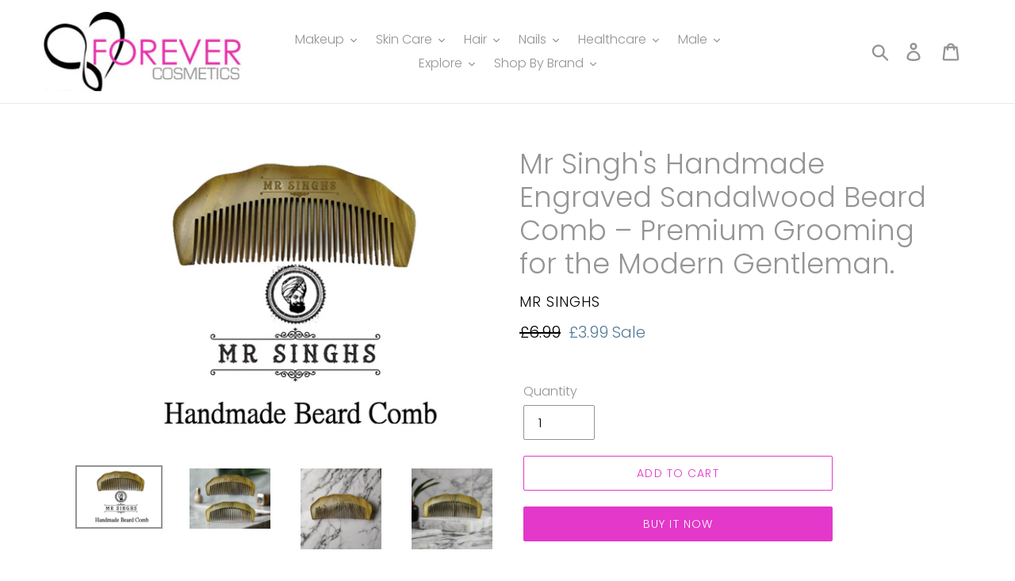

--- FILE ---
content_type: text/html; charset=utf-8
request_url: https://forevercosmetics.co.uk/products/mr-khans-handmade-engraved-wooden-beard-comb
body_size: 32494
content:
<!doctype html>
<html class="no-js" lang="en">
<head>
  <meta charset="utf-8">
  <meta http-equiv="X-UA-Compatible" content="IE=edge,chrome=1">
  <meta name="viewport" content="width=device-width,initial-scale=1">
  <meta name="theme-color" content="#e338ca">
  <link rel="canonical" href="https://forevercosmetics.co.uk/products/mr-khans-handmade-engraved-wooden-beard-comb"><link rel="shortcut icon" href="//forevercosmetics.co.uk/cdn/shop/files/logo_32x32.gif?v=1613714420" type="image/png"><title>Mr Singh&#39;s Handmade Engraved Sandalwood Beard Comb – Premium Grooming 
&ndash; Forever Cosmetics</title><meta name="description" content="Mr Singh&#39;s Handmade Engraved Sandalwood Beard Comb – Premium Grooming for the Modern Gentleman. Upgrade your beard grooming routine with Mr Singh&#39;s Handmade Sandalwood Beard Comb—crafted for men who take their beard care seriously. Designed for smooth, effortless detangling, this premium engraved sandalwood comb helps "><!-- /snippets/social-meta-tags.liquid -->




<meta property="og:site_name" content="Forever Cosmetics">
<meta property="og:url" content="https://forevercosmetics.co.uk/products/mr-khans-handmade-engraved-wooden-beard-comb">
<meta property="og:title" content="Mr Singh's Handmade Engraved Sandalwood Beard Comb – Premium Grooming for the Modern Gentleman.">
<meta property="og:type" content="product">
<meta property="og:description" content="Mr Singh&#39;s Handmade Engraved Sandalwood Beard Comb – Premium Grooming for the Modern Gentleman. Upgrade your beard grooming routine with Mr Singh&#39;s Handmade Sandalwood Beard Comb—crafted for men who take their beard care seriously. Designed for smooth, effortless detangling, this premium engraved sandalwood comb helps ">

  <meta property="og:price:amount" content="3.99">
  <meta property="og:price:currency" content="GBP">

<meta property="og:image" content="http://forevercosmetics.co.uk/cdn/shop/files/mr_singhs_1_1200x1200.png?v=1743584705"><meta property="og:image" content="http://forevercosmetics.co.uk/cdn/shop/files/mr_singhs_2_1200x1200.png?v=1743584960"><meta property="og:image" content="http://forevercosmetics.co.uk/cdn/shop/products/41vy6dRoaOL_fa457c7d-4a2c-46b8-a699-b5d805d84785_1200x1200.jpg?v=1743584806">
<meta property="og:image:secure_url" content="https://forevercosmetics.co.uk/cdn/shop/files/mr_singhs_1_1200x1200.png?v=1743584705"><meta property="og:image:secure_url" content="https://forevercosmetics.co.uk/cdn/shop/files/mr_singhs_2_1200x1200.png?v=1743584960"><meta property="og:image:secure_url" content="https://forevercosmetics.co.uk/cdn/shop/products/41vy6dRoaOL_fa457c7d-4a2c-46b8-a699-b5d805d84785_1200x1200.jpg?v=1743584806">


  <meta name="twitter:site" content="@?lang=en-gb">

<meta name="twitter:card" content="summary_large_image">
<meta name="twitter:title" content="Mr Singh's Handmade Engraved Sandalwood Beard Comb – Premium Grooming for the Modern Gentleman.">
<meta name="twitter:description" content="Mr Singh&#39;s Handmade Engraved Sandalwood Beard Comb – Premium Grooming for the Modern Gentleman. Upgrade your beard grooming routine with Mr Singh&#39;s Handmade Sandalwood Beard Comb—crafted for men who take their beard care seriously. Designed for smooth, effortless detangling, this premium engraved sandalwood comb helps ">


  <link href="//forevercosmetics.co.uk/cdn/shop/t/1/assets/theme.scss.css?v=150541726709459804821759259371" rel="stylesheet" type="text/css" media="all" />

  <script>
    var theme = {
      strings: {
        addToCart: "Add to cart",
        soldOut: "Sold out",
        unavailable: "Unavailable",
        regularPrice: "Regular price",
        sale: "Sale",
        showMore: "Show More",
        showLess: "Show Less",
        addressError: "Error looking up that address",
        addressNoResults: "No results for that address",
        addressQueryLimit: "You have exceeded the Google API usage limit. Consider upgrading to a \u003ca href=\"https:\/\/developers.google.com\/maps\/premium\/usage-limits\"\u003ePremium Plan\u003c\/a\u003e.",
        authError: "There was a problem authenticating your Google Maps account.",
        newWindow: "Opens in a new window.",
        external: "Opens external website.",
        newWindowExternal: "Opens external website in a new window.",
        quantityMinimumMessage: "Quantity must be 1 or more"
      },
      moneyFormat: "£{{amount}}"
    }

    document.documentElement.className = document.documentElement.className.replace('no-js', 'js');
  </script><script src="//forevercosmetics.co.uk/cdn/shop/t/1/assets/lazysizes.js?v=68441465964607740661556537641" async="async"></script>
  <script src="//forevercosmetics.co.uk/cdn/shop/t/1/assets/vendor.js?v=12001839194546984181556537641" defer="defer"></script>
  <script src="//forevercosmetics.co.uk/cdn/shop/t/1/assets/theme.js?v=156600214058390416931639411792" defer="defer"></script>

  <script>window.performance && window.performance.mark && window.performance.mark('shopify.content_for_header.start');</script><meta name="facebook-domain-verification" content="qkgg0pcijn6j72fkg7ya37k6i20udt">
<meta name="facebook-domain-verification" content="06k4tx6lrwq08r5bkefejb0lykygru">
<meta id="shopify-digital-wallet" name="shopify-digital-wallet" content="/22586327115/digital_wallets/dialog">
<meta name="shopify-checkout-api-token" content="3cdeb8eb9052f7b7407d5a0ce7608707">
<meta id="in-context-paypal-metadata" data-shop-id="22586327115" data-venmo-supported="false" data-environment="production" data-locale="en_US" data-paypal-v4="true" data-currency="GBP">
<link rel="alternate" type="application/json+oembed" href="https://forevercosmetics.co.uk/products/mr-khans-handmade-engraved-wooden-beard-comb.oembed">
<script async="async" src="/checkouts/internal/preloads.js?locale=en-GB"></script>
<script id="shopify-features" type="application/json">{"accessToken":"3cdeb8eb9052f7b7407d5a0ce7608707","betas":["rich-media-storefront-analytics"],"domain":"forevercosmetics.co.uk","predictiveSearch":true,"shopId":22586327115,"locale":"en"}</script>
<script>var Shopify = Shopify || {};
Shopify.shop = "forevercosmetics1.myshopify.com";
Shopify.locale = "en";
Shopify.currency = {"active":"GBP","rate":"1.0"};
Shopify.country = "GB";
Shopify.theme = {"name":"Debut","id":72665628747,"schema_name":"Debut","schema_version":"11.3.0","theme_store_id":796,"role":"main"};
Shopify.theme.handle = "null";
Shopify.theme.style = {"id":null,"handle":null};
Shopify.cdnHost = "forevercosmetics.co.uk/cdn";
Shopify.routes = Shopify.routes || {};
Shopify.routes.root = "/";</script>
<script type="module">!function(o){(o.Shopify=o.Shopify||{}).modules=!0}(window);</script>
<script>!function(o){function n(){var o=[];function n(){o.push(Array.prototype.slice.apply(arguments))}return n.q=o,n}var t=o.Shopify=o.Shopify||{};t.loadFeatures=n(),t.autoloadFeatures=n()}(window);</script>
<script id="shop-js-analytics" type="application/json">{"pageType":"product"}</script>
<script defer="defer" async type="module" src="//forevercosmetics.co.uk/cdn/shopifycloud/shop-js/modules/v2/client.init-shop-cart-sync_DlSlHazZ.en.esm.js"></script>
<script defer="defer" async type="module" src="//forevercosmetics.co.uk/cdn/shopifycloud/shop-js/modules/v2/chunk.common_D16XZWos.esm.js"></script>
<script type="module">
  await import("//forevercosmetics.co.uk/cdn/shopifycloud/shop-js/modules/v2/client.init-shop-cart-sync_DlSlHazZ.en.esm.js");
await import("//forevercosmetics.co.uk/cdn/shopifycloud/shop-js/modules/v2/chunk.common_D16XZWos.esm.js");

  window.Shopify.SignInWithShop?.initShopCartSync?.({"fedCMEnabled":true,"windoidEnabled":true});

</script>
<script id="__st">var __st={"a":22586327115,"offset":0,"reqid":"fe50fd26-0b3f-46c6-af63-e203c3211913-1768574134","pageurl":"forevercosmetics.co.uk\/products\/mr-khans-handmade-engraved-wooden-beard-comb","u":"017dfbb504f2","p":"product","rtyp":"product","rid":4098324463691};</script>
<script>window.ShopifyPaypalV4VisibilityTracking = true;</script>
<script id="captcha-bootstrap">!function(){'use strict';const t='contact',e='account',n='new_comment',o=[[t,t],['blogs',n],['comments',n],[t,'customer']],c=[[e,'customer_login'],[e,'guest_login'],[e,'recover_customer_password'],[e,'create_customer']],r=t=>t.map((([t,e])=>`form[action*='/${t}']:not([data-nocaptcha='true']) input[name='form_type'][value='${e}']`)).join(','),a=t=>()=>t?[...document.querySelectorAll(t)].map((t=>t.form)):[];function s(){const t=[...o],e=r(t);return a(e)}const i='password',u='form_key',d=['recaptcha-v3-token','g-recaptcha-response','h-captcha-response',i],f=()=>{try{return window.sessionStorage}catch{return}},m='__shopify_v',_=t=>t.elements[u];function p(t,e,n=!1){try{const o=window.sessionStorage,c=JSON.parse(o.getItem(e)),{data:r}=function(t){const{data:e,action:n}=t;return t[m]||n?{data:e,action:n}:{data:t,action:n}}(c);for(const[e,n]of Object.entries(r))t.elements[e]&&(t.elements[e].value=n);n&&o.removeItem(e)}catch(o){console.error('form repopulation failed',{error:o})}}const l='form_type',E='cptcha';function T(t){t.dataset[E]=!0}const w=window,h=w.document,L='Shopify',v='ce_forms',y='captcha';let A=!1;((t,e)=>{const n=(g='f06e6c50-85a8-45c8-87d0-21a2b65856fe',I='https://cdn.shopify.com/shopifycloud/storefront-forms-hcaptcha/ce_storefront_forms_captcha_hcaptcha.v1.5.2.iife.js',D={infoText:'Protected by hCaptcha',privacyText:'Privacy',termsText:'Terms'},(t,e,n)=>{const o=w[L][v],c=o.bindForm;if(c)return c(t,g,e,D).then(n);var r;o.q.push([[t,g,e,D],n]),r=I,A||(h.body.append(Object.assign(h.createElement('script'),{id:'captcha-provider',async:!0,src:r})),A=!0)});var g,I,D;w[L]=w[L]||{},w[L][v]=w[L][v]||{},w[L][v].q=[],w[L][y]=w[L][y]||{},w[L][y].protect=function(t,e){n(t,void 0,e),T(t)},Object.freeze(w[L][y]),function(t,e,n,w,h,L){const[v,y,A,g]=function(t,e,n){const i=e?o:[],u=t?c:[],d=[...i,...u],f=r(d),m=r(i),_=r(d.filter((([t,e])=>n.includes(e))));return[a(f),a(m),a(_),s()]}(w,h,L),I=t=>{const e=t.target;return e instanceof HTMLFormElement?e:e&&e.form},D=t=>v().includes(t);t.addEventListener('submit',(t=>{const e=I(t);if(!e)return;const n=D(e)&&!e.dataset.hcaptchaBound&&!e.dataset.recaptchaBound,o=_(e),c=g().includes(e)&&(!o||!o.value);(n||c)&&t.preventDefault(),c&&!n&&(function(t){try{if(!f())return;!function(t){const e=f();if(!e)return;const n=_(t);if(!n)return;const o=n.value;o&&e.removeItem(o)}(t);const e=Array.from(Array(32),(()=>Math.random().toString(36)[2])).join('');!function(t,e){_(t)||t.append(Object.assign(document.createElement('input'),{type:'hidden',name:u})),t.elements[u].value=e}(t,e),function(t,e){const n=f();if(!n)return;const o=[...t.querySelectorAll(`input[type='${i}']`)].map((({name:t})=>t)),c=[...d,...o],r={};for(const[a,s]of new FormData(t).entries())c.includes(a)||(r[a]=s);n.setItem(e,JSON.stringify({[m]:1,action:t.action,data:r}))}(t,e)}catch(e){console.error('failed to persist form',e)}}(e),e.submit())}));const S=(t,e)=>{t&&!t.dataset[E]&&(n(t,e.some((e=>e===t))),T(t))};for(const o of['focusin','change'])t.addEventListener(o,(t=>{const e=I(t);D(e)&&S(e,y())}));const B=e.get('form_key'),M=e.get(l),P=B&&M;t.addEventListener('DOMContentLoaded',(()=>{const t=y();if(P)for(const e of t)e.elements[l].value===M&&p(e,B);[...new Set([...A(),...v().filter((t=>'true'===t.dataset.shopifyCaptcha))])].forEach((e=>S(e,t)))}))}(h,new URLSearchParams(w.location.search),n,t,e,['guest_login'])})(!0,!0)}();</script>
<script integrity="sha256-4kQ18oKyAcykRKYeNunJcIwy7WH5gtpwJnB7kiuLZ1E=" data-source-attribution="shopify.loadfeatures" defer="defer" src="//forevercosmetics.co.uk/cdn/shopifycloud/storefront/assets/storefront/load_feature-a0a9edcb.js" crossorigin="anonymous"></script>
<script data-source-attribution="shopify.dynamic_checkout.dynamic.init">var Shopify=Shopify||{};Shopify.PaymentButton=Shopify.PaymentButton||{isStorefrontPortableWallets:!0,init:function(){window.Shopify.PaymentButton.init=function(){};var t=document.createElement("script");t.src="https://forevercosmetics.co.uk/cdn/shopifycloud/portable-wallets/latest/portable-wallets.en.js",t.type="module",document.head.appendChild(t)}};
</script>
<script data-source-attribution="shopify.dynamic_checkout.buyer_consent">
  function portableWalletsHideBuyerConsent(e){var t=document.getElementById("shopify-buyer-consent"),n=document.getElementById("shopify-subscription-policy-button");t&&n&&(t.classList.add("hidden"),t.setAttribute("aria-hidden","true"),n.removeEventListener("click",e))}function portableWalletsShowBuyerConsent(e){var t=document.getElementById("shopify-buyer-consent"),n=document.getElementById("shopify-subscription-policy-button");t&&n&&(t.classList.remove("hidden"),t.removeAttribute("aria-hidden"),n.addEventListener("click",e))}window.Shopify?.PaymentButton&&(window.Shopify.PaymentButton.hideBuyerConsent=portableWalletsHideBuyerConsent,window.Shopify.PaymentButton.showBuyerConsent=portableWalletsShowBuyerConsent);
</script>
<script>
  function portableWalletsCleanup(e){e&&e.src&&console.error("Failed to load portable wallets script "+e.src);var t=document.querySelectorAll("shopify-accelerated-checkout .shopify-payment-button__skeleton, shopify-accelerated-checkout-cart .wallet-cart-button__skeleton"),e=document.getElementById("shopify-buyer-consent");for(let e=0;e<t.length;e++)t[e].remove();e&&e.remove()}function portableWalletsNotLoadedAsModule(e){e instanceof ErrorEvent&&"string"==typeof e.message&&e.message.includes("import.meta")&&"string"==typeof e.filename&&e.filename.includes("portable-wallets")&&(window.removeEventListener("error",portableWalletsNotLoadedAsModule),window.Shopify.PaymentButton.failedToLoad=e,"loading"===document.readyState?document.addEventListener("DOMContentLoaded",window.Shopify.PaymentButton.init):window.Shopify.PaymentButton.init())}window.addEventListener("error",portableWalletsNotLoadedAsModule);
</script>

<script type="module" src="https://forevercosmetics.co.uk/cdn/shopifycloud/portable-wallets/latest/portable-wallets.en.js" onError="portableWalletsCleanup(this)" crossorigin="anonymous"></script>
<script nomodule>
  document.addEventListener("DOMContentLoaded", portableWalletsCleanup);
</script>

<link id="shopify-accelerated-checkout-styles" rel="stylesheet" media="screen" href="https://forevercosmetics.co.uk/cdn/shopifycloud/portable-wallets/latest/accelerated-checkout-backwards-compat.css" crossorigin="anonymous">
<style id="shopify-accelerated-checkout-cart">
        #shopify-buyer-consent {
  margin-top: 1em;
  display: inline-block;
  width: 100%;
}

#shopify-buyer-consent.hidden {
  display: none;
}

#shopify-subscription-policy-button {
  background: none;
  border: none;
  padding: 0;
  text-decoration: underline;
  font-size: inherit;
  cursor: pointer;
}

#shopify-subscription-policy-button::before {
  box-shadow: none;
}

      </style>

<script>window.performance && window.performance.mark && window.performance.mark('shopify.content_for_header.end');</script>
<link href="https://monorail-edge.shopifysvc.com" rel="dns-prefetch">
<script>(function(){if ("sendBeacon" in navigator && "performance" in window) {try {var session_token_from_headers = performance.getEntriesByType('navigation')[0].serverTiming.find(x => x.name == '_s').description;} catch {var session_token_from_headers = undefined;}var session_cookie_matches = document.cookie.match(/_shopify_s=([^;]*)/);var session_token_from_cookie = session_cookie_matches && session_cookie_matches.length === 2 ? session_cookie_matches[1] : "";var session_token = session_token_from_headers || session_token_from_cookie || "";function handle_abandonment_event(e) {var entries = performance.getEntries().filter(function(entry) {return /monorail-edge.shopifysvc.com/.test(entry.name);});if (!window.abandonment_tracked && entries.length === 0) {window.abandonment_tracked = true;var currentMs = Date.now();var navigation_start = performance.timing.navigationStart;var payload = {shop_id: 22586327115,url: window.location.href,navigation_start,duration: currentMs - navigation_start,session_token,page_type: "product"};window.navigator.sendBeacon("https://monorail-edge.shopifysvc.com/v1/produce", JSON.stringify({schema_id: "online_store_buyer_site_abandonment/1.1",payload: payload,metadata: {event_created_at_ms: currentMs,event_sent_at_ms: currentMs}}));}}window.addEventListener('pagehide', handle_abandonment_event);}}());</script>
<script id="web-pixels-manager-setup">(function e(e,d,r,n,o){if(void 0===o&&(o={}),!Boolean(null===(a=null===(i=window.Shopify)||void 0===i?void 0:i.analytics)||void 0===a?void 0:a.replayQueue)){var i,a;window.Shopify=window.Shopify||{};var t=window.Shopify;t.analytics=t.analytics||{};var s=t.analytics;s.replayQueue=[],s.publish=function(e,d,r){return s.replayQueue.push([e,d,r]),!0};try{self.performance.mark("wpm:start")}catch(e){}var l=function(){var e={modern:/Edge?\/(1{2}[4-9]|1[2-9]\d|[2-9]\d{2}|\d{4,})\.\d+(\.\d+|)|Firefox\/(1{2}[4-9]|1[2-9]\d|[2-9]\d{2}|\d{4,})\.\d+(\.\d+|)|Chrom(ium|e)\/(9{2}|\d{3,})\.\d+(\.\d+|)|(Maci|X1{2}).+ Version\/(15\.\d+|(1[6-9]|[2-9]\d|\d{3,})\.\d+)([,.]\d+|)( \(\w+\)|)( Mobile\/\w+|) Safari\/|Chrome.+OPR\/(9{2}|\d{3,})\.\d+\.\d+|(CPU[ +]OS|iPhone[ +]OS|CPU[ +]iPhone|CPU IPhone OS|CPU iPad OS)[ +]+(15[._]\d+|(1[6-9]|[2-9]\d|\d{3,})[._]\d+)([._]\d+|)|Android:?[ /-](13[3-9]|1[4-9]\d|[2-9]\d{2}|\d{4,})(\.\d+|)(\.\d+|)|Android.+Firefox\/(13[5-9]|1[4-9]\d|[2-9]\d{2}|\d{4,})\.\d+(\.\d+|)|Android.+Chrom(ium|e)\/(13[3-9]|1[4-9]\d|[2-9]\d{2}|\d{4,})\.\d+(\.\d+|)|SamsungBrowser\/([2-9]\d|\d{3,})\.\d+/,legacy:/Edge?\/(1[6-9]|[2-9]\d|\d{3,})\.\d+(\.\d+|)|Firefox\/(5[4-9]|[6-9]\d|\d{3,})\.\d+(\.\d+|)|Chrom(ium|e)\/(5[1-9]|[6-9]\d|\d{3,})\.\d+(\.\d+|)([\d.]+$|.*Safari\/(?![\d.]+ Edge\/[\d.]+$))|(Maci|X1{2}).+ Version\/(10\.\d+|(1[1-9]|[2-9]\d|\d{3,})\.\d+)([,.]\d+|)( \(\w+\)|)( Mobile\/\w+|) Safari\/|Chrome.+OPR\/(3[89]|[4-9]\d|\d{3,})\.\d+\.\d+|(CPU[ +]OS|iPhone[ +]OS|CPU[ +]iPhone|CPU IPhone OS|CPU iPad OS)[ +]+(10[._]\d+|(1[1-9]|[2-9]\d|\d{3,})[._]\d+)([._]\d+|)|Android:?[ /-](13[3-9]|1[4-9]\d|[2-9]\d{2}|\d{4,})(\.\d+|)(\.\d+|)|Mobile Safari.+OPR\/([89]\d|\d{3,})\.\d+\.\d+|Android.+Firefox\/(13[5-9]|1[4-9]\d|[2-9]\d{2}|\d{4,})\.\d+(\.\d+|)|Android.+Chrom(ium|e)\/(13[3-9]|1[4-9]\d|[2-9]\d{2}|\d{4,})\.\d+(\.\d+|)|Android.+(UC? ?Browser|UCWEB|U3)[ /]?(15\.([5-9]|\d{2,})|(1[6-9]|[2-9]\d|\d{3,})\.\d+)\.\d+|SamsungBrowser\/(5\.\d+|([6-9]|\d{2,})\.\d+)|Android.+MQ{2}Browser\/(14(\.(9|\d{2,})|)|(1[5-9]|[2-9]\d|\d{3,})(\.\d+|))(\.\d+|)|K[Aa][Ii]OS\/(3\.\d+|([4-9]|\d{2,})\.\d+)(\.\d+|)/},d=e.modern,r=e.legacy,n=navigator.userAgent;return n.match(d)?"modern":n.match(r)?"legacy":"unknown"}(),u="modern"===l?"modern":"legacy",c=(null!=n?n:{modern:"",legacy:""})[u],f=function(e){return[e.baseUrl,"/wpm","/b",e.hashVersion,"modern"===e.buildTarget?"m":"l",".js"].join("")}({baseUrl:d,hashVersion:r,buildTarget:u}),m=function(e){var d=e.version,r=e.bundleTarget,n=e.surface,o=e.pageUrl,i=e.monorailEndpoint;return{emit:function(e){var a=e.status,t=e.errorMsg,s=(new Date).getTime(),l=JSON.stringify({metadata:{event_sent_at_ms:s},events:[{schema_id:"web_pixels_manager_load/3.1",payload:{version:d,bundle_target:r,page_url:o,status:a,surface:n,error_msg:t},metadata:{event_created_at_ms:s}}]});if(!i)return console&&console.warn&&console.warn("[Web Pixels Manager] No Monorail endpoint provided, skipping logging."),!1;try{return self.navigator.sendBeacon.bind(self.navigator)(i,l)}catch(e){}var u=new XMLHttpRequest;try{return u.open("POST",i,!0),u.setRequestHeader("Content-Type","text/plain"),u.send(l),!0}catch(e){return console&&console.warn&&console.warn("[Web Pixels Manager] Got an unhandled error while logging to Monorail."),!1}}}}({version:r,bundleTarget:l,surface:e.surface,pageUrl:self.location.href,monorailEndpoint:e.monorailEndpoint});try{o.browserTarget=l,function(e){var d=e.src,r=e.async,n=void 0===r||r,o=e.onload,i=e.onerror,a=e.sri,t=e.scriptDataAttributes,s=void 0===t?{}:t,l=document.createElement("script"),u=document.querySelector("head"),c=document.querySelector("body");if(l.async=n,l.src=d,a&&(l.integrity=a,l.crossOrigin="anonymous"),s)for(var f in s)if(Object.prototype.hasOwnProperty.call(s,f))try{l.dataset[f]=s[f]}catch(e){}if(o&&l.addEventListener("load",o),i&&l.addEventListener("error",i),u)u.appendChild(l);else{if(!c)throw new Error("Did not find a head or body element to append the script");c.appendChild(l)}}({src:f,async:!0,onload:function(){if(!function(){var e,d;return Boolean(null===(d=null===(e=window.Shopify)||void 0===e?void 0:e.analytics)||void 0===d?void 0:d.initialized)}()){var d=window.webPixelsManager.init(e)||void 0;if(d){var r=window.Shopify.analytics;r.replayQueue.forEach((function(e){var r=e[0],n=e[1],o=e[2];d.publishCustomEvent(r,n,o)})),r.replayQueue=[],r.publish=d.publishCustomEvent,r.visitor=d.visitor,r.initialized=!0}}},onerror:function(){return m.emit({status:"failed",errorMsg:"".concat(f," has failed to load")})},sri:function(e){var d=/^sha384-[A-Za-z0-9+/=]+$/;return"string"==typeof e&&d.test(e)}(c)?c:"",scriptDataAttributes:o}),m.emit({status:"loading"})}catch(e){m.emit({status:"failed",errorMsg:(null==e?void 0:e.message)||"Unknown error"})}}})({shopId: 22586327115,storefrontBaseUrl: "https://forevercosmetics.co.uk",extensionsBaseUrl: "https://extensions.shopifycdn.com/cdn/shopifycloud/web-pixels-manager",monorailEndpoint: "https://monorail-edge.shopifysvc.com/unstable/produce_batch",surface: "storefront-renderer",enabledBetaFlags: ["2dca8a86"],webPixelsConfigList: [{"id":"320831780","configuration":"{\"pixel_id\":\"615262338974607\",\"pixel_type\":\"facebook_pixel\",\"metaapp_system_user_token\":\"-\"}","eventPayloadVersion":"v1","runtimeContext":"OPEN","scriptVersion":"ca16bc87fe92b6042fbaa3acc2fbdaa6","type":"APP","apiClientId":2329312,"privacyPurposes":["ANALYTICS","MARKETING","SALE_OF_DATA"],"dataSharingAdjustments":{"protectedCustomerApprovalScopes":["read_customer_address","read_customer_email","read_customer_name","read_customer_personal_data","read_customer_phone"]}},{"id":"165708157","eventPayloadVersion":"v1","runtimeContext":"LAX","scriptVersion":"1","type":"CUSTOM","privacyPurposes":["MARKETING"],"name":"Meta pixel (migrated)"},{"id":"shopify-app-pixel","configuration":"{}","eventPayloadVersion":"v1","runtimeContext":"STRICT","scriptVersion":"0450","apiClientId":"shopify-pixel","type":"APP","privacyPurposes":["ANALYTICS","MARKETING"]},{"id":"shopify-custom-pixel","eventPayloadVersion":"v1","runtimeContext":"LAX","scriptVersion":"0450","apiClientId":"shopify-pixel","type":"CUSTOM","privacyPurposes":["ANALYTICS","MARKETING"]}],isMerchantRequest: false,initData: {"shop":{"name":"Forever Cosmetics","paymentSettings":{"currencyCode":"GBP"},"myshopifyDomain":"forevercosmetics1.myshopify.com","countryCode":"GB","storefrontUrl":"https:\/\/forevercosmetics.co.uk"},"customer":null,"cart":null,"checkout":null,"productVariants":[{"price":{"amount":3.99,"currencyCode":"GBP"},"product":{"title":"Mr Singh's Handmade Engraved Sandalwood Beard Comb – Premium Grooming for the Modern Gentleman.","vendor":"Mr Singhs","id":"4098324463691","untranslatedTitle":"Mr Singh's Handmade Engraved Sandalwood Beard Comb – Premium Grooming for the Modern Gentleman.","url":"\/products\/mr-khans-handmade-engraved-wooden-beard-comb","type":"Beard Care"},"id":"30209511915595","image":{"src":"\/\/forevercosmetics.co.uk\/cdn\/shop\/files\/mr_singhs_1.png?v=1743584705"},"sku":"MS-01","title":"Default Title","untranslatedTitle":"Default Title"}],"purchasingCompany":null},},"https://forevercosmetics.co.uk/cdn","fcfee988w5aeb613cpc8e4bc33m6693e112",{"modern":"","legacy":""},{"shopId":"22586327115","storefrontBaseUrl":"https:\/\/forevercosmetics.co.uk","extensionBaseUrl":"https:\/\/extensions.shopifycdn.com\/cdn\/shopifycloud\/web-pixels-manager","surface":"storefront-renderer","enabledBetaFlags":"[\"2dca8a86\"]","isMerchantRequest":"false","hashVersion":"fcfee988w5aeb613cpc8e4bc33m6693e112","publish":"custom","events":"[[\"page_viewed\",{}],[\"product_viewed\",{\"productVariant\":{\"price\":{\"amount\":3.99,\"currencyCode\":\"GBP\"},\"product\":{\"title\":\"Mr Singh's Handmade Engraved Sandalwood Beard Comb – Premium Grooming for the Modern Gentleman.\",\"vendor\":\"Mr Singhs\",\"id\":\"4098324463691\",\"untranslatedTitle\":\"Mr Singh's Handmade Engraved Sandalwood Beard Comb – Premium Grooming for the Modern Gentleman.\",\"url\":\"\/products\/mr-khans-handmade-engraved-wooden-beard-comb\",\"type\":\"Beard Care\"},\"id\":\"30209511915595\",\"image\":{\"src\":\"\/\/forevercosmetics.co.uk\/cdn\/shop\/files\/mr_singhs_1.png?v=1743584705\"},\"sku\":\"MS-01\",\"title\":\"Default Title\",\"untranslatedTitle\":\"Default Title\"}}]]"});</script><script>
  window.ShopifyAnalytics = window.ShopifyAnalytics || {};
  window.ShopifyAnalytics.meta = window.ShopifyAnalytics.meta || {};
  window.ShopifyAnalytics.meta.currency = 'GBP';
  var meta = {"product":{"id":4098324463691,"gid":"gid:\/\/shopify\/Product\/4098324463691","vendor":"Mr Singhs","type":"Beard Care","handle":"mr-khans-handmade-engraved-wooden-beard-comb","variants":[{"id":30209511915595,"price":399,"name":"Mr Singh's Handmade Engraved Sandalwood Beard Comb – Premium Grooming for the Modern Gentleman.","public_title":null,"sku":"MS-01"}],"remote":false},"page":{"pageType":"product","resourceType":"product","resourceId":4098324463691,"requestId":"fe50fd26-0b3f-46c6-af63-e203c3211913-1768574134"}};
  for (var attr in meta) {
    window.ShopifyAnalytics.meta[attr] = meta[attr];
  }
</script>
<script class="analytics">
  (function () {
    var customDocumentWrite = function(content) {
      var jquery = null;

      if (window.jQuery) {
        jquery = window.jQuery;
      } else if (window.Checkout && window.Checkout.$) {
        jquery = window.Checkout.$;
      }

      if (jquery) {
        jquery('body').append(content);
      }
    };

    var hasLoggedConversion = function(token) {
      if (token) {
        return document.cookie.indexOf('loggedConversion=' + token) !== -1;
      }
      return false;
    }

    var setCookieIfConversion = function(token) {
      if (token) {
        var twoMonthsFromNow = new Date(Date.now());
        twoMonthsFromNow.setMonth(twoMonthsFromNow.getMonth() + 2);

        document.cookie = 'loggedConversion=' + token + '; expires=' + twoMonthsFromNow;
      }
    }

    var trekkie = window.ShopifyAnalytics.lib = window.trekkie = window.trekkie || [];
    if (trekkie.integrations) {
      return;
    }
    trekkie.methods = [
      'identify',
      'page',
      'ready',
      'track',
      'trackForm',
      'trackLink'
    ];
    trekkie.factory = function(method) {
      return function() {
        var args = Array.prototype.slice.call(arguments);
        args.unshift(method);
        trekkie.push(args);
        return trekkie;
      };
    };
    for (var i = 0; i < trekkie.methods.length; i++) {
      var key = trekkie.methods[i];
      trekkie[key] = trekkie.factory(key);
    }
    trekkie.load = function(config) {
      trekkie.config = config || {};
      trekkie.config.initialDocumentCookie = document.cookie;
      var first = document.getElementsByTagName('script')[0];
      var script = document.createElement('script');
      script.type = 'text/javascript';
      script.onerror = function(e) {
        var scriptFallback = document.createElement('script');
        scriptFallback.type = 'text/javascript';
        scriptFallback.onerror = function(error) {
                var Monorail = {
      produce: function produce(monorailDomain, schemaId, payload) {
        var currentMs = new Date().getTime();
        var event = {
          schema_id: schemaId,
          payload: payload,
          metadata: {
            event_created_at_ms: currentMs,
            event_sent_at_ms: currentMs
          }
        };
        return Monorail.sendRequest("https://" + monorailDomain + "/v1/produce", JSON.stringify(event));
      },
      sendRequest: function sendRequest(endpointUrl, payload) {
        // Try the sendBeacon API
        if (window && window.navigator && typeof window.navigator.sendBeacon === 'function' && typeof window.Blob === 'function' && !Monorail.isIos12()) {
          var blobData = new window.Blob([payload], {
            type: 'text/plain'
          });

          if (window.navigator.sendBeacon(endpointUrl, blobData)) {
            return true;
          } // sendBeacon was not successful

        } // XHR beacon

        var xhr = new XMLHttpRequest();

        try {
          xhr.open('POST', endpointUrl);
          xhr.setRequestHeader('Content-Type', 'text/plain');
          xhr.send(payload);
        } catch (e) {
          console.log(e);
        }

        return false;
      },
      isIos12: function isIos12() {
        return window.navigator.userAgent.lastIndexOf('iPhone; CPU iPhone OS 12_') !== -1 || window.navigator.userAgent.lastIndexOf('iPad; CPU OS 12_') !== -1;
      }
    };
    Monorail.produce('monorail-edge.shopifysvc.com',
      'trekkie_storefront_load_errors/1.1',
      {shop_id: 22586327115,
      theme_id: 72665628747,
      app_name: "storefront",
      context_url: window.location.href,
      source_url: "//forevercosmetics.co.uk/cdn/s/trekkie.storefront.cd680fe47e6c39ca5d5df5f0a32d569bc48c0f27.min.js"});

        };
        scriptFallback.async = true;
        scriptFallback.src = '//forevercosmetics.co.uk/cdn/s/trekkie.storefront.cd680fe47e6c39ca5d5df5f0a32d569bc48c0f27.min.js';
        first.parentNode.insertBefore(scriptFallback, first);
      };
      script.async = true;
      script.src = '//forevercosmetics.co.uk/cdn/s/trekkie.storefront.cd680fe47e6c39ca5d5df5f0a32d569bc48c0f27.min.js';
      first.parentNode.insertBefore(script, first);
    };
    trekkie.load(
      {"Trekkie":{"appName":"storefront","development":false,"defaultAttributes":{"shopId":22586327115,"isMerchantRequest":null,"themeId":72665628747,"themeCityHash":"7278105484661065637","contentLanguage":"en","currency":"GBP","eventMetadataId":"c9ef423d-cf75-420e-a111-6dd46a527cdd"},"isServerSideCookieWritingEnabled":true,"monorailRegion":"shop_domain","enabledBetaFlags":["65f19447"]},"Session Attribution":{},"S2S":{"facebookCapiEnabled":true,"source":"trekkie-storefront-renderer","apiClientId":580111}}
    );

    var loaded = false;
    trekkie.ready(function() {
      if (loaded) return;
      loaded = true;

      window.ShopifyAnalytics.lib = window.trekkie;

      var originalDocumentWrite = document.write;
      document.write = customDocumentWrite;
      try { window.ShopifyAnalytics.merchantGoogleAnalytics.call(this); } catch(error) {};
      document.write = originalDocumentWrite;

      window.ShopifyAnalytics.lib.page(null,{"pageType":"product","resourceType":"product","resourceId":4098324463691,"requestId":"fe50fd26-0b3f-46c6-af63-e203c3211913-1768574134","shopifyEmitted":true});

      var match = window.location.pathname.match(/checkouts\/(.+)\/(thank_you|post_purchase)/)
      var token = match? match[1]: undefined;
      if (!hasLoggedConversion(token)) {
        setCookieIfConversion(token);
        window.ShopifyAnalytics.lib.track("Viewed Product",{"currency":"GBP","variantId":30209511915595,"productId":4098324463691,"productGid":"gid:\/\/shopify\/Product\/4098324463691","name":"Mr Singh's Handmade Engraved Sandalwood Beard Comb – Premium Grooming for the Modern Gentleman.","price":"3.99","sku":"MS-01","brand":"Mr Singhs","variant":null,"category":"Beard Care","nonInteraction":true,"remote":false},undefined,undefined,{"shopifyEmitted":true});
      window.ShopifyAnalytics.lib.track("monorail:\/\/trekkie_storefront_viewed_product\/1.1",{"currency":"GBP","variantId":30209511915595,"productId":4098324463691,"productGid":"gid:\/\/shopify\/Product\/4098324463691","name":"Mr Singh's Handmade Engraved Sandalwood Beard Comb – Premium Grooming for the Modern Gentleman.","price":"3.99","sku":"MS-01","brand":"Mr Singhs","variant":null,"category":"Beard Care","nonInteraction":true,"remote":false,"referer":"https:\/\/forevercosmetics.co.uk\/products\/mr-khans-handmade-engraved-wooden-beard-comb"});
      }
    });


        var eventsListenerScript = document.createElement('script');
        eventsListenerScript.async = true;
        eventsListenerScript.src = "//forevercosmetics.co.uk/cdn/shopifycloud/storefront/assets/shop_events_listener-3da45d37.js";
        document.getElementsByTagName('head')[0].appendChild(eventsListenerScript);

})();</script>
<script
  defer
  src="https://forevercosmetics.co.uk/cdn/shopifycloud/perf-kit/shopify-perf-kit-3.0.4.min.js"
  data-application="storefront-renderer"
  data-shop-id="22586327115"
  data-render-region="gcp-us-east1"
  data-page-type="product"
  data-theme-instance-id="72665628747"
  data-theme-name="Debut"
  data-theme-version="11.3.0"
  data-monorail-region="shop_domain"
  data-resource-timing-sampling-rate="10"
  data-shs="true"
  data-shs-beacon="true"
  data-shs-export-with-fetch="true"
  data-shs-logs-sample-rate="1"
  data-shs-beacon-endpoint="https://forevercosmetics.co.uk/api/collect"
></script>
</head>

<body class="template-product">

  <a class="in-page-link visually-hidden skip-link" href="#MainContent">Skip to content</a>

  <div id="SearchDrawer" class="search-bar drawer drawer--top" role="dialog" aria-modal="true" aria-label="Search">
    <div class="search-bar__table">
      <div class="search-bar__table-cell search-bar__form-wrapper">
        <form class="search search-bar__form" action="/search" method="get" role="search">
          <input class="search__input search-bar__input" type="search" name="q" value="" placeholder="Search" aria-label="Search">
          <button class="search-bar__submit search__submit btn--link" type="submit">
            <svg aria-hidden="true" focusable="false" role="presentation" class="icon icon-search" viewBox="0 0 37 40"><path d="M35.6 36l-9.8-9.8c4.1-5.4 3.6-13.2-1.3-18.1-5.4-5.4-14.2-5.4-19.7 0-5.4 5.4-5.4 14.2 0 19.7 2.6 2.6 6.1 4.1 9.8 4.1 3 0 5.9-1 8.3-2.8l9.8 9.8c.4.4.9.6 1.4.6s1-.2 1.4-.6c.9-.9.9-2.1.1-2.9zm-20.9-8.2c-2.6 0-5.1-1-7-2.9-3.9-3.9-3.9-10.1 0-14C9.6 9 12.2 8 14.7 8s5.1 1 7 2.9c3.9 3.9 3.9 10.1 0 14-1.9 1.9-4.4 2.9-7 2.9z"/></svg>
            <span class="icon__fallback-text">Submit</span>
          </button>
        </form>
      </div>
      <div class="search-bar__table-cell text-right">
        <button type="button" class="btn--link search-bar__close js-drawer-close">
          <svg aria-hidden="true" focusable="false" role="presentation" class="icon icon-close" viewBox="0 0 40 40"><path d="M23.868 20.015L39.117 4.78c1.11-1.108 1.11-2.77 0-3.877-1.109-1.108-2.773-1.108-3.882 0L19.986 16.137 4.737.904C3.628-.204 1.965-.204.856.904c-1.11 1.108-1.11 2.77 0 3.877l15.249 15.234L.855 35.248c-1.108 1.108-1.108 2.77 0 3.877.555.554 1.248.831 1.942.831s1.386-.277 1.94-.83l15.25-15.234 15.248 15.233c.555.554 1.248.831 1.941.831s1.387-.277 1.941-.83c1.11-1.109 1.11-2.77 0-3.878L23.868 20.015z" class="layer"/></svg>
          <span class="icon__fallback-text">Close search</span>
        </button>
      </div>
    </div>
  </div>

  <div id="shopify-section-header" class="shopify-section">

<div data-section-id="header" data-section-type="header-section">
  

  <header class="site-header border-bottom logo--left" role="banner">
    <div class="grid grid--no-gutters grid--table site-header__mobile-nav">
      

      <div class="grid__item medium-up--one-quarter logo-align--left">
        
        
          <div class="h2 site-header__logo">
        
          
<a href="/" class="site-header__logo-image">
              
              <img class="lazyload js"
                   src="//forevercosmetics.co.uk/cdn/shop/files/logo_300x300.gif?v=1613714420"
                   data-src="//forevercosmetics.co.uk/cdn/shop/files/logo_{width}x.gif?v=1613714420"
                   data-widths="[180, 360, 540, 720, 900, 1080, 1296, 1512, 1728, 2048]"
                   data-aspectratio="2.504424778761062"
                   data-sizes="auto"
                   alt="Forever Cosmetics"
                   style="max-width: 250px">
              <noscript>
                
                <img src="//forevercosmetics.co.uk/cdn/shop/files/logo_250x.gif?v=1613714420"
                     srcset="//forevercosmetics.co.uk/cdn/shop/files/logo_250x.gif?v=1613714420 1x, //forevercosmetics.co.uk/cdn/shop/files/logo_250x@2x.gif?v=1613714420 2x"
                     alt="Forever Cosmetics"
                     style="max-width: 250px;">
              </noscript>
            </a>
          
        
          </div>
        
      </div>

      
        <nav class="grid__item medium-up--one-half small--hide" id="AccessibleNav" role="navigation">
          <ul class="site-nav list--inline " id="SiteNav">
  



    
      <li class="site-nav--has-dropdown" data-has-dropdowns>
        <button class="site-nav__link site-nav__link--main site-nav__link--button" type="button" aria-expanded="false" aria-controls="SiteNavLabel-makeup">
          <span class="site-nav__label">Makeup</span><svg aria-hidden="true" focusable="false" role="presentation" class="icon icon--wide icon-chevron-down" viewBox="0 0 498.98 284.49"><defs><style>.cls-1{fill:#231f20}</style></defs><path class="cls-1" d="M80.93 271.76A35 35 0 0 1 140.68 247l189.74 189.75L520.16 247a35 35 0 1 1 49.5 49.5L355.17 511a35 35 0 0 1-49.5 0L91.18 296.5a34.89 34.89 0 0 1-10.25-24.74z" transform="translate(-80.93 -236.76)"/></svg>
        </button>

        <div class="site-nav__dropdown" id="SiteNavLabel-makeup">
          
            <ul>
              
                <li>
                  <a href="/collections/makeup-palettes"
                  class="site-nav__link site-nav__child-link"
                  
                >
                    <span class="site-nav__label">Makeup Palettes</span>
                  </a>
                </li>
              
                <li>
                  <a href="/collections/foundations-concealers"
                  class="site-nav__link site-nav__child-link"
                  
                >
                    <span class="site-nav__label">Foundations &amp; Concealers</span>
                  </a>
                </li>
              
                <li>
                  <a href="/collections/eyes"
                  class="site-nav__link site-nav__child-link"
                  
                >
                    <span class="site-nav__label">Eyes</span>
                  </a>
                </li>
              
                <li>
                  <a href="/collections/eyebrows-lashes"
                  class="site-nav__link site-nav__child-link"
                  
                >
                    <span class="site-nav__label">Eyebrows &amp; Lashes</span>
                  </a>
                </li>
              
                <li>
                  <a href="/collections/lips"
                  class="site-nav__link site-nav__child-link"
                  
                >
                    <span class="site-nav__label">Lips</span>
                  </a>
                </li>
              
                <li>
                  <a href="/collections/makup-brushes"
                  class="site-nav__link site-nav__child-link"
                  
                >
                    <span class="site-nav__label">Makeup Brushes</span>
                  </a>
                </li>
              
                <li>
                  <a href="/collections/makeup-bags"
                  class="site-nav__link site-nav__child-link"
                  
                >
                    <span class="site-nav__label">Makeup Bags</span>
                  </a>
                </li>
              
                <li>
                  <a href="/collections/makeup-accessories"
                  class="site-nav__link site-nav__child-link"
                  
                >
                    <span class="site-nav__label">Makeup Accessories</span>
                  </a>
                </li>
              
                <li>
                  <a href="/collections/glitters-crystals"
                  class="site-nav__link site-nav__child-link site-nav__link--last"
                  
                >
                    <span class="site-nav__label">Makeup Fun</span>
                  </a>
                </li>
              
            </ul>
          
        </div>
      </li>
    
  



    
      <li class="site-nav--has-dropdown" data-has-dropdowns>
        <button class="site-nav__link site-nav__link--main site-nav__link--button" type="button" aria-expanded="false" aria-controls="SiteNavLabel-skin-care">
          <span class="site-nav__label">Skin Care</span><svg aria-hidden="true" focusable="false" role="presentation" class="icon icon--wide icon-chevron-down" viewBox="0 0 498.98 284.49"><defs><style>.cls-1{fill:#231f20}</style></defs><path class="cls-1" d="M80.93 271.76A35 35 0 0 1 140.68 247l189.74 189.75L520.16 247a35 35 0 1 1 49.5 49.5L355.17 511a35 35 0 0 1-49.5 0L91.18 296.5a34.89 34.89 0 0 1-10.25-24.74z" transform="translate(-80.93 -236.76)"/></svg>
        </button>

        <div class="site-nav__dropdown" id="SiteNavLabel-skin-care">
          
            <ul>
              
                <li>
                  <a href="/collections/face-body-masks"
                  class="site-nav__link site-nav__child-link"
                  
                >
                    <span class="site-nav__label">Face &amp; Body Masks</span>
                  </a>
                </li>
              
                <li>
                  <a href="/collections/lotions-creams-serums"
                  class="site-nav__link site-nav__child-link"
                  
                >
                    <span class="site-nav__label">Lotions, Creams &amp; Serums</span>
                  </a>
                </li>
              
                <li>
                  <a href="/collections/spots-blackheads"
                  class="site-nav__link site-nav__child-link"
                  
                >
                    <span class="site-nav__label">Spots &amp; Blackheads</span>
                  </a>
                </li>
              
                <li>
                  <a href="/collections/derma-rolling"
                  class="site-nav__link site-nav__child-link"
                  
                >
                    <span class="site-nav__label">Derma Rolling</span>
                  </a>
                </li>
              
                <li>
                  <a href="/collections/skin-tag-removal"
                  class="site-nav__link site-nav__child-link"
                  
                >
                    <span class="site-nav__label">Skin Tag Removal</span>
                  </a>
                </li>
              
                <li>
                  <a href="/collections/more-skincare"
                  class="site-nav__link site-nav__child-link site-nav__link--last"
                  
                >
                    <span class="site-nav__label">More Skincare</span>
                  </a>
                </li>
              
            </ul>
          
        </div>
      </li>
    
  



    
      <li class="site-nav--has-dropdown" data-has-dropdowns>
        <button class="site-nav__link site-nav__link--main site-nav__link--button" type="button" aria-expanded="false" aria-controls="SiteNavLabel-hair">
          <span class="site-nav__label">Hair</span><svg aria-hidden="true" focusable="false" role="presentation" class="icon icon--wide icon-chevron-down" viewBox="0 0 498.98 284.49"><defs><style>.cls-1{fill:#231f20}</style></defs><path class="cls-1" d="M80.93 271.76A35 35 0 0 1 140.68 247l189.74 189.75L520.16 247a35 35 0 1 1 49.5 49.5L355.17 511a35 35 0 0 1-49.5 0L91.18 296.5a34.89 34.89 0 0 1-10.25-24.74z" transform="translate(-80.93 -236.76)"/></svg>
        </button>

        <div class="site-nav__dropdown" id="SiteNavLabel-hair">
          
            <ul>
              
                <li>
                  <a href="/collections/brushes-accessories"
                  class="site-nav__link site-nav__child-link"
                  
                >
                    <span class="site-nav__label">Brushes &amp; Accessories</span>
                  </a>
                </li>
              
                <li>
                  <a href="/collections/hair-loss-concealers"
                  class="site-nav__link site-nav__child-link"
                  
                >
                    <span class="site-nav__label">Hair Loss Concealers</span>
                  </a>
                </li>
              
                <li>
                  <a href="/collections/hair-removal"
                  class="site-nav__link site-nav__child-link"
                  
                >
                    <span class="site-nav__label">Hair Removal</span>
                  </a>
                </li>
              
                <li>
                  <a href="/collections/hair-products"
                  class="site-nav__link site-nav__child-link site-nav__link--last"
                  
                >
                    <span class="site-nav__label">Hair Products</span>
                  </a>
                </li>
              
            </ul>
          
        </div>
      </li>
    
  



    
      <li class="site-nav--has-dropdown" data-has-dropdowns>
        <button class="site-nav__link site-nav__link--main site-nav__link--button" type="button" aria-expanded="false" aria-controls="SiteNavLabel-nails">
          <span class="site-nav__label">Nails</span><svg aria-hidden="true" focusable="false" role="presentation" class="icon icon--wide icon-chevron-down" viewBox="0 0 498.98 284.49"><defs><style>.cls-1{fill:#231f20}</style></defs><path class="cls-1" d="M80.93 271.76A35 35 0 0 1 140.68 247l189.74 189.75L520.16 247a35 35 0 1 1 49.5 49.5L355.17 511a35 35 0 0 1-49.5 0L91.18 296.5a34.89 34.89 0 0 1-10.25-24.74z" transform="translate(-80.93 -236.76)"/></svg>
        </button>

        <div class="site-nav__dropdown" id="SiteNavLabel-nails">
          
            <ul>
              
                <li>
                  <a href="/collections/nail-polish"
                  class="site-nav__link site-nav__child-link"
                  
                >
                    <span class="site-nav__label">Nail Polish</span>
                  </a>
                </li>
              
                <li>
                  <a href="/collections/more-nails"
                  class="site-nav__link site-nav__child-link site-nav__link--last"
                  
                >
                    <span class="site-nav__label">More Nails</span>
                  </a>
                </li>
              
            </ul>
          
        </div>
      </li>
    
  



    
      <li class="site-nav--has-dropdown site-nav--has-centered-dropdown" data-has-dropdowns>
        <button class="site-nav__link site-nav__link--main site-nav__link--button" type="button" aria-expanded="false" aria-controls="SiteNavLabel-healthcare">
          <span class="site-nav__label">Healthcare</span><svg aria-hidden="true" focusable="false" role="presentation" class="icon icon--wide icon-chevron-down" viewBox="0 0 498.98 284.49"><defs><style>.cls-1{fill:#231f20}</style></defs><path class="cls-1" d="M80.93 271.76A35 35 0 0 1 140.68 247l189.74 189.75L520.16 247a35 35 0 1 1 49.5 49.5L355.17 511a35 35 0 0 1-49.5 0L91.18 296.5a34.89 34.89 0 0 1-10.25-24.74z" transform="translate(-80.93 -236.76)"/></svg>
        </button>

        <div class="site-nav__dropdown site-nav__dropdown--centered" id="SiteNavLabel-healthcare">
          
            <div class="site-nav__childlist">
              <ul class="site-nav__childlist-grid">
                
                  
                    <li class="site-nav__childlist-item">
                      <a href="/collections/teeth-whitening-oral-care"
                        class="site-nav__link site-nav__child-link site-nav__child-link--parent"
                        
                      >
                        <span class="site-nav__label">Oral Care</span>
                      </a>

                      
                        <ul>
                        
                          <li>
                            <a href="/collections/teeth-whitening-kits"
                            class="site-nav__link site-nav__child-link"
                            
                          >
                              <span class="site-nav__label">Teeth Whitening Kits</span>
                            </a>
                          </li>
                        
                          <li>
                            <a href="/collections/activated-charcoal"
                            class="site-nav__link site-nav__child-link"
                            
                          >
                              <span class="site-nav__label">Activated Charcoal</span>
                            </a>
                          </li>
                        
                          <li>
                            <a href="/collections/dental-tools"
                            class="site-nav__link site-nav__child-link"
                            
                          >
                              <span class="site-nav__label">Dental Tools</span>
                            </a>
                          </li>
                        
                          <li>
                            <a href="/collections/more-oral-care"
                            class="site-nav__link site-nav__child-link"
                            
                          >
                              <span class="site-nav__label">More Oral Care</span>
                            </a>
                          </li>
                        
                        </ul>
                      

                    </li>
                  
                    <li class="site-nav__childlist-item">
                      <a href="/collections/slimming"
                        class="site-nav__link site-nav__child-link site-nav__child-link--parent"
                        
                      >
                        <span class="site-nav__label">Slimming</span>
                      </a>

                      

                    </li>
                  
                    <li class="site-nav__childlist-item">
                      <a href="/collections/foot-care"
                        class="site-nav__link site-nav__child-link site-nav__child-link--parent"
                        
                      >
                        <span class="site-nav__label">Foot Care</span>
                      </a>

                      

                    </li>
                  
                    <li class="site-nav__childlist-item">
                      <a href="/collections/anti-snoring"
                        class="site-nav__link site-nav__child-link site-nav__child-link--parent"
                        
                      >
                        <span class="site-nav__label">Anti-Snoring</span>
                      </a>

                      

                    </li>
                  
                    <li class="site-nav__childlist-item">
                      <a href="/collections/acupressure"
                        class="site-nav__link site-nav__child-link site-nav__child-link--parent"
                        
                      >
                        <span class="site-nav__label">Acupressure</span>
                      </a>

                      

                    </li>
                  
                
              </ul>
            </div>

          
        </div>
      </li>
    
  



    
      <li class="site-nav--has-dropdown" data-has-dropdowns>
        <button class="site-nav__link site-nav__link--main site-nav__link--button" type="button" aria-expanded="false" aria-controls="SiteNavLabel-male">
          <span class="site-nav__label">Male</span><svg aria-hidden="true" focusable="false" role="presentation" class="icon icon--wide icon-chevron-down" viewBox="0 0 498.98 284.49"><defs><style>.cls-1{fill:#231f20}</style></defs><path class="cls-1" d="M80.93 271.76A35 35 0 0 1 140.68 247l189.74 189.75L520.16 247a35 35 0 1 1 49.5 49.5L355.17 511a35 35 0 0 1-49.5 0L91.18 296.5a34.89 34.89 0 0 1-10.25-24.74z" transform="translate(-80.93 -236.76)"/></svg>
        </button>

        <div class="site-nav__dropdown" id="SiteNavLabel-male">
          
            <ul>
              
                <li>
                  <a href="/collections/beard-care"
                  class="site-nav__link site-nav__child-link"
                  
                >
                    <span class="site-nav__label">Beard Care</span>
                  </a>
                </li>
              
                <li>
                  <a href="/collections/male-skin-care"
                  class="site-nav__link site-nav__child-link"
                  
                >
                    <span class="site-nav__label">Male Skin Care</span>
                  </a>
                </li>
              
                <li>
                  <a href="/collections/shaving-hair-removal-tools"
                  class="site-nav__link site-nav__child-link"
                  
                >
                    <span class="site-nav__label">Shaving &amp; Hair Removal Tools</span>
                  </a>
                </li>
              
                <li>
                  <a href="/collections/hair-loss"
                  class="site-nav__link site-nav__child-link"
                  
                >
                    <span class="site-nav__label">Hair Loss</span>
                  </a>
                </li>
              
                <li>
                  <a href="/collections/teeth-whitening"
                  class="site-nav__link site-nav__child-link"
                  
                >
                    <span class="site-nav__label">Teeth Whitening</span>
                  </a>
                </li>
              
                <li>
                  <a href="/collections/male-grooming-accessories"
                  class="site-nav__link site-nav__child-link"
                  
                >
                    <span class="site-nav__label">Male Grooming Accessories</span>
                  </a>
                </li>
              
                <li>
                  <a href="/collections/gift-sets"
                  class="site-nav__link site-nav__child-link site-nav__link--last"
                  
                >
                    <span class="site-nav__label">Gift Sets</span>
                  </a>
                </li>
              
            </ul>
          
        </div>
      </li>
    
  



    
      <li class="site-nav--has-dropdown" data-has-dropdowns>
        <button class="site-nav__link site-nav__link--main site-nav__link--button" type="button" aria-expanded="false" aria-controls="SiteNavLabel-explore">
          <span class="site-nav__label">Explore</span><svg aria-hidden="true" focusable="false" role="presentation" class="icon icon--wide icon-chevron-down" viewBox="0 0 498.98 284.49"><defs><style>.cls-1{fill:#231f20}</style></defs><path class="cls-1" d="M80.93 271.76A35 35 0 0 1 140.68 247l189.74 189.75L520.16 247a35 35 0 1 1 49.5 49.5L355.17 511a35 35 0 0 1-49.5 0L91.18 296.5a34.89 34.89 0 0 1-10.25-24.74z" transform="translate(-80.93 -236.76)"/></svg>
        </button>

        <div class="site-nav__dropdown" id="SiteNavLabel-explore">
          
            <ul>
              
                <li>
                  <a href="/collections/jewellery"
                  class="site-nav__link site-nav__child-link"
                  
                >
                    <span class="site-nav__label">Jewellery</span>
                  </a>
                </li>
              
                <li>
                  <a href="/collections/travel"
                  class="site-nav__link site-nav__child-link"
                  
                >
                    <span class="site-nav__label">Travel</span>
                  </a>
                </li>
              
                <li>
                  <a href="/collections/accessories"
                  class="site-nav__link site-nav__child-link"
                  
                >
                    <span class="site-nav__label">Accessories</span>
                  </a>
                </li>
              
                <li>
                  <a href="/collections/more"
                  class="site-nav__link site-nav__child-link site-nav__link--last"
                  
                >
                    <span class="site-nav__label">More</span>
                  </a>
                </li>
              
            </ul>
          
        </div>
      </li>
    
  



    
      <li class="site-nav--has-dropdown" data-has-dropdowns>
        <button class="site-nav__link site-nav__link--main site-nav__link--button" type="button" aria-expanded="false" aria-controls="SiteNavLabel-shop-by-brand">
          <span class="site-nav__label">Shop By Brand</span><svg aria-hidden="true" focusable="false" role="presentation" class="icon icon--wide icon-chevron-down" viewBox="0 0 498.98 284.49"><defs><style>.cls-1{fill:#231f20}</style></defs><path class="cls-1" d="M80.93 271.76A35 35 0 0 1 140.68 247l189.74 189.75L520.16 247a35 35 0 1 1 49.5 49.5L355.17 511a35 35 0 0 1-49.5 0L91.18 296.5a34.89 34.89 0 0 1-10.25-24.74z" transform="translate(-80.93 -236.76)"/></svg>
        </button>

        <div class="site-nav__dropdown" id="SiteNavLabel-shop-by-brand">
          
            <ul>
              
                <li>
                  <a href="/collections/glamza"
                  class="site-nav__link site-nav__child-link"
                  
                >
                    <span class="site-nav__label">Glamza</span>
                  </a>
                </li>
              
                <li>
                  <a href="/collections/infinitive-beauty"
                  class="site-nav__link site-nav__child-link"
                  
                >
                    <span class="site-nav__label">Infinitive Beauty</span>
                  </a>
                </li>
              
                <li>
                  <a href="/collections/miss-pouty"
                  class="site-nav__link site-nav__child-link"
                  
                >
                    <span class="site-nav__label">Miss Pouty</span>
                  </a>
                </li>
              
                <li>
                  <a href="/collections/fablashous"
                  class="site-nav__link site-nav__child-link"
                  
                >
                    <span class="site-nav__label">Fablashous</span>
                  </a>
                </li>
              
                <li>
                  <a href="/collections/skin-apeel"
                  class="site-nav__link site-nav__child-link"
                  
                >
                    <span class="site-nav__label">Skinapeel</span>
                  </a>
                </li>
              
                <li>
                  <a href="/collections/phoera"
                  class="site-nav__link site-nav__child-link"
                  
                >
                    <span class="site-nav__label">Phoera</span>
                  </a>
                </li>
              
                <li>
                  <a href="/collections/tlm"
                  class="site-nav__link site-nav__child-link"
                  
                >
                    <span class="site-nav__label">TLM</span>
                  </a>
                </li>
              
                <li>
                  <a href="/collections/tweepi"
                  class="site-nav__link site-nav__child-link"
                  
                >
                    <span class="site-nav__label">Tweepi</span>
                  </a>
                </li>
              
                <li>
                  <a href="/collections/china-glaze"
                  class="site-nav__link site-nav__child-link"
                  
                >
                    <span class="site-nav__label">China Glaze</span>
                  </a>
                </li>
              
                <li>
                  <a href="/collections/groomarang-for-her"
                  class="site-nav__link site-nav__child-link"
                  
                >
                    <span class="site-nav__label">Groomarang For Her</span>
                  </a>
                </li>
              
                <li>
                  <a href="/collections/groomarang"
                  class="site-nav__link site-nav__child-link"
                  
                >
                    <span class="site-nav__label">Groomarang For Him</span>
                  </a>
                </li>
              
                <li>
                  <a href="/collections/mr-singhs"
                  class="site-nav__link site-nav__child-link"
                  
                >
                    <span class="site-nav__label">Mr Singhs</span>
                  </a>
                </li>
              
                <li>
                  <a href="/collections/sir-reginalds"
                  class="site-nav__link site-nav__child-link"
                  
                >
                    <span class="site-nav__label">Sir Reginalds</span>
                  </a>
                </li>
              
                <li>
                  <a href="/collections/volumon"
                  class="site-nav__link site-nav__child-link"
                  
                >
                    <span class="site-nav__label">Volumon</span>
                  </a>
                </li>
              
                <li>
                  <a href="/collections/tagcure"
                  class="site-nav__link site-nav__child-link"
                  
                >
                    <span class="site-nav__label">Tagcure</span>
                  </a>
                </li>
              
                <li>
                  <a href="/collections/acusnore"
                  class="site-nav__link site-nav__child-link"
                  
                >
                    <span class="site-nav__label">Acusnore</span>
                  </a>
                </li>
              
                <li>
                  <a href="/collections/pryzm"
                  class="site-nav__link site-nav__child-link"
                  
                >
                    <span class="site-nav__label">Pryzm</span>
                  </a>
                </li>
              
                <li>
                  <a href="/collections/dr-rashel"
                  class="site-nav__link site-nav__child-link"
                  
                >
                    <span class="site-nav__label">Dr Rashel</span>
                  </a>
                </li>
              
                <li>
                  <a href="/collections/lanbena"
                  class="site-nav__link site-nav__child-link"
                  
                >
                    <span class="site-nav__label">Lanbena</span>
                  </a>
                </li>
              
                <li>
                  <a href="/collections/lulaa"
                  class="site-nav__link site-nav__child-link"
                  
                >
                    <span class="site-nav__label">Lulaa</span>
                  </a>
                </li>
              
                <li>
                  <a href="/collections/maxdona"
                  class="site-nav__link site-nav__child-link"
                  
                >
                    <span class="site-nav__label">Maxdona</span>
                  </a>
                </li>
              
                <li>
                  <a href="/collections/oudear"
                  class="site-nav__link site-nav__child-link"
                  
                >
                    <span class="site-nav__label">Oudear</span>
                  </a>
                </li>
              
                <li>
                  <a href="/collections/philosophy"
                  class="site-nav__link site-nav__child-link"
                  
                >
                    <span class="site-nav__label">Philosophy</span>
                  </a>
                </li>
              
                <li>
                  <a href="/collections/suppzup"
                  class="site-nav__link site-nav__child-link site-nav__link--last"
                  
                >
                    <span class="site-nav__label">Suppzup</span>
                  </a>
                </li>
              
            </ul>
          
        </div>
      </li>
    
  
</ul>

        </nav>
      

      <div class="grid__item medium-up--one-quarter text-right site-header__icons site-header__icons--plus">
        <div class="site-header__icons-wrapper">
          <div class="site-header__search site-header__icon">
            <form action="/search" method="get" class="search-header search" role="search">
  <input class="search-header__input search__input"
    type="search"
    name="q"
    placeholder="Search"
    aria-label="Search">
  <button class="search-header__submit search__submit btn--link site-header__icon" type="submit">
    <svg aria-hidden="true" focusable="false" role="presentation" class="icon icon-search" viewBox="0 0 37 40"><path d="M35.6 36l-9.8-9.8c4.1-5.4 3.6-13.2-1.3-18.1-5.4-5.4-14.2-5.4-19.7 0-5.4 5.4-5.4 14.2 0 19.7 2.6 2.6 6.1 4.1 9.8 4.1 3 0 5.9-1 8.3-2.8l9.8 9.8c.4.4.9.6 1.4.6s1-.2 1.4-.6c.9-.9.9-2.1.1-2.9zm-20.9-8.2c-2.6 0-5.1-1-7-2.9-3.9-3.9-3.9-10.1 0-14C9.6 9 12.2 8 14.7 8s5.1 1 7 2.9c3.9 3.9 3.9 10.1 0 14-1.9 1.9-4.4 2.9-7 2.9z"/></svg>
    <span class="icon__fallback-text">Submit</span>
  </button>
</form>

          </div>

          <button type="button" class="btn--link site-header__icon site-header__search-toggle js-drawer-open-top">
            <svg aria-hidden="true" focusable="false" role="presentation" class="icon icon-search" viewBox="0 0 37 40"><path d="M35.6 36l-9.8-9.8c4.1-5.4 3.6-13.2-1.3-18.1-5.4-5.4-14.2-5.4-19.7 0-5.4 5.4-5.4 14.2 0 19.7 2.6 2.6 6.1 4.1 9.8 4.1 3 0 5.9-1 8.3-2.8l9.8 9.8c.4.4.9.6 1.4.6s1-.2 1.4-.6c.9-.9.9-2.1.1-2.9zm-20.9-8.2c-2.6 0-5.1-1-7-2.9-3.9-3.9-3.9-10.1 0-14C9.6 9 12.2 8 14.7 8s5.1 1 7 2.9c3.9 3.9 3.9 10.1 0 14-1.9 1.9-4.4 2.9-7 2.9z"/></svg>
            <span class="icon__fallback-text">Search</span>
          </button>

          
            
              <a href="/account/login" class="site-header__icon site-header__account">
                <svg aria-hidden="true" focusable="false" role="presentation" class="icon icon-login" viewBox="0 0 28.33 37.68"><path d="M14.17 14.9a7.45 7.45 0 1 0-7.5-7.45 7.46 7.46 0 0 0 7.5 7.45zm0-10.91a3.45 3.45 0 1 1-3.5 3.46A3.46 3.46 0 0 1 14.17 4zM14.17 16.47A14.18 14.18 0 0 0 0 30.68c0 1.41.66 4 5.11 5.66a27.17 27.17 0 0 0 9.06 1.34c6.54 0 14.17-1.84 14.17-7a14.18 14.18 0 0 0-14.17-14.21zm0 17.21c-6.3 0-10.17-1.77-10.17-3a10.17 10.17 0 1 1 20.33 0c.01 1.23-3.86 3-10.16 3z"/></svg>
                <span class="icon__fallback-text">Log in</span>
              </a>
            
          

          <a href="/cart" class="site-header__icon site-header__cart">
            <svg aria-hidden="true" focusable="false" role="presentation" class="icon icon-cart" viewBox="0 0 37 40"><path d="M36.5 34.8L33.3 8h-5.9C26.7 3.9 23 .8 18.5.8S10.3 3.9 9.6 8H3.7L.5 34.8c-.2 1.5.4 2.4.9 3 .5.5 1.4 1.2 3.1 1.2h28c1.3 0 2.4-.4 3.1-1.3.7-.7 1-1.8.9-2.9zm-18-30c2.2 0 4.1 1.4 4.7 3.2h-9.5c.7-1.9 2.6-3.2 4.8-3.2zM4.5 35l2.8-23h2.2v3c0 1.1.9 2 2 2s2-.9 2-2v-3h10v3c0 1.1.9 2 2 2s2-.9 2-2v-3h2.2l2.8 23h-28z"/></svg>
            <span class="icon__fallback-text">Cart</span>
            
          </a>

          

          
            <button type="button" class="btn--link site-header__icon site-header__menu js-mobile-nav-toggle mobile-nav--open" aria-controls="MobileNav"  aria-expanded="false" aria-label="Menu">
              <svg aria-hidden="true" focusable="false" role="presentation" class="icon icon-hamburger" viewBox="0 0 37 40"><path d="M33.5 25h-30c-1.1 0-2-.9-2-2s.9-2 2-2h30c1.1 0 2 .9 2 2s-.9 2-2 2zm0-11.5h-30c-1.1 0-2-.9-2-2s.9-2 2-2h30c1.1 0 2 .9 2 2s-.9 2-2 2zm0 23h-30c-1.1 0-2-.9-2-2s.9-2 2-2h30c1.1 0 2 .9 2 2s-.9 2-2 2z"/></svg>
              <svg aria-hidden="true" focusable="false" role="presentation" class="icon icon-close" viewBox="0 0 40 40"><path d="M23.868 20.015L39.117 4.78c1.11-1.108 1.11-2.77 0-3.877-1.109-1.108-2.773-1.108-3.882 0L19.986 16.137 4.737.904C3.628-.204 1.965-.204.856.904c-1.11 1.108-1.11 2.77 0 3.877l15.249 15.234L.855 35.248c-1.108 1.108-1.108 2.77 0 3.877.555.554 1.248.831 1.942.831s1.386-.277 1.94-.83l15.25-15.234 15.248 15.233c.555.554 1.248.831 1.941.831s1.387-.277 1.941-.83c1.11-1.109 1.11-2.77 0-3.878L23.868 20.015z" class="layer"/></svg>
            </button>
          
        </div>

      </div>
    </div>

    <nav class="mobile-nav-wrapper medium-up--hide" role="navigation">
      <ul id="MobileNav" class="mobile-nav">
        
<li class="mobile-nav__item border-bottom">
            
              
              <button type="button" class="btn--link js-toggle-submenu mobile-nav__link" data-target="makeup-1" data-level="1" aria-expanded="false">
                <span class="mobile-nav__label">Makeup</span>
                <div class="mobile-nav__icon">
                  <svg aria-hidden="true" focusable="false" role="presentation" class="icon icon-chevron-right" viewBox="0 0 7 11"><path d="M1.5 11A1.5 1.5 0 0 1 .44 8.44L3.38 5.5.44 2.56A1.5 1.5 0 0 1 2.56.44l4 4a1.5 1.5 0 0 1 0 2.12l-4 4A1.5 1.5 0 0 1 1.5 11z" fill="#fff"/></svg>
                </div>
              </button>
              <ul class="mobile-nav__dropdown" data-parent="makeup-1" data-level="2">
                <li class="visually-hidden" tabindex="-1" data-menu-title="2">Makeup Menu</li>
                <li class="mobile-nav__item border-bottom">
                  <div class="mobile-nav__table">
                    <div class="mobile-nav__table-cell mobile-nav__return">
                      <button class="btn--link js-toggle-submenu mobile-nav__return-btn" type="button" aria-expanded="true" aria-label="Makeup">
                        <svg aria-hidden="true" focusable="false" role="presentation" class="icon icon-chevron-left" viewBox="0 0 7 11"><path d="M5.5.037a1.5 1.5 0 0 1 1.06 2.56l-2.94 2.94 2.94 2.94a1.5 1.5 0 0 1-2.12 2.12l-4-4a1.5 1.5 0 0 1 0-2.12l4-4A1.5 1.5 0 0 1 5.5.037z" fill="#fff" class="layer"/></svg>
                      </button>
                    </div>
                    <span class="mobile-nav__sublist-link mobile-nav__sublist-header mobile-nav__sublist-header--main-nav-parent">
                      <span class="mobile-nav__label">Makeup</span>
                    </span>
                  </div>
                </li>

                
                  <li class="mobile-nav__item border-bottom">
                    
                      <a href="/collections/makeup-palettes"
                        class="mobile-nav__sublist-link"
                        
                      >
                        <span class="mobile-nav__label">Makeup Palettes</span>
                      </a>
                    
                  </li>
                
                  <li class="mobile-nav__item border-bottom">
                    
                      <a href="/collections/foundations-concealers"
                        class="mobile-nav__sublist-link"
                        
                      >
                        <span class="mobile-nav__label">Foundations &amp; Concealers</span>
                      </a>
                    
                  </li>
                
                  <li class="mobile-nav__item border-bottom">
                    
                      <a href="/collections/eyes"
                        class="mobile-nav__sublist-link"
                        
                      >
                        <span class="mobile-nav__label">Eyes</span>
                      </a>
                    
                  </li>
                
                  <li class="mobile-nav__item border-bottom">
                    
                      <a href="/collections/eyebrows-lashes"
                        class="mobile-nav__sublist-link"
                        
                      >
                        <span class="mobile-nav__label">Eyebrows &amp; Lashes</span>
                      </a>
                    
                  </li>
                
                  <li class="mobile-nav__item border-bottom">
                    
                      <a href="/collections/lips"
                        class="mobile-nav__sublist-link"
                        
                      >
                        <span class="mobile-nav__label">Lips</span>
                      </a>
                    
                  </li>
                
                  <li class="mobile-nav__item border-bottom">
                    
                      <a href="/collections/makup-brushes"
                        class="mobile-nav__sublist-link"
                        
                      >
                        <span class="mobile-nav__label">Makeup Brushes</span>
                      </a>
                    
                  </li>
                
                  <li class="mobile-nav__item border-bottom">
                    
                      <a href="/collections/makeup-bags"
                        class="mobile-nav__sublist-link"
                        
                      >
                        <span class="mobile-nav__label">Makeup Bags</span>
                      </a>
                    
                  </li>
                
                  <li class="mobile-nav__item border-bottom">
                    
                      <a href="/collections/makeup-accessories"
                        class="mobile-nav__sublist-link"
                        
                      >
                        <span class="mobile-nav__label">Makeup Accessories</span>
                      </a>
                    
                  </li>
                
                  <li class="mobile-nav__item">
                    
                      <a href="/collections/glitters-crystals"
                        class="mobile-nav__sublist-link"
                        
                      >
                        <span class="mobile-nav__label">Makeup Fun</span>
                      </a>
                    
                  </li>
                
              </ul>
            
          </li>
        
<li class="mobile-nav__item border-bottom">
            
              
              <button type="button" class="btn--link js-toggle-submenu mobile-nav__link" data-target="skin-care-2" data-level="1" aria-expanded="false">
                <span class="mobile-nav__label">Skin Care</span>
                <div class="mobile-nav__icon">
                  <svg aria-hidden="true" focusable="false" role="presentation" class="icon icon-chevron-right" viewBox="0 0 7 11"><path d="M1.5 11A1.5 1.5 0 0 1 .44 8.44L3.38 5.5.44 2.56A1.5 1.5 0 0 1 2.56.44l4 4a1.5 1.5 0 0 1 0 2.12l-4 4A1.5 1.5 0 0 1 1.5 11z" fill="#fff"/></svg>
                </div>
              </button>
              <ul class="mobile-nav__dropdown" data-parent="skin-care-2" data-level="2">
                <li class="visually-hidden" tabindex="-1" data-menu-title="2">Skin Care Menu</li>
                <li class="mobile-nav__item border-bottom">
                  <div class="mobile-nav__table">
                    <div class="mobile-nav__table-cell mobile-nav__return">
                      <button class="btn--link js-toggle-submenu mobile-nav__return-btn" type="button" aria-expanded="true" aria-label="Skin Care">
                        <svg aria-hidden="true" focusable="false" role="presentation" class="icon icon-chevron-left" viewBox="0 0 7 11"><path d="M5.5.037a1.5 1.5 0 0 1 1.06 2.56l-2.94 2.94 2.94 2.94a1.5 1.5 0 0 1-2.12 2.12l-4-4a1.5 1.5 0 0 1 0-2.12l4-4A1.5 1.5 0 0 1 5.5.037z" fill="#fff" class="layer"/></svg>
                      </button>
                    </div>
                    <span class="mobile-nav__sublist-link mobile-nav__sublist-header mobile-nav__sublist-header--main-nav-parent">
                      <span class="mobile-nav__label">Skin Care</span>
                    </span>
                  </div>
                </li>

                
                  <li class="mobile-nav__item border-bottom">
                    
                      <a href="/collections/face-body-masks"
                        class="mobile-nav__sublist-link"
                        
                      >
                        <span class="mobile-nav__label">Face &amp; Body Masks</span>
                      </a>
                    
                  </li>
                
                  <li class="mobile-nav__item border-bottom">
                    
                      <a href="/collections/lotions-creams-serums"
                        class="mobile-nav__sublist-link"
                        
                      >
                        <span class="mobile-nav__label">Lotions, Creams &amp; Serums</span>
                      </a>
                    
                  </li>
                
                  <li class="mobile-nav__item border-bottom">
                    
                      <a href="/collections/spots-blackheads"
                        class="mobile-nav__sublist-link"
                        
                      >
                        <span class="mobile-nav__label">Spots &amp; Blackheads</span>
                      </a>
                    
                  </li>
                
                  <li class="mobile-nav__item border-bottom">
                    
                      <a href="/collections/derma-rolling"
                        class="mobile-nav__sublist-link"
                        
                      >
                        <span class="mobile-nav__label">Derma Rolling</span>
                      </a>
                    
                  </li>
                
                  <li class="mobile-nav__item border-bottom">
                    
                      <a href="/collections/skin-tag-removal"
                        class="mobile-nav__sublist-link"
                        
                      >
                        <span class="mobile-nav__label">Skin Tag Removal</span>
                      </a>
                    
                  </li>
                
                  <li class="mobile-nav__item">
                    
                      <a href="/collections/more-skincare"
                        class="mobile-nav__sublist-link"
                        
                      >
                        <span class="mobile-nav__label">More Skincare</span>
                      </a>
                    
                  </li>
                
              </ul>
            
          </li>
        
<li class="mobile-nav__item border-bottom">
            
              
              <button type="button" class="btn--link js-toggle-submenu mobile-nav__link" data-target="hair-3" data-level="1" aria-expanded="false">
                <span class="mobile-nav__label">Hair</span>
                <div class="mobile-nav__icon">
                  <svg aria-hidden="true" focusable="false" role="presentation" class="icon icon-chevron-right" viewBox="0 0 7 11"><path d="M1.5 11A1.5 1.5 0 0 1 .44 8.44L3.38 5.5.44 2.56A1.5 1.5 0 0 1 2.56.44l4 4a1.5 1.5 0 0 1 0 2.12l-4 4A1.5 1.5 0 0 1 1.5 11z" fill="#fff"/></svg>
                </div>
              </button>
              <ul class="mobile-nav__dropdown" data-parent="hair-3" data-level="2">
                <li class="visually-hidden" tabindex="-1" data-menu-title="2">Hair Menu</li>
                <li class="mobile-nav__item border-bottom">
                  <div class="mobile-nav__table">
                    <div class="mobile-nav__table-cell mobile-nav__return">
                      <button class="btn--link js-toggle-submenu mobile-nav__return-btn" type="button" aria-expanded="true" aria-label="Hair">
                        <svg aria-hidden="true" focusable="false" role="presentation" class="icon icon-chevron-left" viewBox="0 0 7 11"><path d="M5.5.037a1.5 1.5 0 0 1 1.06 2.56l-2.94 2.94 2.94 2.94a1.5 1.5 0 0 1-2.12 2.12l-4-4a1.5 1.5 0 0 1 0-2.12l4-4A1.5 1.5 0 0 1 5.5.037z" fill="#fff" class="layer"/></svg>
                      </button>
                    </div>
                    <span class="mobile-nav__sublist-link mobile-nav__sublist-header mobile-nav__sublist-header--main-nav-parent">
                      <span class="mobile-nav__label">Hair</span>
                    </span>
                  </div>
                </li>

                
                  <li class="mobile-nav__item border-bottom">
                    
                      <a href="/collections/brushes-accessories"
                        class="mobile-nav__sublist-link"
                        
                      >
                        <span class="mobile-nav__label">Brushes &amp; Accessories</span>
                      </a>
                    
                  </li>
                
                  <li class="mobile-nav__item border-bottom">
                    
                      <a href="/collections/hair-loss-concealers"
                        class="mobile-nav__sublist-link"
                        
                      >
                        <span class="mobile-nav__label">Hair Loss Concealers</span>
                      </a>
                    
                  </li>
                
                  <li class="mobile-nav__item border-bottom">
                    
                      <a href="/collections/hair-removal"
                        class="mobile-nav__sublist-link"
                        
                      >
                        <span class="mobile-nav__label">Hair Removal</span>
                      </a>
                    
                  </li>
                
                  <li class="mobile-nav__item">
                    
                      <a href="/collections/hair-products"
                        class="mobile-nav__sublist-link"
                        
                      >
                        <span class="mobile-nav__label">Hair Products</span>
                      </a>
                    
                  </li>
                
              </ul>
            
          </li>
        
<li class="mobile-nav__item border-bottom">
            
              
              <button type="button" class="btn--link js-toggle-submenu mobile-nav__link" data-target="nails-4" data-level="1" aria-expanded="false">
                <span class="mobile-nav__label">Nails</span>
                <div class="mobile-nav__icon">
                  <svg aria-hidden="true" focusable="false" role="presentation" class="icon icon-chevron-right" viewBox="0 0 7 11"><path d="M1.5 11A1.5 1.5 0 0 1 .44 8.44L3.38 5.5.44 2.56A1.5 1.5 0 0 1 2.56.44l4 4a1.5 1.5 0 0 1 0 2.12l-4 4A1.5 1.5 0 0 1 1.5 11z" fill="#fff"/></svg>
                </div>
              </button>
              <ul class="mobile-nav__dropdown" data-parent="nails-4" data-level="2">
                <li class="visually-hidden" tabindex="-1" data-menu-title="2">Nails Menu</li>
                <li class="mobile-nav__item border-bottom">
                  <div class="mobile-nav__table">
                    <div class="mobile-nav__table-cell mobile-nav__return">
                      <button class="btn--link js-toggle-submenu mobile-nav__return-btn" type="button" aria-expanded="true" aria-label="Nails">
                        <svg aria-hidden="true" focusable="false" role="presentation" class="icon icon-chevron-left" viewBox="0 0 7 11"><path d="M5.5.037a1.5 1.5 0 0 1 1.06 2.56l-2.94 2.94 2.94 2.94a1.5 1.5 0 0 1-2.12 2.12l-4-4a1.5 1.5 0 0 1 0-2.12l4-4A1.5 1.5 0 0 1 5.5.037z" fill="#fff" class="layer"/></svg>
                      </button>
                    </div>
                    <span class="mobile-nav__sublist-link mobile-nav__sublist-header mobile-nav__sublist-header--main-nav-parent">
                      <span class="mobile-nav__label">Nails</span>
                    </span>
                  </div>
                </li>

                
                  <li class="mobile-nav__item border-bottom">
                    
                      <a href="/collections/nail-polish"
                        class="mobile-nav__sublist-link"
                        
                      >
                        <span class="mobile-nav__label">Nail Polish</span>
                      </a>
                    
                  </li>
                
                  <li class="mobile-nav__item">
                    
                      <a href="/collections/more-nails"
                        class="mobile-nav__sublist-link"
                        
                      >
                        <span class="mobile-nav__label">More Nails</span>
                      </a>
                    
                  </li>
                
              </ul>
            
          </li>
        
<li class="mobile-nav__item border-bottom">
            
              
              <button type="button" class="btn--link js-toggle-submenu mobile-nav__link" data-target="healthcare-5" data-level="1" aria-expanded="false">
                <span class="mobile-nav__label">Healthcare</span>
                <div class="mobile-nav__icon">
                  <svg aria-hidden="true" focusable="false" role="presentation" class="icon icon-chevron-right" viewBox="0 0 7 11"><path d="M1.5 11A1.5 1.5 0 0 1 .44 8.44L3.38 5.5.44 2.56A1.5 1.5 0 0 1 2.56.44l4 4a1.5 1.5 0 0 1 0 2.12l-4 4A1.5 1.5 0 0 1 1.5 11z" fill="#fff"/></svg>
                </div>
              </button>
              <ul class="mobile-nav__dropdown" data-parent="healthcare-5" data-level="2">
                <li class="visually-hidden" tabindex="-1" data-menu-title="2">Healthcare Menu</li>
                <li class="mobile-nav__item border-bottom">
                  <div class="mobile-nav__table">
                    <div class="mobile-nav__table-cell mobile-nav__return">
                      <button class="btn--link js-toggle-submenu mobile-nav__return-btn" type="button" aria-expanded="true" aria-label="Healthcare">
                        <svg aria-hidden="true" focusable="false" role="presentation" class="icon icon-chevron-left" viewBox="0 0 7 11"><path d="M5.5.037a1.5 1.5 0 0 1 1.06 2.56l-2.94 2.94 2.94 2.94a1.5 1.5 0 0 1-2.12 2.12l-4-4a1.5 1.5 0 0 1 0-2.12l4-4A1.5 1.5 0 0 1 5.5.037z" fill="#fff" class="layer"/></svg>
                      </button>
                    </div>
                    <span class="mobile-nav__sublist-link mobile-nav__sublist-header mobile-nav__sublist-header--main-nav-parent">
                      <span class="mobile-nav__label">Healthcare</span>
                    </span>
                  </div>
                </li>

                
                  <li class="mobile-nav__item border-bottom">
                    
                      
                      <button type="button" class="btn--link js-toggle-submenu mobile-nav__link mobile-nav__sublist-link" data-target="oral-care-5-1" aria-expanded="false">
                        <span class="mobile-nav__label">Oral Care</span>
                        <div class="mobile-nav__icon">
                          <svg aria-hidden="true" focusable="false" role="presentation" class="icon icon-chevron-right" viewBox="0 0 7 11"><path d="M1.5 11A1.5 1.5 0 0 1 .44 8.44L3.38 5.5.44 2.56A1.5 1.5 0 0 1 2.56.44l4 4a1.5 1.5 0 0 1 0 2.12l-4 4A1.5 1.5 0 0 1 1.5 11z" fill="#fff"/></svg>
                        </div>
                      </button>
                      <ul class="mobile-nav__dropdown" data-parent="oral-care-5-1" data-level="3">
                        <li class="visually-hidden" tabindex="-1" data-menu-title="3">Oral Care Menu</li>
                        <li class="mobile-nav__item border-bottom">
                          <div class="mobile-nav__table">
                            <div class="mobile-nav__table-cell mobile-nav__return">
                              <button type="button" class="btn--link js-toggle-submenu mobile-nav__return-btn" data-target="healthcare-5" aria-expanded="true" aria-label="Oral Care">
                                <svg aria-hidden="true" focusable="false" role="presentation" class="icon icon-chevron-left" viewBox="0 0 7 11"><path d="M5.5.037a1.5 1.5 0 0 1 1.06 2.56l-2.94 2.94 2.94 2.94a1.5 1.5 0 0 1-2.12 2.12l-4-4a1.5 1.5 0 0 1 0-2.12l4-4A1.5 1.5 0 0 1 5.5.037z" fill="#fff" class="layer"/></svg>
                              </button>
                            </div>
                            <a href="/collections/teeth-whitening-oral-care"
                              class="mobile-nav__sublist-link mobile-nav__sublist-header"
                              
                            >
                              <span class="mobile-nav__label">Oral Care</span>
                            </a>
                          </div>
                        </li>
                        
                          <li class="mobile-nav__item border-bottom">
                            <a href="/collections/teeth-whitening-kits"
                              class="mobile-nav__sublist-link"
                              
                            >
                              <span class="mobile-nav__label">Teeth Whitening Kits</span>
                            </a>
                          </li>
                        
                          <li class="mobile-nav__item border-bottom">
                            <a href="/collections/activated-charcoal"
                              class="mobile-nav__sublist-link"
                              
                            >
                              <span class="mobile-nav__label">Activated Charcoal</span>
                            </a>
                          </li>
                        
                          <li class="mobile-nav__item border-bottom">
                            <a href="/collections/dental-tools"
                              class="mobile-nav__sublist-link"
                              
                            >
                              <span class="mobile-nav__label">Dental Tools</span>
                            </a>
                          </li>
                        
                          <li class="mobile-nav__item">
                            <a href="/collections/more-oral-care"
                              class="mobile-nav__sublist-link"
                              
                            >
                              <span class="mobile-nav__label">More Oral Care</span>
                            </a>
                          </li>
                        
                      </ul>
                    
                  </li>
                
                  <li class="mobile-nav__item border-bottom">
                    
                      <a href="/collections/slimming"
                        class="mobile-nav__sublist-link"
                        
                      >
                        <span class="mobile-nav__label">Slimming</span>
                      </a>
                    
                  </li>
                
                  <li class="mobile-nav__item border-bottom">
                    
                      <a href="/collections/foot-care"
                        class="mobile-nav__sublist-link"
                        
                      >
                        <span class="mobile-nav__label">Foot Care</span>
                      </a>
                    
                  </li>
                
                  <li class="mobile-nav__item border-bottom">
                    
                      <a href="/collections/anti-snoring"
                        class="mobile-nav__sublist-link"
                        
                      >
                        <span class="mobile-nav__label">Anti-Snoring</span>
                      </a>
                    
                  </li>
                
                  <li class="mobile-nav__item">
                    
                      <a href="/collections/acupressure"
                        class="mobile-nav__sublist-link"
                        
                      >
                        <span class="mobile-nav__label">Acupressure</span>
                      </a>
                    
                  </li>
                
              </ul>
            
          </li>
        
<li class="mobile-nav__item border-bottom">
            
              
              <button type="button" class="btn--link js-toggle-submenu mobile-nav__link" data-target="male-6" data-level="1" aria-expanded="false">
                <span class="mobile-nav__label">Male</span>
                <div class="mobile-nav__icon">
                  <svg aria-hidden="true" focusable="false" role="presentation" class="icon icon-chevron-right" viewBox="0 0 7 11"><path d="M1.5 11A1.5 1.5 0 0 1 .44 8.44L3.38 5.5.44 2.56A1.5 1.5 0 0 1 2.56.44l4 4a1.5 1.5 0 0 1 0 2.12l-4 4A1.5 1.5 0 0 1 1.5 11z" fill="#fff"/></svg>
                </div>
              </button>
              <ul class="mobile-nav__dropdown" data-parent="male-6" data-level="2">
                <li class="visually-hidden" tabindex="-1" data-menu-title="2">Male Menu</li>
                <li class="mobile-nav__item border-bottom">
                  <div class="mobile-nav__table">
                    <div class="mobile-nav__table-cell mobile-nav__return">
                      <button class="btn--link js-toggle-submenu mobile-nav__return-btn" type="button" aria-expanded="true" aria-label="Male">
                        <svg aria-hidden="true" focusable="false" role="presentation" class="icon icon-chevron-left" viewBox="0 0 7 11"><path d="M5.5.037a1.5 1.5 0 0 1 1.06 2.56l-2.94 2.94 2.94 2.94a1.5 1.5 0 0 1-2.12 2.12l-4-4a1.5 1.5 0 0 1 0-2.12l4-4A1.5 1.5 0 0 1 5.5.037z" fill="#fff" class="layer"/></svg>
                      </button>
                    </div>
                    <span class="mobile-nav__sublist-link mobile-nav__sublist-header mobile-nav__sublist-header--main-nav-parent">
                      <span class="mobile-nav__label">Male</span>
                    </span>
                  </div>
                </li>

                
                  <li class="mobile-nav__item border-bottom">
                    
                      <a href="/collections/beard-care"
                        class="mobile-nav__sublist-link"
                        
                      >
                        <span class="mobile-nav__label">Beard Care</span>
                      </a>
                    
                  </li>
                
                  <li class="mobile-nav__item border-bottom">
                    
                      <a href="/collections/male-skin-care"
                        class="mobile-nav__sublist-link"
                        
                      >
                        <span class="mobile-nav__label">Male Skin Care</span>
                      </a>
                    
                  </li>
                
                  <li class="mobile-nav__item border-bottom">
                    
                      <a href="/collections/shaving-hair-removal-tools"
                        class="mobile-nav__sublist-link"
                        
                      >
                        <span class="mobile-nav__label">Shaving &amp; Hair Removal Tools</span>
                      </a>
                    
                  </li>
                
                  <li class="mobile-nav__item border-bottom">
                    
                      <a href="/collections/hair-loss"
                        class="mobile-nav__sublist-link"
                        
                      >
                        <span class="mobile-nav__label">Hair Loss</span>
                      </a>
                    
                  </li>
                
                  <li class="mobile-nav__item border-bottom">
                    
                      <a href="/collections/teeth-whitening"
                        class="mobile-nav__sublist-link"
                        
                      >
                        <span class="mobile-nav__label">Teeth Whitening</span>
                      </a>
                    
                  </li>
                
                  <li class="mobile-nav__item border-bottom">
                    
                      <a href="/collections/male-grooming-accessories"
                        class="mobile-nav__sublist-link"
                        
                      >
                        <span class="mobile-nav__label">Male Grooming Accessories</span>
                      </a>
                    
                  </li>
                
                  <li class="mobile-nav__item">
                    
                      <a href="/collections/gift-sets"
                        class="mobile-nav__sublist-link"
                        
                      >
                        <span class="mobile-nav__label">Gift Sets</span>
                      </a>
                    
                  </li>
                
              </ul>
            
          </li>
        
<li class="mobile-nav__item border-bottom">
            
              
              <button type="button" class="btn--link js-toggle-submenu mobile-nav__link" data-target="explore-7" data-level="1" aria-expanded="false">
                <span class="mobile-nav__label">Explore</span>
                <div class="mobile-nav__icon">
                  <svg aria-hidden="true" focusable="false" role="presentation" class="icon icon-chevron-right" viewBox="0 0 7 11"><path d="M1.5 11A1.5 1.5 0 0 1 .44 8.44L3.38 5.5.44 2.56A1.5 1.5 0 0 1 2.56.44l4 4a1.5 1.5 0 0 1 0 2.12l-4 4A1.5 1.5 0 0 1 1.5 11z" fill="#fff"/></svg>
                </div>
              </button>
              <ul class="mobile-nav__dropdown" data-parent="explore-7" data-level="2">
                <li class="visually-hidden" tabindex="-1" data-menu-title="2">Explore Menu</li>
                <li class="mobile-nav__item border-bottom">
                  <div class="mobile-nav__table">
                    <div class="mobile-nav__table-cell mobile-nav__return">
                      <button class="btn--link js-toggle-submenu mobile-nav__return-btn" type="button" aria-expanded="true" aria-label="Explore">
                        <svg aria-hidden="true" focusable="false" role="presentation" class="icon icon-chevron-left" viewBox="0 0 7 11"><path d="M5.5.037a1.5 1.5 0 0 1 1.06 2.56l-2.94 2.94 2.94 2.94a1.5 1.5 0 0 1-2.12 2.12l-4-4a1.5 1.5 0 0 1 0-2.12l4-4A1.5 1.5 0 0 1 5.5.037z" fill="#fff" class="layer"/></svg>
                      </button>
                    </div>
                    <span class="mobile-nav__sublist-link mobile-nav__sublist-header mobile-nav__sublist-header--main-nav-parent">
                      <span class="mobile-nav__label">Explore</span>
                    </span>
                  </div>
                </li>

                
                  <li class="mobile-nav__item border-bottom">
                    
                      <a href="/collections/jewellery"
                        class="mobile-nav__sublist-link"
                        
                      >
                        <span class="mobile-nav__label">Jewellery</span>
                      </a>
                    
                  </li>
                
                  <li class="mobile-nav__item border-bottom">
                    
                      <a href="/collections/travel"
                        class="mobile-nav__sublist-link"
                        
                      >
                        <span class="mobile-nav__label">Travel</span>
                      </a>
                    
                  </li>
                
                  <li class="mobile-nav__item border-bottom">
                    
                      <a href="/collections/accessories"
                        class="mobile-nav__sublist-link"
                        
                      >
                        <span class="mobile-nav__label">Accessories</span>
                      </a>
                    
                  </li>
                
                  <li class="mobile-nav__item">
                    
                      <a href="/collections/more"
                        class="mobile-nav__sublist-link"
                        
                      >
                        <span class="mobile-nav__label">More</span>
                      </a>
                    
                  </li>
                
              </ul>
            
          </li>
        
<li class="mobile-nav__item">
            
              
              <button type="button" class="btn--link js-toggle-submenu mobile-nav__link" data-target="shop-by-brand-8" data-level="1" aria-expanded="false">
                <span class="mobile-nav__label">Shop By Brand</span>
                <div class="mobile-nav__icon">
                  <svg aria-hidden="true" focusable="false" role="presentation" class="icon icon-chevron-right" viewBox="0 0 7 11"><path d="M1.5 11A1.5 1.5 0 0 1 .44 8.44L3.38 5.5.44 2.56A1.5 1.5 0 0 1 2.56.44l4 4a1.5 1.5 0 0 1 0 2.12l-4 4A1.5 1.5 0 0 1 1.5 11z" fill="#fff"/></svg>
                </div>
              </button>
              <ul class="mobile-nav__dropdown" data-parent="shop-by-brand-8" data-level="2">
                <li class="visually-hidden" tabindex="-1" data-menu-title="2">Shop By Brand Menu</li>
                <li class="mobile-nav__item border-bottom">
                  <div class="mobile-nav__table">
                    <div class="mobile-nav__table-cell mobile-nav__return">
                      <button class="btn--link js-toggle-submenu mobile-nav__return-btn" type="button" aria-expanded="true" aria-label="Shop By Brand">
                        <svg aria-hidden="true" focusable="false" role="presentation" class="icon icon-chevron-left" viewBox="0 0 7 11"><path d="M5.5.037a1.5 1.5 0 0 1 1.06 2.56l-2.94 2.94 2.94 2.94a1.5 1.5 0 0 1-2.12 2.12l-4-4a1.5 1.5 0 0 1 0-2.12l4-4A1.5 1.5 0 0 1 5.5.037z" fill="#fff" class="layer"/></svg>
                      </button>
                    </div>
                    <span class="mobile-nav__sublist-link mobile-nav__sublist-header mobile-nav__sublist-header--main-nav-parent">
                      <span class="mobile-nav__label">Shop By Brand</span>
                    </span>
                  </div>
                </li>

                
                  <li class="mobile-nav__item border-bottom">
                    
                      <a href="/collections/glamza"
                        class="mobile-nav__sublist-link"
                        
                      >
                        <span class="mobile-nav__label">Glamza</span>
                      </a>
                    
                  </li>
                
                  <li class="mobile-nav__item border-bottom">
                    
                      <a href="/collections/infinitive-beauty"
                        class="mobile-nav__sublist-link"
                        
                      >
                        <span class="mobile-nav__label">Infinitive Beauty</span>
                      </a>
                    
                  </li>
                
                  <li class="mobile-nav__item border-bottom">
                    
                      <a href="/collections/miss-pouty"
                        class="mobile-nav__sublist-link"
                        
                      >
                        <span class="mobile-nav__label">Miss Pouty</span>
                      </a>
                    
                  </li>
                
                  <li class="mobile-nav__item border-bottom">
                    
                      <a href="/collections/fablashous"
                        class="mobile-nav__sublist-link"
                        
                      >
                        <span class="mobile-nav__label">Fablashous</span>
                      </a>
                    
                  </li>
                
                  <li class="mobile-nav__item border-bottom">
                    
                      <a href="/collections/skin-apeel"
                        class="mobile-nav__sublist-link"
                        
                      >
                        <span class="mobile-nav__label">Skinapeel</span>
                      </a>
                    
                  </li>
                
                  <li class="mobile-nav__item border-bottom">
                    
                      <a href="/collections/phoera"
                        class="mobile-nav__sublist-link"
                        
                      >
                        <span class="mobile-nav__label">Phoera</span>
                      </a>
                    
                  </li>
                
                  <li class="mobile-nav__item border-bottom">
                    
                      <a href="/collections/tlm"
                        class="mobile-nav__sublist-link"
                        
                      >
                        <span class="mobile-nav__label">TLM</span>
                      </a>
                    
                  </li>
                
                  <li class="mobile-nav__item border-bottom">
                    
                      <a href="/collections/tweepi"
                        class="mobile-nav__sublist-link"
                        
                      >
                        <span class="mobile-nav__label">Tweepi</span>
                      </a>
                    
                  </li>
                
                  <li class="mobile-nav__item border-bottom">
                    
                      <a href="/collections/china-glaze"
                        class="mobile-nav__sublist-link"
                        
                      >
                        <span class="mobile-nav__label">China Glaze</span>
                      </a>
                    
                  </li>
                
                  <li class="mobile-nav__item border-bottom">
                    
                      <a href="/collections/groomarang-for-her"
                        class="mobile-nav__sublist-link"
                        
                      >
                        <span class="mobile-nav__label">Groomarang For Her</span>
                      </a>
                    
                  </li>
                
                  <li class="mobile-nav__item border-bottom">
                    
                      <a href="/collections/groomarang"
                        class="mobile-nav__sublist-link"
                        
                      >
                        <span class="mobile-nav__label">Groomarang For Him</span>
                      </a>
                    
                  </li>
                
                  <li class="mobile-nav__item border-bottom">
                    
                      <a href="/collections/mr-singhs"
                        class="mobile-nav__sublist-link"
                        
                      >
                        <span class="mobile-nav__label">Mr Singhs</span>
                      </a>
                    
                  </li>
                
                  <li class="mobile-nav__item border-bottom">
                    
                      <a href="/collections/sir-reginalds"
                        class="mobile-nav__sublist-link"
                        
                      >
                        <span class="mobile-nav__label">Sir Reginalds</span>
                      </a>
                    
                  </li>
                
                  <li class="mobile-nav__item border-bottom">
                    
                      <a href="/collections/volumon"
                        class="mobile-nav__sublist-link"
                        
                      >
                        <span class="mobile-nav__label">Volumon</span>
                      </a>
                    
                  </li>
                
                  <li class="mobile-nav__item border-bottom">
                    
                      <a href="/collections/tagcure"
                        class="mobile-nav__sublist-link"
                        
                      >
                        <span class="mobile-nav__label">Tagcure</span>
                      </a>
                    
                  </li>
                
                  <li class="mobile-nav__item border-bottom">
                    
                      <a href="/collections/acusnore"
                        class="mobile-nav__sublist-link"
                        
                      >
                        <span class="mobile-nav__label">Acusnore</span>
                      </a>
                    
                  </li>
                
                  <li class="mobile-nav__item border-bottom">
                    
                      <a href="/collections/pryzm"
                        class="mobile-nav__sublist-link"
                        
                      >
                        <span class="mobile-nav__label">Pryzm</span>
                      </a>
                    
                  </li>
                
                  <li class="mobile-nav__item border-bottom">
                    
                      <a href="/collections/dr-rashel"
                        class="mobile-nav__sublist-link"
                        
                      >
                        <span class="mobile-nav__label">Dr Rashel</span>
                      </a>
                    
                  </li>
                
                  <li class="mobile-nav__item border-bottom">
                    
                      <a href="/collections/lanbena"
                        class="mobile-nav__sublist-link"
                        
                      >
                        <span class="mobile-nav__label">Lanbena</span>
                      </a>
                    
                  </li>
                
                  <li class="mobile-nav__item border-bottom">
                    
                      <a href="/collections/lulaa"
                        class="mobile-nav__sublist-link"
                        
                      >
                        <span class="mobile-nav__label">Lulaa</span>
                      </a>
                    
                  </li>
                
                  <li class="mobile-nav__item border-bottom">
                    
                      <a href="/collections/maxdona"
                        class="mobile-nav__sublist-link"
                        
                      >
                        <span class="mobile-nav__label">Maxdona</span>
                      </a>
                    
                  </li>
                
                  <li class="mobile-nav__item border-bottom">
                    
                      <a href="/collections/oudear"
                        class="mobile-nav__sublist-link"
                        
                      >
                        <span class="mobile-nav__label">Oudear</span>
                      </a>
                    
                  </li>
                
                  <li class="mobile-nav__item border-bottom">
                    
                      <a href="/collections/philosophy"
                        class="mobile-nav__sublist-link"
                        
                      >
                        <span class="mobile-nav__label">Philosophy</span>
                      </a>
                    
                  </li>
                
                  <li class="mobile-nav__item">
                    
                      <a href="/collections/suppzup"
                        class="mobile-nav__sublist-link"
                        
                      >
                        <span class="mobile-nav__label">Suppzup</span>
                      </a>
                    
                  </li>
                
              </ul>
            
          </li>
        
        
      </ul>
    </nav>
  </header>

  
</div>



<script type="application/ld+json">
{
  "@context": "http://schema.org",
  "@type": "Organization",
  "name": "Forever Cosmetics",
  
    
    "logo": "https:\/\/forevercosmetics.co.uk\/cdn\/shop\/files\/logo_283x.gif?v=1613714420",
  
  "sameAs": [
    "https:\/\/twitter.com\/?lang=en-gb",
    "https:\/\/business.facebook.com\/forevercosmetics.uk\/?business_id=311883136306576",
    "https:\/\/www.pinterest.co.uk\/",
    "https:\/\/www.instagram.com\/",
    "https:\/\/www.tumblr.com\/",
    "https:\/\/www.snapchat.com\/",
    "https:\/\/www.youtube.com\/",
    "https:\/\/vimeo.com"
  ],
  "url": "https:\/\/forevercosmetics.co.uk"
}
</script>




</div>

  <div class="page-container" id="PageContainer">

    <main class="main-content js-focus-hidden" id="MainContent" role="main" tabindex="-1">
      

<div id="shopify-section-product-template" class="shopify-section"><div class="product-template__container page-width"
  id="ProductSection-product-template"
  data-section-id="product-template"
  data-section-type="product"
  data-enable-history-state="true"
>
  


  <div class="grid product-single product-single--medium-image">
    <div class="grid__item product-single__photos medium-up--one-half">
        
        
        
        
<style>
  
  
  @media screen and (min-width: 750px) { 
    #FeaturedImage-product-template-75074709324157 {
      max-width: 530px;
      max-height: 373.4651162790698px;
    }
    #FeaturedImageZoom-product-template-75074709324157-wrapper {
      max-width: 530px;
      max-height: 373.4651162790698px;
    }
   } 
  
  
    
    @media screen and (max-width: 749px) {
      #FeaturedImage-product-template-75074709324157 {
        max-width: 750px;
        max-height: 750px;
      }
      #FeaturedImageZoom-product-template-75074709324157-wrapper {
        max-width: 750px;
      }
    }
  
</style>


        <div id="FeaturedImageZoom-product-template-75074709324157-wrapper" class="product-single__photo-wrapper js">
          <div
          id="FeaturedImageZoom-product-template-75074709324157"
          style="padding-top:70.46511627906976%;"
          class="product-single__photo js-zoom-enabled product-single__photo--has-thumbnails"
          data-image-id="75074709324157"
           data-zoom="//forevercosmetics.co.uk/cdn/shop/files/mr_singhs_1_1024x1024@2x.png?v=1743584705">
            <img id="FeaturedImage-product-template-75074709324157"
                 class="feature-row__image product-featured-img lazyload"
                 src="//forevercosmetics.co.uk/cdn/shop/files/mr_singhs_1_300x300.png?v=1743584705"
                 data-src="//forevercosmetics.co.uk/cdn/shop/files/mr_singhs_1_{width}x.png?v=1743584705"
                 data-widths="[180, 360, 540, 720, 900, 1080, 1296, 1512, 1728, 2048]"
                 data-aspectratio="1.4191419141914192"
                 data-sizes="auto"
                 tabindex="-1"
                 alt="Mr Singh&#39;s Handmade Engraved Sandalwood Beard Comb – Premium Grooming for the Modern Gentleman.">
          </div>
        </div>
      
        
        
        
        
<style>
  
  
  @media screen and (min-width: 750px) { 
    #FeaturedImage-product-template-75074740912509 {
      max-width: 530px;
      max-height: 393.1539108494534px;
    }
    #FeaturedImageZoom-product-template-75074740912509-wrapper {
      max-width: 530px;
      max-height: 393.1539108494534px;
    }
   } 
  
  
    
    @media screen and (max-width: 749px) {
      #FeaturedImage-product-template-75074740912509 {
        max-width: 750px;
        max-height: 750px;
      }
      #FeaturedImageZoom-product-template-75074740912509-wrapper {
        max-width: 750px;
      }
    }
  
</style>


        <div id="FeaturedImageZoom-product-template-75074740912509-wrapper" class="product-single__photo-wrapper js">
          <div
          id="FeaturedImageZoom-product-template-75074740912509"
          style="padding-top:74.17998317914214%;"
          class="product-single__photo js-zoom-enabled product-single__photo--has-thumbnails hide"
          data-image-id="75074740912509"
           data-zoom="//forevercosmetics.co.uk/cdn/shop/files/mr_singhs_2_1024x1024@2x.png?v=1743584960">
            <img id="FeaturedImage-product-template-75074740912509"
                 class="feature-row__image product-featured-img lazyload lazypreload"
                 src="//forevercosmetics.co.uk/cdn/shop/files/mr_singhs_2_300x300.png?v=1743584960"
                 data-src="//forevercosmetics.co.uk/cdn/shop/files/mr_singhs_2_{width}x.png?v=1743584960"
                 data-widths="[180, 360, 540, 720, 900, 1080, 1296, 1512, 1728, 2048]"
                 data-aspectratio="1.3480725623582765"
                 data-sizes="auto"
                 tabindex="-1"
                 alt="Mr Singh&#39;s Handmade Engraved Sandalwood Beard Comb – Premium Grooming for the Modern Gentleman.">
          </div>
        </div>
      
        
        
        
        
<style>
  
  
  @media screen and (min-width: 750px) { 
    #FeaturedImage-product-template-12546287796299 {
      max-width: 530px;
      max-height: 530.0px;
    }
    #FeaturedImageZoom-product-template-12546287796299-wrapper {
      max-width: 530px;
      max-height: 530.0px;
    }
   } 
  
  
    
    @media screen and (max-width: 749px) {
      #FeaturedImage-product-template-12546287796299 {
        max-width: 750px;
        max-height: 750px;
      }
      #FeaturedImageZoom-product-template-12546287796299-wrapper {
        max-width: 750px;
      }
    }
  
</style>


        <div id="FeaturedImageZoom-product-template-12546287796299-wrapper" class="product-single__photo-wrapper js">
          <div
          id="FeaturedImageZoom-product-template-12546287796299"
          style="padding-top:100.0%;"
          class="product-single__photo js-zoom-enabled product-single__photo--has-thumbnails hide"
          data-image-id="12546287796299"
           data-zoom="//forevercosmetics.co.uk/cdn/shop/products/41vy6dRoaOL_fa457c7d-4a2c-46b8-a699-b5d805d84785_1024x1024@2x.jpg?v=1743584806">
            <img id="FeaturedImage-product-template-12546287796299"
                 class="feature-row__image product-featured-img lazyload lazypreload"
                 src="//forevercosmetics.co.uk/cdn/shop/products/41vy6dRoaOL_fa457c7d-4a2c-46b8-a699-b5d805d84785_300x300.jpg?v=1743584806"
                 data-src="//forevercosmetics.co.uk/cdn/shop/products/41vy6dRoaOL_fa457c7d-4a2c-46b8-a699-b5d805d84785_{width}x.jpg?v=1743584806"
                 data-widths="[180, 360, 540, 720, 900, 1080, 1296, 1512, 1728, 2048]"
                 data-aspectratio="1.0"
                 data-sizes="auto"
                 tabindex="-1"
                 alt="Mr Singh&#39;s Handmade Engraved Sandalwood Beard Comb – Premium Grooming for the Modern Gentleman.">
          </div>
        </div>
      
        
        
        
        
<style>
  
  
  @media screen and (min-width: 750px) { 
    #FeaturedImage-product-template-12546287829067 {
      max-width: 530px;
      max-height: 530.0px;
    }
    #FeaturedImageZoom-product-template-12546287829067-wrapper {
      max-width: 530px;
      max-height: 530.0px;
    }
   } 
  
  
    
    @media screen and (max-width: 749px) {
      #FeaturedImage-product-template-12546287829067 {
        max-width: 750px;
        max-height: 750px;
      }
      #FeaturedImageZoom-product-template-12546287829067-wrapper {
        max-width: 750px;
      }
    }
  
</style>


        <div id="FeaturedImageZoom-product-template-12546287829067-wrapper" class="product-single__photo-wrapper js">
          <div
          id="FeaturedImageZoom-product-template-12546287829067"
          style="padding-top:100.0%;"
          class="product-single__photo js-zoom-enabled product-single__photo--has-thumbnails hide"
          data-image-id="12546287829067"
           data-zoom="//forevercosmetics.co.uk/cdn/shop/products/410M3QC6MHL_47be2062-9edb-48bf-ba3a-a3e92786c8c5_1024x1024@2x.jpg?v=1743584850">
            <img id="FeaturedImage-product-template-12546287829067"
                 class="feature-row__image product-featured-img lazyload lazypreload"
                 src="//forevercosmetics.co.uk/cdn/shop/products/410M3QC6MHL_47be2062-9edb-48bf-ba3a-a3e92786c8c5_300x300.jpg?v=1743584850"
                 data-src="//forevercosmetics.co.uk/cdn/shop/products/410M3QC6MHL_47be2062-9edb-48bf-ba3a-a3e92786c8c5_{width}x.jpg?v=1743584850"
                 data-widths="[180, 360, 540, 720, 900, 1080, 1296, 1512, 1728, 2048]"
                 data-aspectratio="1.0"
                 data-sizes="auto"
                 tabindex="-1"
                 alt="Mr Singh&#39;s Handmade Engraved Sandalwood Beard Comb – Premium Grooming for the Modern Gentleman.">
          </div>
        </div>
      

      <noscript>
        
        <img src="//forevercosmetics.co.uk/cdn/shop/files/mr_singhs_1_530x@2x.png?v=1743584705" alt="Mr Singh's Handmade Engraved Sandalwood Beard Comb – Premium Grooming for the Modern Gentleman." id="FeaturedImage-product-template" class="product-featured-img" style="max-width: 530px;">
      </noscript>

      
        

        <div class="thumbnails-wrapper thumbnails-slider--active">
          
            <button type="button" class="btn btn--link medium-up--hide thumbnails-slider__btn thumbnails-slider__prev thumbnails-slider__prev--product-template">
              <svg aria-hidden="true" focusable="false" role="presentation" class="icon icon-chevron-left" viewBox="0 0 7 11"><path d="M5.5.037a1.5 1.5 0 0 1 1.06 2.56l-2.94 2.94 2.94 2.94a1.5 1.5 0 0 1-2.12 2.12l-4-4a1.5 1.5 0 0 1 0-2.12l4-4A1.5 1.5 0 0 1 5.5.037z" fill="#fff" class="layer"/></svg>
              <span class="icon__fallback-text">Previous slide</span>
            </button>
          
          <ul class="grid grid--uniform product-single__thumbnails product-single__thumbnails-product-template">
            
              <li class="grid__item medium-up--one-quarter product-single__thumbnails-item js">
                <a href="//forevercosmetics.co.uk/cdn/shop/files/mr_singhs_1_1024x1024@2x.png?v=1743584705"
                   class="text-link product-single__thumbnail product-single__thumbnail--product-template"
                   data-thumbnail-id="75074709324157"
                   data-zoom="//forevercosmetics.co.uk/cdn/shop/files/mr_singhs_1_1024x1024@2x.png?v=1743584705">
                     <img class="product-single__thumbnail-image" src="//forevercosmetics.co.uk/cdn/shop/files/mr_singhs_1_110x110@2x.png?v=1743584705" alt="Load image into Gallery viewer, Mr Singh&amp;#39;s Handmade Engraved Sandalwood Beard Comb – Premium Grooming for the Modern Gentleman.">
                </a>
              </li>
            
              <li class="grid__item medium-up--one-quarter product-single__thumbnails-item js">
                <a href="//forevercosmetics.co.uk/cdn/shop/files/mr_singhs_2_1024x1024@2x.png?v=1743584960"
                   class="text-link product-single__thumbnail product-single__thumbnail--product-template"
                   data-thumbnail-id="75074740912509"
                   data-zoom="//forevercosmetics.co.uk/cdn/shop/files/mr_singhs_2_1024x1024@2x.png?v=1743584960">
                     <img class="product-single__thumbnail-image" src="//forevercosmetics.co.uk/cdn/shop/files/mr_singhs_2_110x110@2x.png?v=1743584960" alt="Load image into Gallery viewer, Mr Singh&amp;#39;s Handmade Engraved Sandalwood Beard Comb – Premium Grooming for the Modern Gentleman.">
                </a>
              </li>
            
              <li class="grid__item medium-up--one-quarter product-single__thumbnails-item js">
                <a href="//forevercosmetics.co.uk/cdn/shop/products/41vy6dRoaOL_fa457c7d-4a2c-46b8-a699-b5d805d84785_1024x1024@2x.jpg?v=1743584806"
                   class="text-link product-single__thumbnail product-single__thumbnail--product-template"
                   data-thumbnail-id="12546287796299"
                   data-zoom="//forevercosmetics.co.uk/cdn/shop/products/41vy6dRoaOL_fa457c7d-4a2c-46b8-a699-b5d805d84785_1024x1024@2x.jpg?v=1743584806">
                     <img class="product-single__thumbnail-image" src="//forevercosmetics.co.uk/cdn/shop/products/41vy6dRoaOL_fa457c7d-4a2c-46b8-a699-b5d805d84785_110x110@2x.jpg?v=1743584806" alt="Load image into Gallery viewer, Mr Singh&amp;#39;s Handmade Engraved Sandalwood Beard Comb – Premium Grooming for the Modern Gentleman.">
                </a>
              </li>
            
              <li class="grid__item medium-up--one-quarter product-single__thumbnails-item js">
                <a href="//forevercosmetics.co.uk/cdn/shop/products/410M3QC6MHL_47be2062-9edb-48bf-ba3a-a3e92786c8c5_1024x1024@2x.jpg?v=1743584850"
                   class="text-link product-single__thumbnail product-single__thumbnail--product-template"
                   data-thumbnail-id="12546287829067"
                   data-zoom="//forevercosmetics.co.uk/cdn/shop/products/410M3QC6MHL_47be2062-9edb-48bf-ba3a-a3e92786c8c5_1024x1024@2x.jpg?v=1743584850">
                     <img class="product-single__thumbnail-image" src="//forevercosmetics.co.uk/cdn/shop/products/410M3QC6MHL_47be2062-9edb-48bf-ba3a-a3e92786c8c5_110x110@2x.jpg?v=1743584850" alt="Load image into Gallery viewer, Mr Singh&amp;#39;s Handmade Engraved Sandalwood Beard Comb – Premium Grooming for the Modern Gentleman.">
                </a>
              </li>
            
          </ul>
          
            <button type="button" class="btn btn--link medium-up--hide thumbnails-slider__btn thumbnails-slider__next thumbnails-slider__next--product-template">
              <svg aria-hidden="true" focusable="false" role="presentation" class="icon icon-chevron-right" viewBox="0 0 7 11"><path d="M1.5 11A1.5 1.5 0 0 1 .44 8.44L3.38 5.5.44 2.56A1.5 1.5 0 0 1 2.56.44l4 4a1.5 1.5 0 0 1 0 2.12l-4 4A1.5 1.5 0 0 1 1.5 11z" fill="#fff"/></svg>
              <span class="icon__fallback-text">Next slide</span>
            </button>
          
        </div>
      
    </div>

    <div class="grid__item medium-up--one-half">
      <div class="product-single__meta">

        <h1 class="product-single__title">Mr Singh's Handmade Engraved Sandalwood Beard Comb – Premium Grooming for the Modern Gentleman.</h1>

          <div class="product__price">
            <!-- snippet/product-price.liquid -->

<dl class="price price--on-sale" data-price>

  
    <div class="price__vendor">
      <dt>
        <span class="visually-hidden">Vendor</span>
      </dt>
      <dd>
        Mr Singhs
      </dd>
    </div>
  

  <div class="price__regular">
    <dt>
      <span class="visually-hidden visually-hidden--inline">Regular price</span>
    </dt>
    <dd>
      <span class="price-item price-item--regular" data-regular-price>
        
          
            £6.99
          
        
      </span>
    </dd>
  </div>
  <div class="price__sale">
    <dt>
      <span class="visually-hidden visually-hidden--inline">Sale price</span>
    </dt>
    <dd>
      <span class="price-item price-item--sale" data-sale-price>
        £3.99
      </span>
      <span class="price-item__label" aria-hidden="true">Sale</span>
    </dd>
  </div>
</dl>

          </div><div class="product__policies rte"></div>

          <form method="post" action="/cart/add" id="product_form_4098324463691" accept-charset="UTF-8" class="product-form product-form-product-template product-form--payment-button-no-variants
" enctype="multipart/form-data" novalidate="novalidate" data-product-form=""><input type="hidden" name="form_type" value="product" /><input type="hidden" name="utf8" value="✓" />
            

            <select name="id" id="ProductSelect-product-template" class="product-form__variants no-js">
              
                
                  <option  selected="selected"  value="30209511915595">
                    Default Title
                  </option>
                
              
            </select>

            
              <div class="product-form__item product-form__item--quantity">
                <label for="Quantity-product-template">Quantity</label>
                <input type="number" id="Quantity-product-template" name="quantity" value="1" min="1" class="product-form__input" pattern="[0-9]*" data-quantity-input>
              </div>
            

            <div class="product-form__error-message-wrapper product-form__error-message-wrapper--hidden" data-error-message-wrapper role="alert">
              <svg aria-hidden="true" focusable="false" role="presentation" class="icon icon-error" viewBox="0 0 14 14"><g fill="none" fill-rule="evenodd"><path d="M7 0a7 7 0 0 1 7 7 7 7 0 1 1-7-7z"/><path class="icon-error__symbol" d="M6.328 8.396l-.252-5.4h1.836l-.24 5.4H6.328zM6.04 10.16c0-.528.432-.972.96-.972s.972.444.972.972c0 .516-.444.96-.972.96a.97.97 0 0 1-.96-.96z" fill-rule="nonzero"/></g></svg> <span class="product-form__error-message" data-error-message>Quantity must be 1 or more</span>
            </div>

            <div class="product-form__item product-form__item--submit product-form__item--payment-button product-form__item--no-variants">
              <button type="submit" name="add"  class="btn product-form__cart-submit btn--secondary-accent" data-add-to-cart>
                <span data-add-to-cart-text>
                  
                    Add to cart
                  
                </span>
              </button>
              
                <div data-shopify="payment-button" class="shopify-payment-button"> <shopify-accelerated-checkout recommended="{&quot;supports_subs&quot;:false,&quot;supports_def_opts&quot;:false,&quot;name&quot;:&quot;paypal&quot;,&quot;wallet_params&quot;:{&quot;shopId&quot;:22586327115,&quot;countryCode&quot;:&quot;GB&quot;,&quot;merchantName&quot;:&quot;Forever Cosmetics&quot;,&quot;phoneRequired&quot;:false,&quot;companyRequired&quot;:false,&quot;shippingType&quot;:&quot;shipping&quot;,&quot;shopifyPaymentsEnabled&quot;:false,&quot;hasManagedSellingPlanState&quot;:false,&quot;requiresBillingAgreement&quot;:false,&quot;merchantId&quot;:&quot;4FQ3LVP5B8BJY&quot;,&quot;sdkUrl&quot;:&quot;https://www.paypal.com/sdk/js?components=buttons\u0026commit=false\u0026currency=GBP\u0026locale=en_US\u0026client-id=AfUEYT7nO4BwZQERn9Vym5TbHAG08ptiKa9gm8OARBYgoqiAJIjllRjeIMI4g294KAH1JdTnkzubt1fr\u0026merchant-id=4FQ3LVP5B8BJY\u0026intent=authorize&quot;}}" fallback="{&quot;supports_subs&quot;:true,&quot;supports_def_opts&quot;:true,&quot;name&quot;:&quot;buy_it_now&quot;,&quot;wallet_params&quot;:{}}" access-token="3cdeb8eb9052f7b7407d5a0ce7608707" buyer-country="GB" buyer-locale="en" buyer-currency="GBP" variant-params="[{&quot;id&quot;:30209511915595,&quot;requiresShipping&quot;:true}]" shop-id="22586327115" enabled-flags="[&quot;ae0f5bf6&quot;]" > <div class="shopify-payment-button__button" role="button" disabled aria-hidden="true" style="background-color: transparent; border: none"> <div class="shopify-payment-button__skeleton">&nbsp;</div> </div> <div class="shopify-payment-button__more-options shopify-payment-button__skeleton" role="button" disabled aria-hidden="true">&nbsp;</div> </shopify-accelerated-checkout> <small id="shopify-buyer-consent" class="hidden" aria-hidden="true" data-consent-type="subscription"> This item is a recurring or deferred purchase. By continuing, I agree to the <span id="shopify-subscription-policy-button">cancellation policy</span> and authorize you to charge my payment method at the prices, frequency and dates listed on this page until my order is fulfilled or I cancel, if permitted. </small> </div>
              
            </div>
          <input type="hidden" name="product-id" value="4098324463691" /><input type="hidden" name="section-id" value="product-template" /></form>
        </div><p class="visually-hidden" data-product-status
          aria-live="polite"
          role="status"
        ></p>

        <div class="product-single__description rte">
          <p><strong data-start="217" data-end="319">Mr Singh's Handmade Engraved Sandalwood Beard Comb – Premium Grooming for the Modern Gentleman.</strong></p>
<p data-start="323" data-end="635"><strong data-start="323" data-end="362">Upgrade your beard grooming routine</strong><span> </span>with<span> Mr Singh's</span><strong data-start="368" data-end="417"> Handmade Sandalwood Beard Comb</strong>—crafted for men who take their beard care seriously. Designed for<span> </span><strong data-start="484" data-end="517">smooth, effortless detangling</strong>, this premium<span> </span><strong data-start="532" data-end="560">engraved sandalwood comb</strong><span> </span>helps maintain a<span> </span><strong data-start="578" data-end="622">healthy, stylish, and well-groomed beard</strong><span> </span>every day.</p>
<h2 data-start="637" data-end="669"><strong data-start="640" data-end="667">Key Features &amp; Benefits</strong></h2>
<p data-start="671" data-end="1372">✔<span> </span><strong data-start="673" data-end="709">Handmade from Premium Sandalwood</strong><span> </span>– Naturally anti-static and gentle on hair to prevent snags and breakage.<br data-start="783" data-end="786">✔<span> </span><strong data-start="788" data-end="807">Engraved Design</strong><span> </span>– Stylish, elegant, and timeless—perfect for personal use or as a luxury gift.<br data-start="886" data-end="889">✔<span> </span><strong data-start="891" data-end="928">Tapered Teeth for Smooth Grooming</strong><span> </span>– Hand-crafted for<span> </span><strong data-start="948" data-end="984">evenly distributing natural oils</strong>, promoting a<span> </span><strong data-start="998" data-end="1025">healthier, softer beard</strong>.<br data-start="1026" data-end="1029">✔<span> </span><strong data-start="1031" data-end="1065">Pocket-Sized &amp; Travel-Friendly</strong><span> </span>– Compact and lightweight, ideal for grooming<span> </span><strong data-start="1112" data-end="1136">at home or on the go</strong>.<br data-start="1137" data-end="1140">✔<span> </span><strong data-start="1142" data-end="1168">Durable &amp; Long-Lasting</strong><span> </span>– Built to withstand daily use without splintering or breaking.<br data-start="1232" data-end="1235">✔<span> </span><strong data-start="1237" data-end="1269">Suitable for All Beard Types</strong><span> </span>– Works on<span> </span><strong data-start="1281" data-end="1321">short, long, thick, or coarse beards</strong>, ensuring<span> </span><strong data-start="1332" data-end="1369">effortless styling and detangling</strong>.</p>
<h2 data-start="1374" data-end="1401"><strong data-start="1377" data-end="1399">Product Dimensions</strong></h2>
<p data-start="1403" data-end="1436">✅<span> </span><strong data-start="1405" data-end="1414">Size:</strong><span> </span>12cm x 5cm x 0.25cm</p>
<h2 data-start="1438" data-end="1484"><strong data-start="1441" data-end="1482">Why Choose Mr Singh's Beard Comb?</strong></h2>
<p data-start="1486" data-end="1887">✔<span> </span><strong data-start="1488" data-end="1521">Promotes Healthy Beard Growth</strong><span> </span>– Stimulates hair follicles and reduces split ends.<br data-start="1573" data-end="1576">✔<span> </span><strong data-start="1578" data-end="1602">No Static or Tugging</strong><span> </span>– Unlike plastic combs, this sandalwood comb prevents frizz and irritation.<br data-start="1678" data-end="1681">✔<span> </span><strong data-start="1683" data-end="1710">Barber-Approved Quality</strong><span> </span>– Used by professionals for precise styling and beard maintenance.<br data-start="1777" data-end="1780">✔<span> </span><strong data-start="1782" data-end="1809">Great Gift Idea for Men</strong><span> </span>– Perfect for birthdays, Father’s Day, Christmas, or any bearded gentleman.<strong></strong></p>
<h3 data-start="2091" data-end="2133"><strong data-start="2095" data-end="2131">Order Now with FREE UK Delivery!</strong></h3>
<p data-start="2135" data-end="2272">Enhance your<span> </span><strong data-start="2148" data-end="2174">beard grooming routine</strong><span> </span>with Mr Singh's Handmade Sandalwood Beard Comb.<span> </span><strong data-start="2227" data-end="2270">Order today for fast, free UK shipping!</strong></p>
<p> </p>
<p><strong>A Small History - Descent Of Man.</strong></p>
<p>Charles Darwin First Illustrated an Evolutionary Explanation of Beards In 'The Descent of Man', In Which He Hypothesized That the Process of Sexual Selection May Have Led to Beards. Females Find Hirsute Suitors Sexy. Explanations For the Existence of Beards Include Signalling Sexual Maturity and Signalling Dominance by Increasing Perceived Size of Jaws, And Clean-Shaved Faces Are Rated Less Dominant Than Bearded. Detractors May Deny It, But Modern Biologists Have Reaffirmed Darwin's Theory with Evidence That the Ladies Find Mates with Beards More Attractive Than Their Clean-Shaven Brethren.</p>
        </div>

        
          <!-- /snippets/social-sharing.liquid -->
<ul class="social-sharing">

  
    <li>
      <a target="_blank" href="//www.facebook.com/sharer.php?u=https://forevercosmetics.co.uk/products/mr-khans-handmade-engraved-wooden-beard-comb" class="btn btn--small btn--share share-facebook">
        <svg aria-hidden="true" focusable="false" role="presentation" class="icon icon-facebook" viewBox="0 0 20 20"><path fill="#444" d="M18.05.811q.439 0 .744.305t.305.744v16.637q0 .439-.305.744t-.744.305h-4.732v-7.221h2.415l.342-2.854h-2.757v-1.83q0-.659.293-1t1.073-.342h1.488V3.762q-.976-.098-2.171-.098-1.634 0-2.635.964t-1 2.72V9.47H7.951v2.854h2.415v7.221H1.413q-.439 0-.744-.305t-.305-.744V1.859q0-.439.305-.744T1.413.81H18.05z"/></svg>
        <span class="share-title" aria-hidden="true">Share</span>
        <span class="visually-hidden">Share on Facebook</span>
      </a>
    </li>
  

  
    <li>
      <a target="_blank" href="//twitter.com/share?text=Mr%20Singh's%20Handmade%20Engraved%20Sandalwood%20Beard%20Comb%20%E2%80%93%20Premium%20Grooming%20for%20the%20Modern%20Gentleman.&amp;url=https://forevercosmetics.co.uk/products/mr-khans-handmade-engraved-wooden-beard-comb" class="btn btn--small btn--share share-twitter">
        <svg aria-hidden="true" focusable="false" role="presentation" class="icon icon-twitter" viewBox="0 0 20 20"><path fill="#444" d="M19.551 4.208q-.815 1.202-1.956 2.038 0 .082.02.255t.02.255q0 1.589-.469 3.179t-1.426 3.036-2.272 2.567-3.158 1.793-3.963.672q-3.301 0-6.031-1.773.571.041.937.041 2.751 0 4.911-1.671-1.284-.02-2.292-.784T2.456 11.85q.346.082.754.082.55 0 1.039-.163-1.365-.285-2.262-1.365T1.09 7.918v-.041q.774.408 1.773.448-.795-.53-1.263-1.396t-.469-1.864q0-1.019.509-1.997 1.487 1.854 3.596 2.924T9.81 7.184q-.143-.509-.143-.897 0-1.63 1.161-2.781t2.832-1.151q.815 0 1.569.326t1.284.917q1.345-.265 2.506-.958-.428 1.386-1.732 2.18 1.243-.163 2.262-.611z"/></svg>
        <span class="share-title" aria-hidden="true">Tweet</span>
        <span class="visually-hidden">Tweet on Twitter</span>
      </a>
    </li>
  

  
    <li>
      <a target="_blank" href="//pinterest.com/pin/create/button/?url=https://forevercosmetics.co.uk/products/mr-khans-handmade-engraved-wooden-beard-comb&amp;media=//forevercosmetics.co.uk/cdn/shop/files/mr_singhs_1_1024x1024.png?v=1743584705&amp;description=Mr%20Singh's%20Handmade%20Engraved%20Sandalwood%20Beard%20Comb%20%E2%80%93%20Premium%20Grooming%20for%20the%20Modern%20Gentleman." class="btn btn--small btn--share share-pinterest">
        <svg aria-hidden="true" focusable="false" role="presentation" class="icon icon-pinterest" viewBox="0 0 20 20"><path fill="#444" d="M9.958.811q1.903 0 3.635.744t2.988 2 2 2.988.744 3.635q0 2.537-1.256 4.696t-3.415 3.415-4.696 1.256q-1.39 0-2.659-.366.707-1.147.951-2.025l.659-2.561q.244.463.903.817t1.39.354q1.464 0 2.622-.842t1.793-2.305.634-3.293q0-2.171-1.671-3.769t-4.257-1.598q-1.586 0-2.903.537T5.298 5.897 4.066 7.775t-.427 2.037q0 1.268.476 2.22t1.427 1.342q.171.073.293.012t.171-.232q.171-.61.195-.756.098-.268-.122-.512-.634-.707-.634-1.83 0-1.854 1.281-3.183t3.354-1.329q1.83 0 2.854 1t1.025 2.61q0 1.342-.366 2.476t-1.049 1.817-1.561.683q-.732 0-1.195-.537t-.293-1.269q.098-.342.256-.878t.268-.915.207-.817.098-.732q0-.61-.317-1t-.927-.39q-.756 0-1.269.695t-.512 1.744q0 .39.061.756t.134.537l.073.171q-1 4.342-1.22 5.098-.195.927-.146 2.171-2.513-1.122-4.062-3.44T.59 10.177q0-3.879 2.744-6.623T9.957.81z"/></svg>
        <span class="share-title" aria-hidden="true">Pin it</span>
        <span class="visually-hidden">Pin on Pinterest</span>
      </a>
    </li>
  

</ul>

        
    </div>
  </div>
</div>




  <script type="application/json" id="ProductJson-product-template">
    {"id":4098324463691,"title":"Mr Singh's Handmade Engraved Sandalwood Beard Comb – Premium Grooming for the Modern Gentleman.","handle":"mr-khans-handmade-engraved-wooden-beard-comb","description":"\u003cp\u003e\u003cstrong data-start=\"217\" data-end=\"319\"\u003eMr Singh's Handmade Engraved Sandalwood Beard Comb – Premium Grooming for the Modern Gentleman.\u003c\/strong\u003e\u003c\/p\u003e\n\u003cp data-start=\"323\" data-end=\"635\"\u003e\u003cstrong data-start=\"323\" data-end=\"362\"\u003eUpgrade your beard grooming routine\u003c\/strong\u003e\u003cspan\u003e \u003c\/span\u003ewith\u003cspan\u003e Mr Singh's\u003c\/span\u003e\u003cstrong data-start=\"368\" data-end=\"417\"\u003e Handmade Sandalwood Beard Comb\u003c\/strong\u003e—crafted for men who take their beard care seriously. Designed for\u003cspan\u003e \u003c\/span\u003e\u003cstrong data-start=\"484\" data-end=\"517\"\u003esmooth, effortless detangling\u003c\/strong\u003e, this premium\u003cspan\u003e \u003c\/span\u003e\u003cstrong data-start=\"532\" data-end=\"560\"\u003eengraved sandalwood comb\u003c\/strong\u003e\u003cspan\u003e \u003c\/span\u003ehelps maintain a\u003cspan\u003e \u003c\/span\u003e\u003cstrong data-start=\"578\" data-end=\"622\"\u003ehealthy, stylish, and well-groomed beard\u003c\/strong\u003e\u003cspan\u003e \u003c\/span\u003eevery day.\u003c\/p\u003e\n\u003ch2 data-start=\"637\" data-end=\"669\"\u003e\u003cstrong data-start=\"640\" data-end=\"667\"\u003eKey Features \u0026amp; Benefits\u003c\/strong\u003e\u003c\/h2\u003e\n\u003cp data-start=\"671\" data-end=\"1372\"\u003e✔\u003cspan\u003e \u003c\/span\u003e\u003cstrong data-start=\"673\" data-end=\"709\"\u003eHandmade from Premium Sandalwood\u003c\/strong\u003e\u003cspan\u003e \u003c\/span\u003e– Naturally anti-static and gentle on hair to prevent snags and breakage.\u003cbr data-start=\"783\" data-end=\"786\"\u003e✔\u003cspan\u003e \u003c\/span\u003e\u003cstrong data-start=\"788\" data-end=\"807\"\u003eEngraved Design\u003c\/strong\u003e\u003cspan\u003e \u003c\/span\u003e– Stylish, elegant, and timeless—perfect for personal use or as a luxury gift.\u003cbr data-start=\"886\" data-end=\"889\"\u003e✔\u003cspan\u003e \u003c\/span\u003e\u003cstrong data-start=\"891\" data-end=\"928\"\u003eTapered Teeth for Smooth Grooming\u003c\/strong\u003e\u003cspan\u003e \u003c\/span\u003e– Hand-crafted for\u003cspan\u003e \u003c\/span\u003e\u003cstrong data-start=\"948\" data-end=\"984\"\u003eevenly distributing natural oils\u003c\/strong\u003e, promoting a\u003cspan\u003e \u003c\/span\u003e\u003cstrong data-start=\"998\" data-end=\"1025\"\u003ehealthier, softer beard\u003c\/strong\u003e.\u003cbr data-start=\"1026\" data-end=\"1029\"\u003e✔\u003cspan\u003e \u003c\/span\u003e\u003cstrong data-start=\"1031\" data-end=\"1065\"\u003ePocket-Sized \u0026amp; Travel-Friendly\u003c\/strong\u003e\u003cspan\u003e \u003c\/span\u003e– Compact and lightweight, ideal for grooming\u003cspan\u003e \u003c\/span\u003e\u003cstrong data-start=\"1112\" data-end=\"1136\"\u003eat home or on the go\u003c\/strong\u003e.\u003cbr data-start=\"1137\" data-end=\"1140\"\u003e✔\u003cspan\u003e \u003c\/span\u003e\u003cstrong data-start=\"1142\" data-end=\"1168\"\u003eDurable \u0026amp; Long-Lasting\u003c\/strong\u003e\u003cspan\u003e \u003c\/span\u003e– Built to withstand daily use without splintering or breaking.\u003cbr data-start=\"1232\" data-end=\"1235\"\u003e✔\u003cspan\u003e \u003c\/span\u003e\u003cstrong data-start=\"1237\" data-end=\"1269\"\u003eSuitable for All Beard Types\u003c\/strong\u003e\u003cspan\u003e \u003c\/span\u003e– Works on\u003cspan\u003e \u003c\/span\u003e\u003cstrong data-start=\"1281\" data-end=\"1321\"\u003eshort, long, thick, or coarse beards\u003c\/strong\u003e, ensuring\u003cspan\u003e \u003c\/span\u003e\u003cstrong data-start=\"1332\" data-end=\"1369\"\u003eeffortless styling and detangling\u003c\/strong\u003e.\u003c\/p\u003e\n\u003ch2 data-start=\"1374\" data-end=\"1401\"\u003e\u003cstrong data-start=\"1377\" data-end=\"1399\"\u003eProduct Dimensions\u003c\/strong\u003e\u003c\/h2\u003e\n\u003cp data-start=\"1403\" data-end=\"1436\"\u003e✅\u003cspan\u003e \u003c\/span\u003e\u003cstrong data-start=\"1405\" data-end=\"1414\"\u003eSize:\u003c\/strong\u003e\u003cspan\u003e \u003c\/span\u003e12cm x 5cm x 0.25cm\u003c\/p\u003e\n\u003ch2 data-start=\"1438\" data-end=\"1484\"\u003e\u003cstrong data-start=\"1441\" data-end=\"1482\"\u003eWhy Choose Mr Singh's Beard Comb?\u003c\/strong\u003e\u003c\/h2\u003e\n\u003cp data-start=\"1486\" data-end=\"1887\"\u003e✔\u003cspan\u003e \u003c\/span\u003e\u003cstrong data-start=\"1488\" data-end=\"1521\"\u003ePromotes Healthy Beard Growth\u003c\/strong\u003e\u003cspan\u003e \u003c\/span\u003e– Stimulates hair follicles and reduces split ends.\u003cbr data-start=\"1573\" data-end=\"1576\"\u003e✔\u003cspan\u003e \u003c\/span\u003e\u003cstrong data-start=\"1578\" data-end=\"1602\"\u003eNo Static or Tugging\u003c\/strong\u003e\u003cspan\u003e \u003c\/span\u003e– Unlike plastic combs, this sandalwood comb prevents frizz and irritation.\u003cbr data-start=\"1678\" data-end=\"1681\"\u003e✔\u003cspan\u003e \u003c\/span\u003e\u003cstrong data-start=\"1683\" data-end=\"1710\"\u003eBarber-Approved Quality\u003c\/strong\u003e\u003cspan\u003e \u003c\/span\u003e– Used by professionals for precise styling and beard maintenance.\u003cbr data-start=\"1777\" data-end=\"1780\"\u003e✔\u003cspan\u003e \u003c\/span\u003e\u003cstrong data-start=\"1782\" data-end=\"1809\"\u003eGreat Gift Idea for Men\u003c\/strong\u003e\u003cspan\u003e \u003c\/span\u003e– Perfect for birthdays, Father’s Day, Christmas, or any bearded gentleman.\u003cstrong\u003e\u003c\/strong\u003e\u003c\/p\u003e\n\u003ch3 data-start=\"2091\" data-end=\"2133\"\u003e\u003cstrong data-start=\"2095\" data-end=\"2131\"\u003eOrder Now with FREE UK Delivery!\u003c\/strong\u003e\u003c\/h3\u003e\n\u003cp data-start=\"2135\" data-end=\"2272\"\u003eEnhance your\u003cspan\u003e \u003c\/span\u003e\u003cstrong data-start=\"2148\" data-end=\"2174\"\u003ebeard grooming routine\u003c\/strong\u003e\u003cspan\u003e \u003c\/span\u003ewith Mr Singh's Handmade Sandalwood Beard Comb.\u003cspan\u003e \u003c\/span\u003e\u003cstrong data-start=\"2227\" data-end=\"2270\"\u003eOrder today for fast, free UK shipping!\u003c\/strong\u003e\u003c\/p\u003e\n\u003cp\u003e \u003c\/p\u003e\n\u003cp\u003e\u003cstrong\u003eA Small History - Descent Of Man.\u003c\/strong\u003e\u003c\/p\u003e\n\u003cp\u003eCharles Darwin First Illustrated an Evolutionary Explanation of Beards In 'The Descent of Man', In Which He Hypothesized That the Process of Sexual Selection May Have Led to Beards. Females Find Hirsute Suitors Sexy. Explanations For the Existence of Beards Include Signalling Sexual Maturity and Signalling Dominance by Increasing Perceived Size of Jaws, And Clean-Shaved Faces Are Rated Less Dominant Than Bearded. Detractors May Deny It, But Modern Biologists Have Reaffirmed Darwin's Theory with Evidence That the Ladies Find Mates with Beards More Attractive Than Their Clean-Shaven Brethren.\u003c\/p\u003e","published_at":"2019-09-18T17:53:56+01:00","created_at":"2019-09-18T17:53:56+01:00","vendor":"Mr Singhs","type":"Beard Care","tags":[],"price":399,"price_min":399,"price_max":399,"available":true,"price_varies":false,"compare_at_price":699,"compare_at_price_min":699,"compare_at_price_max":699,"compare_at_price_varies":false,"variants":[{"id":30209511915595,"title":"Default Title","option1":"Default Title","option2":null,"option3":null,"sku":"MS-01","requires_shipping":true,"taxable":true,"featured_image":null,"available":true,"name":"Mr Singh's Handmade Engraved Sandalwood Beard Comb – Premium Grooming for the Modern Gentleman.","public_title":null,"options":["Default Title"],"price":399,"weight":0,"compare_at_price":699,"inventory_management":null,"barcode":"5060401354183","requires_selling_plan":false,"selling_plan_allocations":[]}],"images":["\/\/forevercosmetics.co.uk\/cdn\/shop\/files\/mr_singhs_1.png?v=1743584705","\/\/forevercosmetics.co.uk\/cdn\/shop\/files\/mr_singhs_2.png?v=1743584960","\/\/forevercosmetics.co.uk\/cdn\/shop\/products\/41vy6dRoaOL_fa457c7d-4a2c-46b8-a699-b5d805d84785.jpg?v=1743584806","\/\/forevercosmetics.co.uk\/cdn\/shop\/products\/410M3QC6MHL_47be2062-9edb-48bf-ba3a-a3e92786c8c5.jpg?v=1743584850"],"featured_image":"\/\/forevercosmetics.co.uk\/cdn\/shop\/files\/mr_singhs_1.png?v=1743584705","options":["Title"],"media":[{"alt":null,"id":65039176958333,"position":1,"preview_image":{"aspect_ratio":1.419,"height":606,"width":860,"src":"\/\/forevercosmetics.co.uk\/cdn\/shop\/files\/mr_singhs_1.png?v=1743584705"},"aspect_ratio":1.419,"height":606,"media_type":"image","src":"\/\/forevercosmetics.co.uk\/cdn\/shop\/files\/mr_singhs_1.png?v=1743584705","width":860},{"alt":null,"id":65039196979581,"position":2,"preview_image":{"aspect_ratio":1.348,"height":882,"width":1189,"src":"\/\/forevercosmetics.co.uk\/cdn\/shop\/files\/mr_singhs_2.png?v=1743584960"},"aspect_ratio":1.348,"height":882,"media_type":"image","src":"\/\/forevercosmetics.co.uk\/cdn\/shop\/files\/mr_singhs_2.png?v=1743584960","width":1189},{"alt":null,"id":1662904631371,"position":3,"preview_image":{"aspect_ratio":1.0,"height":1024,"width":1024,"src":"\/\/forevercosmetics.co.uk\/cdn\/shop\/products\/41vy6dRoaOL_fa457c7d-4a2c-46b8-a699-b5d805d84785.jpg?v=1743584806"},"aspect_ratio":1.0,"height":1024,"media_type":"image","src":"\/\/forevercosmetics.co.uk\/cdn\/shop\/products\/41vy6dRoaOL_fa457c7d-4a2c-46b8-a699-b5d805d84785.jpg?v=1743584806","width":1024},{"alt":null,"id":1662904664139,"position":4,"preview_image":{"aspect_ratio":1.0,"height":1024,"width":1024,"src":"\/\/forevercosmetics.co.uk\/cdn\/shop\/products\/410M3QC6MHL_47be2062-9edb-48bf-ba3a-a3e92786c8c5.jpg?v=1743584850"},"aspect_ratio":1.0,"height":1024,"media_type":"image","src":"\/\/forevercosmetics.co.uk\/cdn\/shop\/products\/410M3QC6MHL_47be2062-9edb-48bf-ba3a-a3e92786c8c5.jpg?v=1743584850","width":1024}],"requires_selling_plan":false,"selling_plan_groups":[],"content":"\u003cp\u003e\u003cstrong data-start=\"217\" data-end=\"319\"\u003eMr Singh's Handmade Engraved Sandalwood Beard Comb – Premium Grooming for the Modern Gentleman.\u003c\/strong\u003e\u003c\/p\u003e\n\u003cp data-start=\"323\" data-end=\"635\"\u003e\u003cstrong data-start=\"323\" data-end=\"362\"\u003eUpgrade your beard grooming routine\u003c\/strong\u003e\u003cspan\u003e \u003c\/span\u003ewith\u003cspan\u003e Mr Singh's\u003c\/span\u003e\u003cstrong data-start=\"368\" data-end=\"417\"\u003e Handmade Sandalwood Beard Comb\u003c\/strong\u003e—crafted for men who take their beard care seriously. Designed for\u003cspan\u003e \u003c\/span\u003e\u003cstrong data-start=\"484\" data-end=\"517\"\u003esmooth, effortless detangling\u003c\/strong\u003e, this premium\u003cspan\u003e \u003c\/span\u003e\u003cstrong data-start=\"532\" data-end=\"560\"\u003eengraved sandalwood comb\u003c\/strong\u003e\u003cspan\u003e \u003c\/span\u003ehelps maintain a\u003cspan\u003e \u003c\/span\u003e\u003cstrong data-start=\"578\" data-end=\"622\"\u003ehealthy, stylish, and well-groomed beard\u003c\/strong\u003e\u003cspan\u003e \u003c\/span\u003eevery day.\u003c\/p\u003e\n\u003ch2 data-start=\"637\" data-end=\"669\"\u003e\u003cstrong data-start=\"640\" data-end=\"667\"\u003eKey Features \u0026amp; Benefits\u003c\/strong\u003e\u003c\/h2\u003e\n\u003cp data-start=\"671\" data-end=\"1372\"\u003e✔\u003cspan\u003e \u003c\/span\u003e\u003cstrong data-start=\"673\" data-end=\"709\"\u003eHandmade from Premium Sandalwood\u003c\/strong\u003e\u003cspan\u003e \u003c\/span\u003e– Naturally anti-static and gentle on hair to prevent snags and breakage.\u003cbr data-start=\"783\" data-end=\"786\"\u003e✔\u003cspan\u003e \u003c\/span\u003e\u003cstrong data-start=\"788\" data-end=\"807\"\u003eEngraved Design\u003c\/strong\u003e\u003cspan\u003e \u003c\/span\u003e– Stylish, elegant, and timeless—perfect for personal use or as a luxury gift.\u003cbr data-start=\"886\" data-end=\"889\"\u003e✔\u003cspan\u003e \u003c\/span\u003e\u003cstrong data-start=\"891\" data-end=\"928\"\u003eTapered Teeth for Smooth Grooming\u003c\/strong\u003e\u003cspan\u003e \u003c\/span\u003e– Hand-crafted for\u003cspan\u003e \u003c\/span\u003e\u003cstrong data-start=\"948\" data-end=\"984\"\u003eevenly distributing natural oils\u003c\/strong\u003e, promoting a\u003cspan\u003e \u003c\/span\u003e\u003cstrong data-start=\"998\" data-end=\"1025\"\u003ehealthier, softer beard\u003c\/strong\u003e.\u003cbr data-start=\"1026\" data-end=\"1029\"\u003e✔\u003cspan\u003e \u003c\/span\u003e\u003cstrong data-start=\"1031\" data-end=\"1065\"\u003ePocket-Sized \u0026amp; Travel-Friendly\u003c\/strong\u003e\u003cspan\u003e \u003c\/span\u003e– Compact and lightweight, ideal for grooming\u003cspan\u003e \u003c\/span\u003e\u003cstrong data-start=\"1112\" data-end=\"1136\"\u003eat home or on the go\u003c\/strong\u003e.\u003cbr data-start=\"1137\" data-end=\"1140\"\u003e✔\u003cspan\u003e \u003c\/span\u003e\u003cstrong data-start=\"1142\" data-end=\"1168\"\u003eDurable \u0026amp; Long-Lasting\u003c\/strong\u003e\u003cspan\u003e \u003c\/span\u003e– Built to withstand daily use without splintering or breaking.\u003cbr data-start=\"1232\" data-end=\"1235\"\u003e✔\u003cspan\u003e \u003c\/span\u003e\u003cstrong data-start=\"1237\" data-end=\"1269\"\u003eSuitable for All Beard Types\u003c\/strong\u003e\u003cspan\u003e \u003c\/span\u003e– Works on\u003cspan\u003e \u003c\/span\u003e\u003cstrong data-start=\"1281\" data-end=\"1321\"\u003eshort, long, thick, or coarse beards\u003c\/strong\u003e, ensuring\u003cspan\u003e \u003c\/span\u003e\u003cstrong data-start=\"1332\" data-end=\"1369\"\u003eeffortless styling and detangling\u003c\/strong\u003e.\u003c\/p\u003e\n\u003ch2 data-start=\"1374\" data-end=\"1401\"\u003e\u003cstrong data-start=\"1377\" data-end=\"1399\"\u003eProduct Dimensions\u003c\/strong\u003e\u003c\/h2\u003e\n\u003cp data-start=\"1403\" data-end=\"1436\"\u003e✅\u003cspan\u003e \u003c\/span\u003e\u003cstrong data-start=\"1405\" data-end=\"1414\"\u003eSize:\u003c\/strong\u003e\u003cspan\u003e \u003c\/span\u003e12cm x 5cm x 0.25cm\u003c\/p\u003e\n\u003ch2 data-start=\"1438\" data-end=\"1484\"\u003e\u003cstrong data-start=\"1441\" data-end=\"1482\"\u003eWhy Choose Mr Singh's Beard Comb?\u003c\/strong\u003e\u003c\/h2\u003e\n\u003cp data-start=\"1486\" data-end=\"1887\"\u003e✔\u003cspan\u003e \u003c\/span\u003e\u003cstrong data-start=\"1488\" data-end=\"1521\"\u003ePromotes Healthy Beard Growth\u003c\/strong\u003e\u003cspan\u003e \u003c\/span\u003e– Stimulates hair follicles and reduces split ends.\u003cbr data-start=\"1573\" data-end=\"1576\"\u003e✔\u003cspan\u003e \u003c\/span\u003e\u003cstrong data-start=\"1578\" data-end=\"1602\"\u003eNo Static or Tugging\u003c\/strong\u003e\u003cspan\u003e \u003c\/span\u003e– Unlike plastic combs, this sandalwood comb prevents frizz and irritation.\u003cbr data-start=\"1678\" data-end=\"1681\"\u003e✔\u003cspan\u003e \u003c\/span\u003e\u003cstrong data-start=\"1683\" data-end=\"1710\"\u003eBarber-Approved Quality\u003c\/strong\u003e\u003cspan\u003e \u003c\/span\u003e– Used by professionals for precise styling and beard maintenance.\u003cbr data-start=\"1777\" data-end=\"1780\"\u003e✔\u003cspan\u003e \u003c\/span\u003e\u003cstrong data-start=\"1782\" data-end=\"1809\"\u003eGreat Gift Idea for Men\u003c\/strong\u003e\u003cspan\u003e \u003c\/span\u003e– Perfect for birthdays, Father’s Day, Christmas, or any bearded gentleman.\u003cstrong\u003e\u003c\/strong\u003e\u003c\/p\u003e\n\u003ch3 data-start=\"2091\" data-end=\"2133\"\u003e\u003cstrong data-start=\"2095\" data-end=\"2131\"\u003eOrder Now with FREE UK Delivery!\u003c\/strong\u003e\u003c\/h3\u003e\n\u003cp data-start=\"2135\" data-end=\"2272\"\u003eEnhance your\u003cspan\u003e \u003c\/span\u003e\u003cstrong data-start=\"2148\" data-end=\"2174\"\u003ebeard grooming routine\u003c\/strong\u003e\u003cspan\u003e \u003c\/span\u003ewith Mr Singh's Handmade Sandalwood Beard Comb.\u003cspan\u003e \u003c\/span\u003e\u003cstrong data-start=\"2227\" data-end=\"2270\"\u003eOrder today for fast, free UK shipping!\u003c\/strong\u003e\u003c\/p\u003e\n\u003cp\u003e \u003c\/p\u003e\n\u003cp\u003e\u003cstrong\u003eA Small History - Descent Of Man.\u003c\/strong\u003e\u003c\/p\u003e\n\u003cp\u003eCharles Darwin First Illustrated an Evolutionary Explanation of Beards In 'The Descent of Man', In Which He Hypothesized That the Process of Sexual Selection May Have Led to Beards. Females Find Hirsute Suitors Sexy. Explanations For the Existence of Beards Include Signalling Sexual Maturity and Signalling Dominance by Increasing Perceived Size of Jaws, And Clean-Shaved Faces Are Rated Less Dominant Than Bearded. Detractors May Deny It, But Modern Biologists Have Reaffirmed Darwin's Theory with Evidence That the Ladies Find Mates with Beards More Attractive Than Their Clean-Shaven Brethren.\u003c\/p\u003e"}
  </script>





</div>
<div id="shopify-section-related-products" class="shopify-section">
<hr>
<div class="product-template__container page-width" itemscope itemtype="http://schema.org/Product" id="ProductSection-related-products" data-section-id="related-products" data-section-type="product" data-enable-history-state="true">
 

























  
    
      
      
      






  
  
  
  
  


  

  

  

  <aside class="grid">
    <div class="grid__item">
      
      <header class="section-header">
        <h2 class="section-header__title">Related Products</h2>
      </header>
      
      <div class="grid-uniform">
        
<div class="grid grid--uniform grid--view-items">

  
  
  
  
  <div class="grid__item small--one-half medium-up--one-fifth">
    <div class="grid-view-item grid-view-item--sold-out product-card">
  <a class="grid-view-item__link grid-view-item__image-container full-width-link" href="/collections/beard-care/products/groomarang-original-moustache-wax">
    <span class="visually-hidden">Groomarang Moustache Wax - Original & Sandalwood (Available in 15ml & 30ml)</span>
  </a>

  
  

    <style>
  
  
  @media screen and (min-width: 750px) { 
    #ProductCardImage-related-products-3526395691083 {
      max-width: 195px;
      max-height: 195.0px;
    }
    #ProductCardImageWrapper-related-products-3526395691083 {
      max-width: 195px;
      max-height: 195.0px;
    }
   } 
  
  
    
    @media screen and (max-width: 749px) {
      #ProductCardImage-related-products-3526395691083 {
        max-width: 750px;
        max-height: 750px;
      }
      #ProductCardImageWrapper-related-products-3526395691083 {
        max-width: 750px;
      }
    }
  
</style>

  

  <div id="ProductCardImageWrapper-related-products-3526395691083" class="grid-view-item__image-wrapper product-card__image-wrapper js">
    <div style="padding-top:100.0%;">
      <img id="ProductCardImage-related-products-3526395691083"
            class="grid-view-item__image lazyload"
            src="//forevercosmetics.co.uk/cdn/shop/files/3_Moustache_Wax_300x300.png?v=1731075867"
            data-src="//forevercosmetics.co.uk/cdn/shop/files/3_Moustache_Wax_{width}x.png?v=1731075867"
            data-widths="[180, 360, 540, 720, 900, 1080, 1296, 1512, 1728, 2048]"
            data-aspectratio="1.0"
            data-sizes="auto"
            alt="Groomarang Moustache Wax - Original & Sandalwood (Available in 15ml & 30ml)">
    </div>
  </div>

  <noscript>
    
    <img class="grid-view-item__image" src="//forevercosmetics.co.uk/cdn/shop/files/3_Moustache_Wax_195x195@2x.png?v=1731075867" alt="Groomarang Moustache Wax - Original & Sandalwood (Available in 15ml & 30ml)" style="max-width: 195.0px;">
  </noscript>

  <div class="h4 grid-view-item__title product-card__title" aria-hidden="true">Groomarang Moustache Wax - Original & Sandalwood (Available in 15ml & 30ml)</div>

  <!-- snippet/product-price.liquid -->

<dl class="price" data-price>

  

  <div class="price__regular">
    <dt>
      <span class="visually-hidden visually-hidden--inline">Regular price</span>
    </dt>
    <dd>
      <span class="price-item price-item--regular" data-regular-price>
        
          Sold out
        
      </span>
    </dd>
  </div>
  <div class="price__sale">
    <dt>
      <span class="visually-hidden visually-hidden--inline">Sale price</span>
    </dt>
    <dd>
      <span class="price-item price-item--sale" data-sale-price>
        £7.99
      </span>
      <span class="price-item__label" aria-hidden="true">Sale</span>
    </dd>
  </div>
</dl>


</div>

  </div>
  
  
  
  
  
  
  
  
  
  <div class="grid__item small--one-half medium-up--one-fifth">
    <div class="grid-view-item product-card">
  <a class="grid-view-item__link grid-view-item__image-container full-width-link" href="/collections/beard-care/products/copy-of-sir-reginalds-3pc-beard-kit-1">
    <span class="visually-hidden">Mr Singh’s 3 Piece Beard Grooming Kit – 100ml Beard Oil, Sandalwood Comb & Foldable Moustache Comb – Free UK Delivery</span>
  </a>

  
  

    <style>
  
  
  @media screen and (min-width: 750px) { 
    #ProductCardImage-related-products-6659226239051 {
      max-width: 195px;
      max-height: 93.56773526370218px;
    }
    #ProductCardImageWrapper-related-products-6659226239051 {
      max-width: 195px;
      max-height: 93.56773526370218px;
    }
   } 
  
  
    
    @media screen and (max-width: 749px) {
      #ProductCardImage-related-products-6659226239051 {
        max-width: 750px;
        max-height: 750px;
      }
      #ProductCardImageWrapper-related-products-6659226239051 {
        max-width: 750px;
      }
    }
  
</style>

  

  <div id="ProductCardImageWrapper-related-products-6659226239051" class="grid-view-item__image-wrapper product-card__image-wrapper js">
    <div style="padding-top:47.98345398138573%;">
      <img id="ProductCardImage-related-products-6659226239051"
            class="grid-view-item__image lazyload"
            src="//forevercosmetics.co.uk/cdn/shop/files/mr_singhs_3pc_beard_kit_1_300x300.png?v=1750683025"
            data-src="//forevercosmetics.co.uk/cdn/shop/files/mr_singhs_3pc_beard_kit_1_{width}x.png?v=1750683025"
            data-widths="[180, 360, 540, 720, 900, 1080, 1296, 1512, 1728, 2048]"
            data-aspectratio="2.084051724137931"
            data-sizes="auto"
            alt="Mr Singh’s 3 Piece Beard Grooming Kit – 100ml Beard Oil, Sandalwood Comb & Foldable Moustache Comb – Free UK Delivery">
    </div>
  </div>

  <noscript>
    
    <img class="grid-view-item__image" src="//forevercosmetics.co.uk/cdn/shop/files/mr_singhs_3pc_beard_kit_1_195x195@2x.png?v=1750683025" alt="Mr Singh’s 3 Piece Beard Grooming Kit – 100ml Beard Oil, Sandalwood Comb & Foldable Moustache Comb – Free UK Delivery" style="max-width: 406.39008620689657px;">
  </noscript>

  <div class="h4 grid-view-item__title product-card__title" aria-hidden="true">Mr Singh’s 3 Piece Beard Grooming Kit – 100ml Beard Oil, Sandalwood Comb & Foldable Moustache Comb – Free UK Delivery</div>

  <!-- snippet/product-price.liquid -->

<dl class="price" data-price>

  

  <div class="price__regular">
    <dt>
      <span class="visually-hidden visually-hidden--inline">Regular price</span>
    </dt>
    <dd>
      <span class="price-item price-item--regular" data-regular-price>
        
          
            £16.99
          
        
      </span>
    </dd>
  </div>
  <div class="price__sale">
    <dt>
      <span class="visually-hidden visually-hidden--inline">Sale price</span>
    </dt>
    <dd>
      <span class="price-item price-item--sale" data-sale-price>
        £16.99
      </span>
      <span class="price-item__label" aria-hidden="true">Sale</span>
    </dd>
  </div>
</dl>


</div>

  </div>
  
  
  
  
  
  
  
  
  
  <div class="grid__item small--one-half medium-up--one-fifth">
    <div class="grid-view-item product-card">
  <a class="grid-view-item__link grid-view-item__image-container full-width-link" href="/collections/beard-care/products/beard-growth-spray">
    <span class="visually-hidden">Volumon Beard Growth Spray – 60ml, 120ml, or 180ml – Fuller, Thicker Beard Fast – Free UK Delivery</span>
  </a>

  
  

    <style>
  
  
  @media screen and (min-width: 750px) { 
    #ProductCardImage-related-products-3526417580107 {
      max-width: 185.64px;
      max-height: 195px;
    }
    #ProductCardImageWrapper-related-products-3526417580107 {
      max-width: 185.64px;
      max-height: 195px;
    }
   } 
  
  
    
    @media screen and (max-width: 749px) {
      #ProductCardImage-related-products-3526417580107 {
        max-width: 714.0px;
        max-height: 750px;
      }
      #ProductCardImageWrapper-related-products-3526417580107 {
        max-width: 714.0px;
      }
    }
  
</style>

  

  <div id="ProductCardImageWrapper-related-products-3526417580107" class="grid-view-item__image-wrapper product-card__image-wrapper js">
    <div style="padding-top:105.0420168067227%;">
      <img id="ProductCardImage-related-products-3526417580107"
            class="grid-view-item__image lazyload"
            src="//forevercosmetics.co.uk/cdn/shop/products/beard-growth-spray_300x300.png?v=1556548510"
            data-src="//forevercosmetics.co.uk/cdn/shop/products/beard-growth-spray_{width}x.png?v=1556548510"
            data-widths="[180, 360, 540, 720, 900, 1080, 1296, 1512, 1728, 2048]"
            data-aspectratio="0.952"
            data-sizes="auto"
            alt="Volumon Beard Growth Spray – 60ml, 120ml, or 180ml – Fuller, Thicker Beard Fast – Free UK Delivery">
    </div>
  </div>

  <noscript>
    
    <img class="grid-view-item__image" src="//forevercosmetics.co.uk/cdn/shop/products/beard-growth-spray_195x195@2x.png?v=1556548510" alt="Volumon Beard Growth Spray – 60ml, 120ml, or 180ml – Fuller, Thicker Beard Fast – Free UK Delivery" style="max-width: 185.64px;">
  </noscript>

  <div class="h4 grid-view-item__title product-card__title" aria-hidden="true">Volumon Beard Growth Spray – 60ml, 120ml, or 180ml – Fuller, Thicker Beard Fast – Free UK Delivery</div>

  <!-- snippet/product-price.liquid -->

<dl class="price" data-price>

  

  <div class="price__regular">
    <dt>
      <span class="visually-hidden visually-hidden--inline">Regular price</span>
    </dt>
    <dd>
      <span class="price-item price-item--regular" data-regular-price>
        
          
            £16.99
          
        
      </span>
    </dd>
  </div>
  <div class="price__sale">
    <dt>
      <span class="visually-hidden visually-hidden--inline">Sale price</span>
    </dt>
    <dd>
      <span class="price-item price-item--sale" data-sale-price>
        £16.99
      </span>
      <span class="price-item__label" aria-hidden="true">Sale</span>
    </dd>
  </div>
</dl>


</div>

  </div>
  
  
  
  
  
  
  
  
  
  <div class="grid__item small--one-half medium-up--one-fifth">
    <div class="grid-view-item product-card">
  <a class="grid-view-item__link grid-view-item__image-container full-width-link" href="/collections/beard-care/products/wooden-beard-combs-handmade-engraved-sandalwood-4-types-1">
    <span class="visually-hidden">Handmade Engraved Sandalwood Beard Combs – Premium Grooming for the Modern Gentleman - 4 Types</span>
  </a>

  
  

    <style>
  
  
  @media screen and (min-width: 750px) { 
    #ProductCardImage-related-products-6696190541899 {
      max-width: 195px;
      max-height: 142.74px;
    }
    #ProductCardImageWrapper-related-products-6696190541899 {
      max-width: 195px;
      max-height: 142.74px;
    }
   } 
  
  
    
    @media screen and (max-width: 749px) {
      #ProductCardImage-related-products-6696190541899 {
        max-width: 750px;
        max-height: 750px;
      }
      #ProductCardImageWrapper-related-products-6696190541899 {
        max-width: 750px;
      }
    }
  
</style>

  

  <div id="ProductCardImageWrapper-related-products-6696190541899" class="grid-view-item__image-wrapper product-card__image-wrapper js">
    <div style="padding-top:73.2%;">
      <img id="ProductCardImage-related-products-6696190541899"
            class="grid-view-item__image lazyload"
            src="//forevercosmetics.co.uk/cdn/shop/files/woodenbeardcomb_300x300.png?v=1686747993"
            data-src="//forevercosmetics.co.uk/cdn/shop/files/woodenbeardcomb_{width}x.png?v=1686747993"
            data-widths="[180, 360, 540, 720, 900, 1080, 1296, 1512, 1728, 2048]"
            data-aspectratio="1.366120218579235"
            data-sizes="auto"
            alt="Handmade Engraved Sandalwood Beard Combs – Premium Grooming for the Modern Gentleman - 4 Types">
    </div>
  </div>

  <noscript>
    
    <img class="grid-view-item__image" src="//forevercosmetics.co.uk/cdn/shop/files/woodenbeardcomb_195x195@2x.png?v=1686747993" alt="Handmade Engraved Sandalwood Beard Combs – Premium Grooming for the Modern Gentleman - 4 Types" style="max-width: 266.39344262295083px;">
  </noscript>

  <div class="h4 grid-view-item__title product-card__title" aria-hidden="true">Handmade Engraved Sandalwood Beard Combs – Premium Grooming for the Modern Gentleman - 4 Types</div>

  <!-- snippet/product-price.liquid -->

<dl class="price price--on-sale" data-price>

  

  <div class="price__regular">
    <dt>
      <span class="visually-hidden visually-hidden--inline">Regular price</span>
    </dt>
    <dd>
      <span class="price-item price-item--regular" data-regular-price>
        
          
            £6.99
          
        
      </span>
    </dd>
  </div>
  <div class="price__sale">
    <dt>
      <span class="visually-hidden visually-hidden--inline">Sale price</span>
    </dt>
    <dd>
      <span class="price-item price-item--sale" data-sale-price>
        £3.99
      </span>
      <span class="price-item__label" aria-hidden="true">Sale</span>
    </dd>
  </div>
</dl>


</div>

  </div>
  
  
  
  
  
  
  
  
  
  <div class="grid__item small--one-half medium-up--one-fifth">
    <div class="grid-view-item product-card">
  <a class="grid-view-item__link grid-view-item__image-container full-width-link" href="/collections/beard-care/products/copy-of-sir-reginalds-flip-moustache-comb">
    <span class="visually-hidden">Flip Moustache Combs – 3 Stylish Designs for Beard & Moustache Care with Free UK Delivery</span>
  </a>

  
  

    <style>
  
  
  @media screen and (min-width: 750px) { 
    #ProductCardImage-related-products-6695912210507 {
      max-width: 195px;
      max-height: 132.35294117647058px;
    }
    #ProductCardImageWrapper-related-products-6695912210507 {
      max-width: 195px;
      max-height: 132.35294117647058px;
    }
   } 
  
  
    
    @media screen and (max-width: 749px) {
      #ProductCardImage-related-products-6695912210507 {
        max-width: 750px;
        max-height: 750px;
      }
      #ProductCardImageWrapper-related-products-6695912210507 {
        max-width: 750px;
      }
    }
  
</style>

  

  <div id="ProductCardImageWrapper-related-products-6695912210507" class="grid-view-item__image-wrapper product-card__image-wrapper js">
    <div style="padding-top:67.87330316742081%;">
      <img id="ProductCardImage-related-products-6695912210507"
            class="grid-view-item__image lazyload"
            src="//forevercosmetics.co.uk/cdn/shop/files/comb_1_300x300.png?v=1743524149"
            data-src="//forevercosmetics.co.uk/cdn/shop/files/comb_1_{width}x.png?v=1743524149"
            data-widths="[180, 360, 540, 720, 900, 1080, 1296, 1512, 1728, 2048]"
            data-aspectratio="1.4733333333333334"
            data-sizes="auto"
            alt="Flip Moustache Combs – 3 Stylish Designs for Beard & Moustache Care with Free UK Delivery">
    </div>
  </div>

  <noscript>
    
    <img class="grid-view-item__image" src="//forevercosmetics.co.uk/cdn/shop/files/comb_1_195x195@2x.png?v=1743524149" alt="Flip Moustache Combs – 3 Stylish Designs for Beard & Moustache Care with Free UK Delivery" style="max-width: 287.3px;">
  </noscript>

  <div class="h4 grid-view-item__title product-card__title" aria-hidden="true">Flip Moustache Combs – 3 Stylish Designs for Beard & Moustache Care with Free UK Delivery</div>

  <!-- snippet/product-price.liquid -->

<dl class="price price--on-sale" data-price>

  

  <div class="price__regular">
    <dt>
      <span class="visually-hidden visually-hidden--inline">Regular price</span>
    </dt>
    <dd>
      <span class="price-item price-item--regular" data-regular-price>
        
          
            £6.99
          
        
      </span>
    </dd>
  </div>
  <div class="price__sale">
    <dt>
      <span class="visually-hidden visually-hidden--inline">Sale price</span>
    </dt>
    <dd>
      <span class="price-item price-item--sale" data-sale-price>
        £3.99
      </span>
      <span class="price-item__label" aria-hidden="true">Sale</span>
    </dd>
  </div>
</dl>


</div>

  </div>
  
  
  
  
  
  
  
  
  
  <div class="grid__item small--one-half medium-up--one-fifth">
    <div class="grid-view-item product-card">
  <a class="grid-view-item__link grid-view-item__image-container full-width-link" href="/collections/beard-care/products/mr-singhs-moustache-comb">
    <span class="visually-hidden">Mr Singh’s Flip Moustache Comb – Compact, Durable Beard & Moustache Grooming Tool – Pocket-Sized Perfection</span>
  </a>

  
  

    <style>
  
  
  @media screen and (min-width: 750px) { 
    #ProductCardImage-related-products-6671319531595 {
      max-width: 195px;
      max-height: 77.37821080602303px;
    }
    #ProductCardImageWrapper-related-products-6671319531595 {
      max-width: 195px;
      max-height: 77.37821080602303px;
    }
   } 
  
  
    
    @media screen and (max-width: 749px) {
      #ProductCardImage-related-products-6671319531595 {
        max-width: 750px;
        max-height: 750px;
      }
      #ProductCardImageWrapper-related-products-6671319531595 {
        max-width: 750px;
      }
    }
  
</style>

  

  <div id="ProductCardImageWrapper-related-products-6671319531595" class="grid-view-item__image-wrapper product-card__image-wrapper js">
    <div style="padding-top:39.681133746678476%;">
      <img id="ProductCardImage-related-products-6671319531595"
            class="grid-view-item__image lazyload"
            src="//forevercosmetics.co.uk/cdn/shop/files/ms-03_5_300x300.png?v=1755616759"
            data-src="//forevercosmetics.co.uk/cdn/shop/files/ms-03_5_{width}x.png?v=1755616759"
            data-widths="[180, 360, 540, 720, 900, 1080, 1296, 1512, 1728, 2048]"
            data-aspectratio="2.5200892857142856"
            data-sizes="auto"
            alt="Mr Singh’s Flip Moustache Comb – Compact, Durable Beard & Moustache Grooming Tool – Pocket-Sized Perfection">
    </div>
  </div>

  <noscript>
    
    <img class="grid-view-item__image" src="//forevercosmetics.co.uk/cdn/shop/files/ms-03_5_195x195@2x.png?v=1755616759" alt="Mr Singh’s Flip Moustache Comb – Compact, Durable Beard & Moustache Grooming Tool – Pocket-Sized Perfection" style="max-width: 491.41741071428567px;">
  </noscript>

  <div class="h4 grid-view-item__title product-card__title" aria-hidden="true">Mr Singh’s Flip Moustache Comb – Compact, Durable Beard & Moustache Grooming Tool – Pocket-Sized Perfection</div>

  <!-- snippet/product-price.liquid -->

<dl class="price price--on-sale" data-price>

  

  <div class="price__regular">
    <dt>
      <span class="visually-hidden visually-hidden--inline">Regular price</span>
    </dt>
    <dd>
      <span class="price-item price-item--regular" data-regular-price>
        
          
            £5.99
          
        
      </span>
    </dd>
  </div>
  <div class="price__sale">
    <dt>
      <span class="visually-hidden visually-hidden--inline">Sale price</span>
    </dt>
    <dd>
      <span class="price-item price-item--sale" data-sale-price>
        £3.99
      </span>
      <span class="price-item__label" aria-hidden="true">Sale</span>
    </dd>
  </div>
</dl>


</div>

  </div>
  
  
  
  
  
  
  
  
  
  <div class="grid__item small--one-half medium-up--one-fifth">
    <div class="grid-view-item product-card">
  <a class="grid-view-item__link grid-view-item__image-container full-width-link" href="/collections/beard-care/products/mr-khans-moustache-comb">
    <span class="visually-hidden">Mr Khan's Flip Moustache Comb</span>
  </a>

  
  

    <style>
  
  
  @media screen and (min-width: 750px) { 
    #ProductCardImage-related-products-6671316582475 {
      max-width: 195px;
      max-height: 180.7725321888412px;
    }
    #ProductCardImageWrapper-related-products-6671316582475 {
      max-width: 195px;
      max-height: 180.7725321888412px;
    }
   } 
  
  
    
    @media screen and (max-width: 749px) {
      #ProductCardImage-related-products-6671316582475 {
        max-width: 750px;
        max-height: 750px;
      }
      #ProductCardImageWrapper-related-products-6671316582475 {
        max-width: 750px;
      }
    }
  
</style>

  

  <div id="ProductCardImageWrapper-related-products-6671316582475" class="grid-view-item__image-wrapper product-card__image-wrapper js">
    <div style="padding-top:92.7038626609442%;">
      <img id="ProductCardImage-related-products-6671316582475"
            class="grid-view-item__image lazyload"
            src="//forevercosmetics.co.uk/cdn/shop/files/mr_khans_comb_1_300x300.jpg?v=1743542536"
            data-src="//forevercosmetics.co.uk/cdn/shop/files/mr_khans_comb_1_{width}x.jpg?v=1743542536"
            data-widths="[180, 360, 540, 720, 900, 1080, 1296, 1512, 1728, 2048]"
            data-aspectratio="1.0787037037037037"
            data-sizes="auto"
            alt="Mr Khan's Flip Moustache Comb">
    </div>
  </div>

  <noscript>
    
    <img class="grid-view-item__image" src="//forevercosmetics.co.uk/cdn/shop/files/mr_khans_comb_1_195x195@2x.jpg?v=1743542536" alt="Mr Khan's Flip Moustache Comb" style="max-width: 210.34722222222223px;">
  </noscript>

  <div class="h4 grid-view-item__title product-card__title" aria-hidden="true">Mr Khan's Flip Moustache Comb</div>

  <!-- snippet/product-price.liquid -->

<dl class="price price--on-sale" data-price>

  

  <div class="price__regular">
    <dt>
      <span class="visually-hidden visually-hidden--inline">Regular price</span>
    </dt>
    <dd>
      <span class="price-item price-item--regular" data-regular-price>
        
          
            £5.99
          
        
      </span>
    </dd>
  </div>
  <div class="price__sale">
    <dt>
      <span class="visually-hidden visually-hidden--inline">Sale price</span>
    </dt>
    <dd>
      <span class="price-item price-item--sale" data-sale-price>
        £3.99
      </span>
      <span class="price-item__label" aria-hidden="true">Sale</span>
    </dd>
  </div>
</dl>


</div>

  </div>
  
  
  
  
  
  
  
  
  
  <div class="grid__item small--one-half medium-up--one-fifth">
    <div class="grid-view-item product-card">
  <a class="grid-view-item__link grid-view-item__image-container full-width-link" href="/collections/beard-care/products/sir-reginalds-3pc-beard-kit">
    <span class="visually-hidden">Sir Reginald's 3 Piece Beard Grooming Kit – 100ml Beard Oil, Sandalwood Comb & Foldable Moustache Comb – Free UK Delivery</span>
  </a>

  
  

    <style>
  
  
  @media screen and (min-width: 750px) { 
    #ProductCardImage-related-products-6659200090187 {
      max-width: 195px;
      max-height: 130.38348082595869px;
    }
    #ProductCardImageWrapper-related-products-6659200090187 {
      max-width: 195px;
      max-height: 130.38348082595869px;
    }
   } 
  
  
    
    @media screen and (max-width: 749px) {
      #ProductCardImage-related-products-6659200090187 {
        max-width: 750px;
        max-height: 750px;
      }
      #ProductCardImageWrapper-related-products-6659200090187 {
        max-width: 750px;
      }
    }
  
</style>

  

  <div id="ProductCardImageWrapper-related-products-6659200090187" class="grid-view-item__image-wrapper product-card__image-wrapper js">
    <div style="padding-top:66.86332350049165%;">
      <img id="ProductCardImage-related-products-6659200090187"
            class="grid-view-item__image lazyload"
            src="//forevercosmetics.co.uk/cdn/shop/files/sir_reginals_3pc_beard_kit_300x300.png?v=1750775015"
            data-src="//forevercosmetics.co.uk/cdn/shop/files/sir_reginals_3pc_beard_kit_{width}x.png?v=1750775015"
            data-widths="[180, 360, 540, 720, 900, 1080, 1296, 1512, 1728, 2048]"
            data-aspectratio="1.4955882352941177"
            data-sizes="auto"
            alt="Sir Reginald's 3 Piece Beard Grooming Kit – 100ml Beard Oil, Sandalwood Comb & Foldable Moustache Comb – Free UK Delivery">
    </div>
  </div>

  <noscript>
    
    <img class="grid-view-item__image" src="//forevercosmetics.co.uk/cdn/shop/files/sir_reginals_3pc_beard_kit_195x195@2x.png?v=1750775015" alt="Sir Reginald's 3 Piece Beard Grooming Kit – 100ml Beard Oil, Sandalwood Comb & Foldable Moustache Comb – Free UK Delivery" style="max-width: 291.6397058823529px;">
  </noscript>

  <div class="h4 grid-view-item__title product-card__title" aria-hidden="true">Sir Reginald's 3 Piece Beard Grooming Kit – 100ml Beard Oil, Sandalwood Comb & Foldable Moustache Comb – Free UK Delivery</div>

  <!-- snippet/product-price.liquid -->

<dl class="price" data-price>

  

  <div class="price__regular">
    <dt>
      <span class="visually-hidden visually-hidden--inline">Regular price</span>
    </dt>
    <dd>
      <span class="price-item price-item--regular" data-regular-price>
        
          
            £16.99
          
        
      </span>
    </dd>
  </div>
  <div class="price__sale">
    <dt>
      <span class="visually-hidden visually-hidden--inline">Sale price</span>
    </dt>
    <dd>
      <span class="price-item price-item--sale" data-sale-price>
        £16.99
      </span>
      <span class="price-item__label" aria-hidden="true">Sale</span>
    </dd>
  </div>
</dl>


</div>

  </div>
  
  
  
  
  
  
  
  
  
  <div class="grid__item small--one-half medium-up--one-fifth">
    <div class="grid-view-item product-card">
  <a class="grid-view-item__link grid-view-item__image-container full-width-link" href="/collections/beard-care/products/mr-singhs-handmade-engraved-wooden-beard-comb">
    <span class="visually-hidden">Mr Khan's Handmade Engraved Sandalwood Beard Comb – Premium Grooming for the Modern Gentleman</span>
  </a>

  
  

    <style>
  
  
  @media screen and (min-width: 750px) { 
    #ProductCardImage-related-products-4098332819531 {
      max-width: 195px;
      max-height: 173.62652232746956px;
    }
    #ProductCardImageWrapper-related-products-4098332819531 {
      max-width: 195px;
      max-height: 173.62652232746956px;
    }
   } 
  
  
    
    @media screen and (max-width: 749px) {
      #ProductCardImage-related-products-4098332819531 {
        max-width: 739px;
        max-height: 750px;
      }
      #ProductCardImageWrapper-related-products-4098332819531 {
        max-width: 739px;
      }
    }
  
</style>

  

  <div id="ProductCardImageWrapper-related-products-4098332819531" class="grid-view-item__image-wrapper product-card__image-wrapper js">
    <div style="padding-top:89.03924221921515%;">
      <img id="ProductCardImage-related-products-4098332819531"
            class="grid-view-item__image lazyload"
            src="//forevercosmetics.co.uk/cdn/shop/files/mr_khans_1_300x300.png?v=1743585355"
            data-src="//forevercosmetics.co.uk/cdn/shop/files/mr_khans_1_{width}x.png?v=1743585355"
            data-widths="[180, 360, 540, 720, 900, 1080, 1296, 1512, 1728, 2048]"
            data-aspectratio="1.1231003039513678"
            data-sizes="auto"
            alt="Mr Khan's Handmade Engraved Sandalwood Beard Comb – Premium Grooming for the Modern Gentleman">
    </div>
  </div>

  <noscript>
    
    <img class="grid-view-item__image" src="//forevercosmetics.co.uk/cdn/shop/files/mr_khans_1_195x195@2x.png?v=1743585355" alt="Mr Khan's Handmade Engraved Sandalwood Beard Comb – Premium Grooming for the Modern Gentleman" style="max-width: 219.00455927051672px;">
  </noscript>

  <div class="h4 grid-view-item__title product-card__title" aria-hidden="true">Mr Khan's Handmade Engraved Sandalwood Beard Comb – Premium Grooming for the Modern Gentleman</div>

  <!-- snippet/product-price.liquid -->

<dl class="price price--on-sale" data-price>

  

  <div class="price__regular">
    <dt>
      <span class="visually-hidden visually-hidden--inline">Regular price</span>
    </dt>
    <dd>
      <span class="price-item price-item--regular" data-regular-price>
        
          
            £6.99
          
        
      </span>
    </dd>
  </div>
  <div class="price__sale">
    <dt>
      <span class="visually-hidden visually-hidden--inline">Sale price</span>
    </dt>
    <dd>
      <span class="price-item price-item--sale" data-sale-price>
        £3.99
      </span>
      <span class="price-item__label" aria-hidden="true">Sale</span>
    </dd>
  </div>
</dl>


</div>

  </div>
  
  
  
  
  
  
  
  
  
  
  
  <div class="grid__item small--one-half medium-up--one-fifth">
    <div class="grid-view-item product-card">
  <a class="grid-view-item__link grid-view-item__image-container full-width-link" href="/collections/beard-care/products/mr-singhs-beard-beard-comb">
    <span class="visually-hidden">The Beard Comb Handmade Engraved Sandalwood Beard Comb – Premium Grooming for the Modern Gentleman</span>
  </a>

  
  

    <style>
  
  
  @media screen and (min-width: 750px) { 
    #ProductCardImage-related-products-3528882389067 {
      max-width: 195px;
      max-height: 137.00908059023837px;
    }
    #ProductCardImageWrapper-related-products-3528882389067 {
      max-width: 195px;
      max-height: 137.00908059023837px;
    }
   } 
  
  
    
    @media screen and (max-width: 749px) {
      #ProductCardImage-related-products-3528882389067 {
        max-width: 750px;
        max-height: 750px;
      }
      #ProductCardImageWrapper-related-products-3528882389067 {
        max-width: 750px;
      }
    }
  
</style>

  

  <div id="ProductCardImageWrapper-related-products-3528882389067" class="grid-view-item__image-wrapper product-card__image-wrapper js">
    <div style="padding-top:70.261066969353%;">
      <img id="ProductCardImage-related-products-3528882389067"
            class="grid-view-item__image lazyload"
            src="//forevercosmetics.co.uk/cdn/shop/files/TBC_1_300x300.png?v=1743586420"
            data-src="//forevercosmetics.co.uk/cdn/shop/files/TBC_1_{width}x.png?v=1743586420"
            data-widths="[180, 360, 540, 720, 900, 1080, 1296, 1512, 1728, 2048]"
            data-aspectratio="1.4232633279483038"
            data-sizes="auto"
            alt="The Beard Comb Handmade Engraved Sandalwood Beard Comb – Premium Grooming for the Modern Gentleman">
    </div>
  </div>

  <noscript>
    
    <img class="grid-view-item__image" src="//forevercosmetics.co.uk/cdn/shop/files/TBC_1_195x195@2x.png?v=1743586420" alt="The Beard Comb Handmade Engraved Sandalwood Beard Comb – Premium Grooming for the Modern Gentleman" style="max-width: 277.5363489499192px;">
  </noscript>

  <div class="h4 grid-view-item__title product-card__title" aria-hidden="true">The Beard Comb Handmade Engraved Sandalwood Beard Comb – Premium Grooming for the Modern Gentleman</div>

  <!-- snippet/product-price.liquid -->

<dl class="price price--on-sale" data-price>

  

  <div class="price__regular">
    <dt>
      <span class="visually-hidden visually-hidden--inline">Regular price</span>
    </dt>
    <dd>
      <span class="price-item price-item--regular" data-regular-price>
        
          
            £6.99
          
        
      </span>
    </dd>
  </div>
  <div class="price__sale">
    <dt>
      <span class="visually-hidden visually-hidden--inline">Sale price</span>
    </dt>
    <dd>
      <span class="price-item price-item--sale" data-sale-price>
        £3.99
      </span>
      <span class="price-item__label" aria-hidden="true">Sale</span>
    </dd>
  </div>
</dl>


</div>

  </div>
  
  
  
  
  
  
  
  
  
  <div class="grid__item small--one-half medium-up--one-fifth">
    <div class="grid-view-item product-card">
  <a class="grid-view-item__link grid-view-item__image-container full-width-link" href="/collections/beard-care/products/mr-singhs-beard-oil">
    <span class="visually-hidden">Mr Singh's Beard Oil 100ml – Premium Natural Blend for a Softer, Healthier Beard – Free UK Delivery</span>
  </a>

  
  

    <style>
  
  
  @media screen and (min-width: 750px) { 
    #ProductCardImage-related-products-3528882290763 {
      max-width: 171.73009161381256px;
      max-height: 195px;
    }
    #ProductCardImageWrapper-related-products-3528882290763 {
      max-width: 171.73009161381256px;
      max-height: 195px;
    }
   } 
  
  
    
    @media screen and (max-width: 749px) {
      #ProductCardImage-related-products-3528882290763 {
        max-width: 660.5003523608175px;
        max-height: 750px;
      }
      #ProductCardImageWrapper-related-products-3528882290763 {
        max-width: 660.5003523608175px;
      }
    }
  
</style>

  

  <div id="ProductCardImageWrapper-related-products-3528882290763" class="grid-view-item__image-wrapper product-card__image-wrapper js">
    <div style="padding-top:113.55028007468657%;">
      <img id="ProductCardImage-related-products-3528882290763"
            class="grid-view-item__image lazyload"
            src="//forevercosmetics.co.uk/cdn/shop/files/mr_singhs_beard_oil_300x300.png?v=1744189100"
            data-src="//forevercosmetics.co.uk/cdn/shop/files/mr_singhs_beard_oil_{width}x.png?v=1744189100"
            data-widths="[180, 360, 540, 720, 900, 1080, 1296, 1512, 1728, 2048]"
            data-aspectratio="0.88066713648109"
            data-sizes="auto"
            alt="Mr Singh's Beard Oil 100ml – Premium Natural Blend for a Softer, Healthier Beard – Free UK Delivery">
    </div>
  </div>

  <noscript>
    
    <img class="grid-view-item__image" src="//forevercosmetics.co.uk/cdn/shop/files/mr_singhs_beard_oil_195x195@2x.png?v=1744189100" alt="Mr Singh's Beard Oil 100ml – Premium Natural Blend for a Softer, Healthier Beard – Free UK Delivery" style="max-width: 171.73009161381256px;">
  </noscript>

  <div class="h4 grid-view-item__title product-card__title" aria-hidden="true">Mr Singh's Beard Oil 100ml – Premium Natural Blend for a Softer, Healthier Beard – Free UK Delivery</div>

  <!-- snippet/product-price.liquid -->

<dl class="price" data-price>

  

  <div class="price__regular">
    <dt>
      <span class="visually-hidden visually-hidden--inline">Regular price</span>
    </dt>
    <dd>
      <span class="price-item price-item--regular" data-regular-price>
        
          
            £11.99
          
        
      </span>
    </dd>
  </div>
  <div class="price__sale">
    <dt>
      <span class="visually-hidden visually-hidden--inline">Sale price</span>
    </dt>
    <dd>
      <span class="price-item price-item--sale" data-sale-price>
        £11.99
      </span>
      <span class="price-item__label" aria-hidden="true">Sale</span>
    </dd>
  </div>
</dl>


</div>

  </div>
  
  
  
  
  
  
  
  
  
  <div class="grid__item small--one-half medium-up--one-fifth">
    <div class="grid-view-item product-card">
  <a class="grid-view-item__link grid-view-item__image-container full-width-link" href="/collections/beard-care/products/sir-reginalds-beard-oil">
    <span class="visually-hidden">Sir Reginald’s Beard Oil 100ml – Premium Natural Blend for a Softer, Healthier Beard – Free UK Delivery</span>
  </a>

  
  

    <style>
  
  
  @media screen and (min-width: 750px) { 
    #ProductCardImage-related-products-3527136084043 {
      max-width: 195px;
      max-height: 137.65555555555557px;
    }
    #ProductCardImageWrapper-related-products-3527136084043 {
      max-width: 195px;
      max-height: 137.65555555555557px;
    }
   } 
  
  
    
    @media screen and (max-width: 749px) {
      #ProductCardImage-related-products-3527136084043 {
        max-width: 750px;
        max-height: 750px;
      }
      #ProductCardImageWrapper-related-products-3527136084043 {
        max-width: 750px;
      }
    }
  
</style>

  

  <div id="ProductCardImageWrapper-related-products-3527136084043" class="grid-view-item__image-wrapper product-card__image-wrapper js">
    <div style="padding-top:70.5925925925926%;">
      <img id="ProductCardImage-related-products-3527136084043"
            class="grid-view-item__image lazyload"
            src="//forevercosmetics.co.uk/cdn/shop/files/reginalds_2_300x300.png?v=1721399079"
            data-src="//forevercosmetics.co.uk/cdn/shop/files/reginalds_2_{width}x.png?v=1721399079"
            data-widths="[180, 360, 540, 720, 900, 1080, 1296, 1512, 1728, 2048]"
            data-aspectratio="1.4165792235047219"
            data-sizes="auto"
            alt="Sir Reginald’s Beard Oil 100ml – Premium Natural Blend for a Softer, Healthier Beard – Free UK Delivery">
    </div>
  </div>

  <noscript>
    
    <img class="grid-view-item__image" src="//forevercosmetics.co.uk/cdn/shop/files/reginalds_2_195x195@2x.png?v=1721399079" alt="Sir Reginald’s Beard Oil 100ml – Premium Natural Blend for a Softer, Healthier Beard – Free UK Delivery" style="max-width: 276.23294858342075px;">
  </noscript>

  <div class="h4 grid-view-item__title product-card__title" aria-hidden="true">Sir Reginald’s Beard Oil 100ml – Premium Natural Blend for a Softer, Healthier Beard – Free UK Delivery</div>

  <!-- snippet/product-price.liquid -->

<dl class="price" data-price>

  

  <div class="price__regular">
    <dt>
      <span class="visually-hidden visually-hidden--inline">Regular price</span>
    </dt>
    <dd>
      <span class="price-item price-item--regular" data-regular-price>
        
          
            £12.99
          
        
      </span>
    </dd>
  </div>
  <div class="price__sale">
    <dt>
      <span class="visually-hidden visually-hidden--inline">Sale price</span>
    </dt>
    <dd>
      <span class="price-item price-item--sale" data-sale-price>
        £12.99
      </span>
      <span class="price-item__label" aria-hidden="true">Sale</span>
    </dd>
  </div>
</dl>


</div>

  </div>
  
  
  
  
  
  
  
  
  
  <div class="grid__item small--one-half medium-up--one-fifth">
    <div class="grid-view-item product-card">
  <a class="grid-view-item__link grid-view-item__image-container full-width-link" href="/collections/beard-care/products/moustache-and-beard-comb">
    <span class="visually-hidden">Sir Reginald's Flip Moustache Comb – Compact, Durable Beard & Moustache Grooming Tool – Pocket-Sized Perfection</span>
  </a>

  
  

    <style>
  
  
  @media screen and (min-width: 750px) { 
    #ProductCardImage-related-products-3527135920203 {
      max-width: 195px;
      max-height: 157.98949737434359px;
    }
    #ProductCardImageWrapper-related-products-3527135920203 {
      max-width: 195px;
      max-height: 157.98949737434359px;
    }
   } 
  
  
    
    @media screen and (max-width: 749px) {
      #ProductCardImage-related-products-3527135920203 {
        max-width: 750px;
        max-height: 750px;
      }
      #ProductCardImageWrapper-related-products-3527135920203 {
        max-width: 750px;
      }
    }
  
</style>

  

  <div id="ProductCardImageWrapper-related-products-3527135920203" class="grid-view-item__image-wrapper product-card__image-wrapper js">
    <div style="padding-top:81.02025506376594%;">
      <img id="ProductCardImage-related-products-3527135920203"
            class="grid-view-item__image lazyload"
            src="//forevercosmetics.co.uk/cdn/shop/files/sir_reg_comb_1_300x300.jpg?v=1743543108"
            data-src="//forevercosmetics.co.uk/cdn/shop/files/sir_reg_comb_1_{width}x.jpg?v=1743543108"
            data-widths="[180, 360, 540, 720, 900, 1080, 1296, 1512, 1728, 2048]"
            data-aspectratio="1.2342592592592592"
            data-sizes="auto"
            alt="Sir Reginald's Flip Moustache Comb – Compact, Durable Beard & Moustache Grooming Tool – Pocket-Sized Perfection">
    </div>
  </div>

  <noscript>
    
    <img class="grid-view-item__image" src="//forevercosmetics.co.uk/cdn/shop/files/sir_reg_comb_1_195x195@2x.jpg?v=1743543108" alt="Sir Reginald's Flip Moustache Comb – Compact, Durable Beard & Moustache Grooming Tool – Pocket-Sized Perfection" style="max-width: 240.68055555555554px;">
  </noscript>

  <div class="h4 grid-view-item__title product-card__title" aria-hidden="true">Sir Reginald's Flip Moustache Comb – Compact, Durable Beard & Moustache Grooming Tool – Pocket-Sized Perfection</div>

  <!-- snippet/product-price.liquid -->

<dl class="price price--on-sale" data-price>

  

  <div class="price__regular">
    <dt>
      <span class="visually-hidden visually-hidden--inline">Regular price</span>
    </dt>
    <dd>
      <span class="price-item price-item--regular" data-regular-price>
        
          
            £5.99
          
        
      </span>
    </dd>
  </div>
  <div class="price__sale">
    <dt>
      <span class="visually-hidden visually-hidden--inline">Sale price</span>
    </dt>
    <dd>
      <span class="price-item price-item--sale" data-sale-price>
        £3.99
      </span>
      <span class="price-item__label" aria-hidden="true">Sale</span>
    </dd>
  </div>
</dl>


</div>

  </div>
  
  
  
  
  
  
  
  
  
  <div class="grid__item small--one-half medium-up--one-fifth">
    <div class="grid-view-item product-card">
  <a class="grid-view-item__link grid-view-item__image-container full-width-link" href="/collections/beard-care/products/beard-growth-spray-1">
    <span class="visually-hidden">Sir Reginald’s Beard Growth Spray 60ml – 100% Natural for a Fuller, Thicker Beard – Free UK Delivery</span>
  </a>

  
  

    <style>
  
  
  @media screen and (min-width: 750px) { 
    #ProductCardImage-related-products-3527135264843 {
      max-width: 195px;
      max-height: 195.0px;
    }
    #ProductCardImageWrapper-related-products-3527135264843 {
      max-width: 195px;
      max-height: 195.0px;
    }
   } 
  
  
    
    @media screen and (max-width: 749px) {
      #ProductCardImage-related-products-3527135264843 {
        max-width: 750px;
        max-height: 750px;
      }
      #ProductCardImageWrapper-related-products-3527135264843 {
        max-width: 750px;
      }
    }
  
</style>

  

  <div id="ProductCardImageWrapper-related-products-3527135264843" class="grid-view-item__image-wrapper product-card__image-wrapper js">
    <div style="padding-top:100.0%;">
      <img id="ProductCardImage-related-products-3527135264843"
            class="grid-view-item__image lazyload"
            src="//forevercosmetics.co.uk/cdn/shop/files/Sir_reginalds_beard_spray_3_300x300.png?v=1744189599"
            data-src="//forevercosmetics.co.uk/cdn/shop/files/Sir_reginalds_beard_spray_3_{width}x.png?v=1744189599"
            data-widths="[180, 360, 540, 720, 900, 1080, 1296, 1512, 1728, 2048]"
            data-aspectratio="1.0"
            data-sizes="auto"
            alt="Sir Reginald’s Beard Growth Spray 60ml – 100% Natural for a Fuller, Thicker Beard – Free UK Delivery">
    </div>
  </div>

  <noscript>
    
    <img class="grid-view-item__image" src="//forevercosmetics.co.uk/cdn/shop/files/Sir_reginalds_beard_spray_3_195x195@2x.png?v=1744189599" alt="Sir Reginald’s Beard Growth Spray 60ml – 100% Natural for a Fuller, Thicker Beard – Free UK Delivery" style="max-width: 195.0px;">
  </noscript>

  <div class="h4 grid-view-item__title product-card__title" aria-hidden="true">Sir Reginald’s Beard Growth Spray 60ml – 100% Natural for a Fuller, Thicker Beard – Free UK Delivery</div>

  <!-- snippet/product-price.liquid -->

<dl class="price" data-price>

  

  <div class="price__regular">
    <dt>
      <span class="visually-hidden visually-hidden--inline">Regular price</span>
    </dt>
    <dd>
      <span class="price-item price-item--regular" data-regular-price>
        
          
            £14.99
          
        
      </span>
    </dd>
  </div>
  <div class="price__sale">
    <dt>
      <span class="visually-hidden visually-hidden--inline">Sale price</span>
    </dt>
    <dd>
      <span class="price-item price-item--sale" data-sale-price>
        £14.99
      </span>
      <span class="price-item__label" aria-hidden="true">Sale</span>
    </dd>
  </div>
</dl>


</div>

  </div>
  
  
  
  
  
  
  
  
  
  <div class="grid__item small--one-half medium-up--one-fifth">
    <div class="grid-view-item product-card">
  <a class="grid-view-item__link grid-view-item__image-container full-width-link" href="/collections/beard-care/products/beard-comb">
    <span class="visually-hidden">Sir Reginald’s Handmade Engraved Sandalwood Beard Comb – Premium Grooming for the Modern Gentleman</span>
  </a>

  
  

    <style>
  
  
  @media screen and (min-width: 750px) { 
    #ProductCardImage-related-products-3527135002699 {
      max-width: 195px;
      max-height: 136.23589164785554px;
    }
    #ProductCardImageWrapper-related-products-3527135002699 {
      max-width: 195px;
      max-height: 136.23589164785554px;
    }
   } 
  
  
    
    @media screen and (max-width: 749px) {
      #ProductCardImage-related-products-3527135002699 {
        max-width: 750px;
        max-height: 750px;
      }
      #ProductCardImageWrapper-related-products-3527135002699 {
        max-width: 750px;
      }
    }
  
</style>

  

  <div id="ProductCardImageWrapper-related-products-3527135002699" class="grid-view-item__image-wrapper product-card__image-wrapper js">
    <div style="padding-top:69.8645598194131%;">
      <img id="ProductCardImage-related-products-3527135002699"
            class="grid-view-item__image lazyload"
            src="//forevercosmetics.co.uk/cdn/shop/files/sir_reg_1_300x300.png?v=1743585959"
            data-src="//forevercosmetics.co.uk/cdn/shop/files/sir_reg_1_{width}x.png?v=1743585959"
            data-widths="[180, 360, 540, 720, 900, 1080, 1296, 1512, 1728, 2048]"
            data-aspectratio="1.431340872374798"
            data-sizes="auto"
            alt="Sir Reginald’s Handmade Engraved Sandalwood Beard Comb – Premium Grooming for the Modern Gentleman">
    </div>
  </div>

  <noscript>
    
    <img class="grid-view-item__image" src="//forevercosmetics.co.uk/cdn/shop/files/sir_reg_1_195x195@2x.png?v=1743585959" alt="Sir Reginald’s Handmade Engraved Sandalwood Beard Comb – Premium Grooming for the Modern Gentleman" style="max-width: 279.1114701130856px;">
  </noscript>

  <div class="h4 grid-view-item__title product-card__title" aria-hidden="true">Sir Reginald’s Handmade Engraved Sandalwood Beard Comb – Premium Grooming for the Modern Gentleman</div>

  <!-- snippet/product-price.liquid -->

<dl class="price price--on-sale" data-price>

  

  <div class="price__regular">
    <dt>
      <span class="visually-hidden visually-hidden--inline">Regular price</span>
    </dt>
    <dd>
      <span class="price-item price-item--regular" data-regular-price>
        
          
            £6.99
          
        
      </span>
    </dd>
  </div>
  <div class="price__sale">
    <dt>
      <span class="visually-hidden visually-hidden--inline">Sale price</span>
    </dt>
    <dd>
      <span class="price-item price-item--sale" data-sale-price>
        £3.99
      </span>
      <span class="price-item__label" aria-hidden="true">Sale</span>
    </dd>
  </div>
</dl>


</div>

  </div>
  
  
  
</div>
  
      </div>
    </div>
  </aside>

  
     

  
</div>



</div>


<script>
  // Override default values of shop.strings for each template.
  // Alternate product templates can change values of
  // add to cart button, sold out, and unavailable states here.
  theme.productStrings = {
    addToCart: "Add to cart",
    soldOut: "Sold out",
    unavailable: "Unavailable"
  }
</script>



<script type="application/ld+json">
{
  "@context": "http://schema.org/",
  "@type": "Product",
  "name": "Mr Singh's Handmade Engraved Sandalwood Beard Comb – Premium Grooming for the Modern Gentleman.",
  "url": "https:\/\/forevercosmetics.co.uk\/products\/mr-khans-handmade-engraved-wooden-beard-comb","image": [
      "https:\/\/forevercosmetics.co.uk\/cdn\/shop\/files\/mr_singhs_1_860x.png?v=1743584705"
    ],"description": "Mr Singh's Handmade Engraved Sandalwood Beard Comb – Premium Grooming for the Modern Gentleman.\nUpgrade your beard grooming routine with Mr Singh's Handmade Sandalwood Beard Comb—crafted for men who take their beard care seriously. Designed for smooth, effortless detangling, this premium engraved sandalwood comb helps maintain a healthy, stylish, and well-groomed beard every day.\nKey Features \u0026amp; Benefits\n✔ Handmade from Premium Sandalwood – Naturally anti-static and gentle on hair to prevent snags and breakage.✔ Engraved Design – Stylish, elegant, and timeless—perfect for personal use or as a luxury gift.✔ Tapered Teeth for Smooth Grooming – Hand-crafted for evenly distributing natural oils, promoting a healthier, softer beard.✔ Pocket-Sized \u0026amp; Travel-Friendly – Compact and lightweight, ideal for grooming at home or on the go.✔ Durable \u0026amp; Long-Lasting – Built to withstand daily use without splintering or breaking.✔ Suitable for All Beard Types – Works on short, long, thick, or coarse beards, ensuring effortless styling and detangling.\nProduct Dimensions\n✅ Size: 12cm x 5cm x 0.25cm\nWhy Choose Mr Singh's Beard Comb?\n✔ Promotes Healthy Beard Growth – Stimulates hair follicles and reduces split ends.✔ No Static or Tugging – Unlike plastic combs, this sandalwood comb prevents frizz and irritation.✔ Barber-Approved Quality – Used by professionals for precise styling and beard maintenance.✔ Great Gift Idea for Men – Perfect for birthdays, Father’s Day, Christmas, or any bearded gentleman.\nOrder Now with FREE UK Delivery!\nEnhance your beard grooming routine with Mr Singh's Handmade Sandalwood Beard Comb. Order today for fast, free UK shipping!\n \nA Small History - Descent Of Man.\nCharles Darwin First Illustrated an Evolutionary Explanation of Beards In 'The Descent of Man', In Which He Hypothesized That the Process of Sexual Selection May Have Led to Beards. Females Find Hirsute Suitors Sexy. Explanations For the Existence of Beards Include Signalling Sexual Maturity and Signalling Dominance by Increasing Perceived Size of Jaws, And Clean-Shaved Faces Are Rated Less Dominant Than Bearded. Detractors May Deny It, But Modern Biologists Have Reaffirmed Darwin's Theory with Evidence That the Ladies Find Mates with Beards More Attractive Than Their Clean-Shaven Brethren.","sku": "MS-01","brand": {
    "@type": "Thing",
    "name": "Mr Singhs"
  },
  "offers": [{
        "@type" : "Offer","sku": "MS-01","availability" : "http://schema.org/InStock",
        "price" : 3.99,
        "priceCurrency" : "GBP",
        "url" : "https:\/\/forevercosmetics.co.uk\/products\/mr-khans-handmade-engraved-wooden-beard-comb?variant=30209511915595"
      }
]
}
</script>

    </main>

    <div id="shopify-section-footer" class="shopify-section">
<style>
  .site-footer__hr {
    border-bottom: 1px solid #dcdcdc;
  }

  .site-footer p,
  .site-footer h4,
  .site-footer small {
    color: #3d4246;
  }

  .site-footer {
    background-color: #f5f5f5;
  }

  .site-footer a:hover {
    color: #61696f;
  }
</style>

<footer class="site-footer" role="contentinfo">
  <div class="page-width">
    <div class="site-footer__content"><div class="site-footer__item
                    
                    site-footer__item--one-quarter
                    "
             >
          <div class="site-footer__item-inner site-footer__item-inner--link_list"><p class="h4">Quick links</p><ul class="site-footer__linklist
                            "><li class="site-footer__linklist-item">
                        <a href="/search"
                          
                        >
                          Search
                        </a>
                      </li><li class="site-footer__linklist-item">
                        <a href="/pages/about-us"
                          
                        >
                          About Us
                        </a>
                      </li><li class="site-footer__linklist-item">
                        <a href="/pages/contact-us"
                          
                        >
                          Contact Us
                        </a>
                      </li><li class="site-footer__linklist-item">
                        <a href="/pages/trade-press-enquiries"
                          
                        >
                          Trade &amp; Press Enquiries
                        </a>
                      </li><li class="site-footer__linklist-item">
                        <a href="/pages/shipping"
                          
                        >
                          Shipping
                        </a>
                      </li><li class="site-footer__linklist-item">
                        <a href="/policies/refund-policy"
                          
                        >
                          Refund Policy
                        </a>
                      </li><li class="site-footer__linklist-item">
                        <a href="/policies/privacy-policy"
                          
                        >
                          Privacy Policy
                        </a>
                      </li><li class="site-footer__linklist-item">
                        <a href="/policies/terms-of-service"
                          
                        >
                          Terms of Service
                        </a>
                      </li></ul></div>
        </div><div class="site-footer__item
                    
                    site-footer__item--one-quarter
                    "
             >
          <div class="site-footer__item-inner site-footer__item-inner--text"><p class="h4">Our Promise</p><div class="site-footer__rte
                              ">
                      <p>✓100% Satisfaction Guarantee</p>
<p>✓Premium Quality Products</p>
<p>✓No Hassle Returns</p>
<p>✓Secured Transactions</p>
                  </div></div>
        </div><div class="site-footer__item
                    
                    site-footer__item--one-quarter
                    site-footer-newsletter__one-half"
             >
          <div class="site-footer__item-inner site-footer__item-inner--newsletter"><p class="h4">To receive updates, news &amp; promos from us on all things beauty, makeup &amp; cosmetics, enter your email below! xx</p><div class="site-footer__newsletter
                          "><form method="post" action="/contact#ContactFooter" id="ContactFooter" accept-charset="UTF-8" class="contact-form" novalidate="novalidate"><input type="hidden" name="form_type" value="customer" /><input type="hidden" name="utf8" value="✓" />
<input type="hidden" name="contact[tags]" value="newsletter">
                    <div class="input-group ">
                      <input type="email"
                        name="contact[email]"
                        id="ContactFooter-email"
                        class="input-group__field newsletter__input"
                        value=""
                        placeholder="Email address"
                        aria-label="Email address"
                        aria-required="true"
                        required
                        autocorrect="off"
                        autocapitalize="off"
                        >
                      <span class="input-group__btn">
                        <button type="submit" class="btn newsletter__submit" name="commit" id="Subscribe">
                          <span class="newsletter__submit-text--large">Subscribe</span>
                        </button>
                      </span>
                    </div>
                    
                  </form>
                </div></div>
        </div></div>
  </div>

  <hr class="site-footer__hr">

  <div class="page-width">
    <div class="grid grid--no-gutters small--text-center">
      <div class="grid__item one-half small--one-whole"><ul class="list--inline site-footer__social-icons social-icons site-footer__icon-list"><li>
                <a class="social-icons__link" href="https://business.facebook.com/forevercosmetics.uk/?business_id=311883136306576" aria-describedby="a11y-external-message"><svg aria-hidden="true" focusable="false" role="presentation" class="icon icon-facebook" viewBox="0 0 20 20"><path fill="#444" d="M18.05.811q.439 0 .744.305t.305.744v16.637q0 .439-.305.744t-.744.305h-4.732v-7.221h2.415l.342-2.854h-2.757v-1.83q0-.659.293-1t1.073-.342h1.488V3.762q-.976-.098-2.171-.098-1.634 0-2.635.964t-1 2.72V9.47H7.951v2.854h2.415v7.221H1.413q-.439 0-.744-.305t-.305-.744V1.859q0-.439.305-.744T1.413.81H18.05z"/></svg><span class="icon__fallback-text">Facebook</span>
                </a>
              </li><li>
                <a class="social-icons__link" href="https://twitter.com/?lang=en-gb" aria-describedby="a11y-external-message"><svg aria-hidden="true" focusable="false" role="presentation" class="icon icon-twitter" viewBox="0 0 20 20"><path fill="#444" d="M19.551 4.208q-.815 1.202-1.956 2.038 0 .082.02.255t.02.255q0 1.589-.469 3.179t-1.426 3.036-2.272 2.567-3.158 1.793-3.963.672q-3.301 0-6.031-1.773.571.041.937.041 2.751 0 4.911-1.671-1.284-.02-2.292-.784T2.456 11.85q.346.082.754.082.55 0 1.039-.163-1.365-.285-2.262-1.365T1.09 7.918v-.041q.774.408 1.773.448-.795-.53-1.263-1.396t-.469-1.864q0-1.019.509-1.997 1.487 1.854 3.596 2.924T9.81 7.184q-.143-.509-.143-.897 0-1.63 1.161-2.781t2.832-1.151q.815 0 1.569.326t1.284.917q1.345-.265 2.506-.958-.428 1.386-1.732 2.18 1.243-.163 2.262-.611z"/></svg><span class="icon__fallback-text">Twitter</span>
                </a>
              </li><li>
                <a class="social-icons__link" href="https://www.pinterest.co.uk/" aria-describedby="a11y-external-message"><svg aria-hidden="true" focusable="false" role="presentation" class="icon icon-pinterest" viewBox="0 0 20 20"><path fill="#444" d="M9.958.811q1.903 0 3.635.744t2.988 2 2 2.988.744 3.635q0 2.537-1.256 4.696t-3.415 3.415-4.696 1.256q-1.39 0-2.659-.366.707-1.147.951-2.025l.659-2.561q.244.463.903.817t1.39.354q1.464 0 2.622-.842t1.793-2.305.634-3.293q0-2.171-1.671-3.769t-4.257-1.598q-1.586 0-2.903.537T5.298 5.897 4.066 7.775t-.427 2.037q0 1.268.476 2.22t1.427 1.342q.171.073.293.012t.171-.232q.171-.61.195-.756.098-.268-.122-.512-.634-.707-.634-1.83 0-1.854 1.281-3.183t3.354-1.329q1.83 0 2.854 1t1.025 2.61q0 1.342-.366 2.476t-1.049 1.817-1.561.683q-.732 0-1.195-.537t-.293-1.269q.098-.342.256-.878t.268-.915.207-.817.098-.732q0-.61-.317-1t-.927-.39q-.756 0-1.269.695t-.512 1.744q0 .39.061.756t.134.537l.073.171q-1 4.342-1.22 5.098-.195.927-.146 2.171-2.513-1.122-4.062-3.44T.59 10.177q0-3.879 2.744-6.623T9.957.81z"/></svg><span class="icon__fallback-text">Pinterest</span>
                </a>
              </li><li>
                <a class="social-icons__link" href="https://www.instagram.com/" aria-describedby="a11y-external-message"><svg aria-hidden="true" focusable="false" role="presentation" class="icon icon-instagram" viewBox="0 0 512 512"><path d="M256 49.5c67.3 0 75.2.3 101.8 1.5 24.6 1.1 37.9 5.2 46.8 8.7 11.8 4.6 20.2 10 29 18.8s14.3 17.2 18.8 29c3.4 8.9 7.6 22.2 8.7 46.8 1.2 26.6 1.5 34.5 1.5 101.8s-.3 75.2-1.5 101.8c-1.1 24.6-5.2 37.9-8.7 46.8-4.6 11.8-10 20.2-18.8 29s-17.2 14.3-29 18.8c-8.9 3.4-22.2 7.6-46.8 8.7-26.6 1.2-34.5 1.5-101.8 1.5s-75.2-.3-101.8-1.5c-24.6-1.1-37.9-5.2-46.8-8.7-11.8-4.6-20.2-10-29-18.8s-14.3-17.2-18.8-29c-3.4-8.9-7.6-22.2-8.7-46.8-1.2-26.6-1.5-34.5-1.5-101.8s.3-75.2 1.5-101.8c1.1-24.6 5.2-37.9 8.7-46.8 4.6-11.8 10-20.2 18.8-29s17.2-14.3 29-18.8c8.9-3.4 22.2-7.6 46.8-8.7 26.6-1.3 34.5-1.5 101.8-1.5m0-45.4c-68.4 0-77 .3-103.9 1.5C125.3 6.8 107 11.1 91 17.3c-16.6 6.4-30.6 15.1-44.6 29.1-14 14-22.6 28.1-29.1 44.6-6.2 16-10.5 34.3-11.7 61.2C4.4 179 4.1 187.6 4.1 256s.3 77 1.5 103.9c1.2 26.8 5.5 45.1 11.7 61.2 6.4 16.6 15.1 30.6 29.1 44.6 14 14 28.1 22.6 44.6 29.1 16 6.2 34.3 10.5 61.2 11.7 26.9 1.2 35.4 1.5 103.9 1.5s77-.3 103.9-1.5c26.8-1.2 45.1-5.5 61.2-11.7 16.6-6.4 30.6-15.1 44.6-29.1 14-14 22.6-28.1 29.1-44.6 6.2-16 10.5-34.3 11.7-61.2 1.2-26.9 1.5-35.4 1.5-103.9s-.3-77-1.5-103.9c-1.2-26.8-5.5-45.1-11.7-61.2-6.4-16.6-15.1-30.6-29.1-44.6-14-14-28.1-22.6-44.6-29.1-16-6.2-34.3-10.5-61.2-11.7-27-1.1-35.6-1.4-104-1.4z"/><path d="M256 126.6c-71.4 0-129.4 57.9-129.4 129.4s58 129.4 129.4 129.4 129.4-58 129.4-129.4-58-129.4-129.4-129.4zm0 213.4c-46.4 0-84-37.6-84-84s37.6-84 84-84 84 37.6 84 84-37.6 84-84 84z"/><circle cx="390.5" cy="121.5" r="30.2"/></svg><span class="icon__fallback-text">Instagram</span>
                </a>
              </li><li>
                <a class="social-icons__link" href="https://www.tumblr.com/" aria-describedby="a11y-external-message"><svg aria-hidden="true" focusable="false" role="presentation" class="icon icon-tumblr" viewBox="0 0 20 20"><path fill="#444" d="M4.373 8.639h1.889v6.398q0 1.158.259 1.904.289.686.899 1.219.594.548 1.569.899.929.32 2.117.32 1.036 0 1.935-.229.777-.152 2.026-.746V15.54q-1.264.868-2.62.868-.67 0-1.341-.35-.396-.259-.594-.716-.152-.503-.152-2.026V8.639h4.113V5.775H10.36V1.19H7.892q-.122 1.295-.594 2.3-.472.975-1.188 1.554-.746.701-1.737 1.005v2.59z"/></svg><span class="icon__fallback-text">Tumblr</span>
                </a>
              </li><li>
                <a class="social-icons__link" href="https://www.snapchat.com/" aria-describedby="a11y-external-message"><svg aria-hidden="true" focusable="false" role="presentation" class="icon icon-snapchat" viewBox="0 0 56.693 56.693"><path d="M28.66 51.683c-.128 0-.254-.004-.38-.01a3.24 3.24 0 0 1-.248.01c-2.944 0-4.834-1.336-6.661-2.628-1.262-.892-2.453-1.733-3.856-1.967a12.448 12.448 0 0 0-2.024-.17c-1.186 0-2.122.182-2.806.316-.415.081-.773.151-1.045.151-.285 0-.593-.061-.727-.519-.116-.397-.2-.78-.281-1.152-.209-.956-.357-1.544-.758-1.605-4.67-.722-6.006-1.705-6.304-2.403a.898.898 0 0 1-.072-.299.526.526 0 0 1 .44-.548c7.178-1.182 10.397-8.519 10.53-8.83l.012-.026c.44-.89.526-1.663.257-2.297-.493-1.16-2.1-1.67-3.163-2.008-.26-.082-.507-.16-.701-.237-2.123-.84-2.3-1.7-2.216-2.14.142-.747 1.142-1.268 1.95-1.268.222 0 .417.039.581.116.955.447 1.815.673 2.558.673 1.025 0 1.473-.43 1.528-.487-.026-.486-.059-.993-.092-1.517-.213-3.394-.478-7.61.595-10.018 3.218-7.215 10.043-7.776 12.057-7.776l.884-.009h.119c2.02 0 8.858.562 12.078 7.78 1.074 2.41.808 6.63.594 10.021l-.009.147c-.03.473-.058.932-.082 1.371.051.052.463.449 1.393.485h.001c.707-.028 1.52-.253 2.41-.67.262-.122.552-.148.75-.148.3 0 .607.058.86.164l.016.007c.721.255 1.193.76 1.204 1.289.009.497-.37 1.244-2.233 1.98-.193.076-.44.154-.7.237-1.065.338-2.671.848-3.164 2.008-.269.633-.183 1.406.257 2.297l.011.026c.134.311 3.35 7.646 10.532 8.83.265.043.454.28.44.548a.884.884 0 0 1-.074.3c-.296.693-1.632 1.675-6.303 2.397-.381.059-.53.556-.757 1.599-.083.38-.167.752-.282 1.144-.1.34-.312.5-.668.5h-.058c-.248 0-.6-.045-1.046-.133-.79-.154-1.677-.297-2.805-.297-.659 0-1.34.058-2.026.171-1.401.234-2.591 1.074-3.85 1.964-1.831 1.295-3.72 2.63-6.666 2.63z"/></svg><span class="icon__fallback-text">Snapchat</span>
                </a>
              </li><li>
                <a class="social-icons__link" href="https://www.youtube.com/" aria-describedby="a11y-external-message"><svg aria-hidden="true" focusable="false" role="presentation" class="icon icon-youtube" viewBox="0 0 21 20"><path fill="#444" d="M-.196 15.803q0 1.23.812 2.092t1.977.861h14.946q1.165 0 1.977-.861t.812-2.092V3.909q0-1.23-.82-2.116T17.539.907H2.593q-1.148 0-1.969.886t-.82 2.116v11.894zm7.465-2.149V6.058q0-.115.066-.18.049-.016.082-.016l.082.016 7.153 3.806q.066.066.066.164 0 .066-.066.131l-7.153 3.806q-.033.033-.066.033-.066 0-.098-.033-.066-.066-.066-.131z"/></svg><span class="icon__fallback-text">YouTube</span>
                </a>
              </li><li>
                <a class="social-icons__link" href="https://vimeo.com" aria-describedby="a11y-external-message"><svg aria-hidden="true" focusable="false" role="presentation" class="icon icon-vimeo" viewBox="0 0 20 20"><path fill="#444" d="M.215 6.814l.899 1.203q1.249-.929 1.508-.929.99 0 1.843 3.153l.746 2.826q.517 1.958.807 3.009 1.127 3.153 2.833 3.153 2.712 0 6.581-5.21 3.793-4.951 3.93-7.83v-.335q0-3.504-2.803-3.595h-.213q-3.763 0-5.179 4.616.823-.35 1.432-.35 1.295 0 1.295 1.341 0 .168-.015.35-.091 1.082-1.28 2.955-1.219 1.965-1.813 1.965-.792 0-1.401-2.986-.183-.701-.777-4.524-.259-1.645-.96-2.437-.609-.686-1.523-.701-.122 0-.259.015-.96.091-2.849 1.752-.975.914-2.803 2.559z"/></svg><span class="icon__fallback-text">Vimeo</span>
                </a>
              </li></ul></div>

      <div class="grid__item one-half small--one-whole">
        
          <div class="grid__item site-footer__payment-icons">
            
              <span class="visually-hidden">Payment methods</span>
              <ul class="payment-icons list--inline site-footer__icon-list">
                
                  <li class="payment-icon">
                    <svg class="icon icon--full-color" xmlns="http://www.w3.org/2000/svg" role="img" aria-labelledby="pi-american_express" viewBox="0 0 38 24" width="38" height="24"><title id="pi-american_express">American Express</title><path fill="#000" d="M35 0H3C1.3 0 0 1.3 0 3v18c0 1.7 1.4 3 3 3h32c1.7 0 3-1.3 3-3V3c0-1.7-1.4-3-3-3Z" opacity=".07"/><path fill="#006FCF" d="M35 1c1.1 0 2 .9 2 2v18c0 1.1-.9 2-2 2H3c-1.1 0-2-.9-2-2V3c0-1.1.9-2 2-2h32Z"/><path fill="#FFF" d="M22.012 19.936v-8.421L37 11.528v2.326l-1.732 1.852L37 17.573v2.375h-2.766l-1.47-1.622-1.46 1.628-9.292-.02Z"/><path fill="#006FCF" d="M23.013 19.012v-6.57h5.572v1.513h-3.768v1.028h3.678v1.488h-3.678v1.01h3.768v1.531h-5.572Z"/><path fill="#006FCF" d="m28.557 19.012 3.083-3.289-3.083-3.282h2.386l1.884 2.083 1.89-2.082H37v.051l-3.017 3.23L37 18.92v.093h-2.307l-1.917-2.103-1.898 2.104h-2.321Z"/><path fill="#FFF" d="M22.71 4.04h3.614l1.269 2.881V4.04h4.46l.77 2.159.771-2.159H37v8.421H19l3.71-8.421Z"/><path fill="#006FCF" d="m23.395 4.955-2.916 6.566h2l.55-1.315h2.98l.55 1.315h2.05l-2.904-6.566h-2.31Zm.25 3.777.875-2.09.873 2.09h-1.748Z"/><path fill="#006FCF" d="M28.581 11.52V4.953l2.811.01L32.84 9l1.456-4.046H37v6.565l-1.74.016v-4.51l-1.644 4.494h-1.59L30.35 7.01v4.51h-1.768Z"/></svg>

                  </li>
                
                  <li class="payment-icon">
                    <svg class="icon icon--full-color" viewBox="0 0 38 24" xmlns="http://www.w3.org/2000/svg" role="img" width="38" height="24" aria-labelledby="pi-diners_club"><title id="pi-diners_club">Diners Club</title><path opacity=".07" d="M35 0H3C1.3 0 0 1.3 0 3v18c0 1.7 1.4 3 3 3h32c1.7 0 3-1.3 3-3V3c0-1.7-1.4-3-3-3z"/><path fill="#fff" d="M35 1c1.1 0 2 .9 2 2v18c0 1.1-.9 2-2 2H3c-1.1 0-2-.9-2-2V3c0-1.1.9-2 2-2h32"/><path d="M12 12v3.7c0 .3-.2.3-.5.2-1.9-.8-3-3.3-2.3-5.4.4-1.1 1.2-2 2.3-2.4.4-.2.5-.1.5.2V12zm2 0V8.3c0-.3 0-.3.3-.2 2.1.8 3.2 3.3 2.4 5.4-.4 1.1-1.2 2-2.3 2.4-.4.2-.4.1-.4-.2V12zm7.2-7H13c3.8 0 6.8 3.1 6.8 7s-3 7-6.8 7h8.2c3.8 0 6.8-3.1 6.8-7s-3-7-6.8-7z" fill="#3086C8"/></svg>
                  </li>
                
                  <li class="payment-icon">
                    <svg class="icon icon--full-color" viewBox="0 0 38 24" width="38" height="24" role="img" aria-labelledby="pi-discover" fill="none" xmlns="http://www.w3.org/2000/svg"><title id="pi-discover">Discover</title><path fill="#000" opacity=".07" d="M35 0H3C1.3 0 0 1.3 0 3v18c0 1.7 1.4 3 3 3h32c1.7 0 3-1.3 3-3V3c0-1.7-1.4-3-3-3z"/><path d="M35 1c1.1 0 2 .9 2 2v18c0 1.1-.9 2-2 2H3c-1.1 0-2-.9-2-2V3c0-1.1.9-2 2-2h32z" fill="#fff"/><path d="M3.57 7.16H2v5.5h1.57c.83 0 1.43-.2 1.96-.63.63-.52 1-1.3 1-2.11-.01-1.63-1.22-2.76-2.96-2.76zm1.26 4.14c-.34.3-.77.44-1.47.44h-.29V8.1h.29c.69 0 1.11.12 1.47.44.37.33.59.84.59 1.37 0 .53-.22 1.06-.59 1.39zm2.19-4.14h1.07v5.5H7.02v-5.5zm3.69 2.11c-.64-.24-.83-.4-.83-.69 0-.35.34-.61.8-.61.32 0 .59.13.86.45l.56-.73c-.46-.4-1.01-.61-1.62-.61-.97 0-1.72.68-1.72 1.58 0 .76.35 1.15 1.35 1.51.42.15.63.25.74.31.21.14.32.34.32.57 0 .45-.35.78-.83.78-.51 0-.92-.26-1.17-.73l-.69.67c.49.73 1.09 1.05 1.9 1.05 1.11 0 1.9-.74 1.9-1.81.02-.89-.35-1.29-1.57-1.74zm1.92.65c0 1.62 1.27 2.87 2.9 2.87.46 0 .86-.09 1.34-.32v-1.26c-.43.43-.81.6-1.29.6-1.08 0-1.85-.78-1.85-1.9 0-1.06.79-1.89 1.8-1.89.51 0 .9.18 1.34.62V7.38c-.47-.24-.86-.34-1.32-.34-1.61 0-2.92 1.28-2.92 2.88zm12.76.94l-1.47-3.7h-1.17l2.33 5.64h.58l2.37-5.64h-1.16l-1.48 3.7zm3.13 1.8h3.04v-.93h-1.97v-1.48h1.9v-.93h-1.9V8.1h1.97v-.94h-3.04v5.5zm7.29-3.87c0-1.03-.71-1.62-1.95-1.62h-1.59v5.5h1.07v-2.21h.14l1.48 2.21h1.32l-1.73-2.32c.81-.17 1.26-.72 1.26-1.56zm-2.16.91h-.31V8.03h.33c.67 0 1.03.28 1.03.82 0 .55-.36.85-1.05.85z" fill="#231F20"/><path d="M20.16 12.86a2.931 2.931 0 100-5.862 2.931 2.931 0 000 5.862z" fill="url(#pi-paint0_linear)"/><path opacity=".65" d="M20.16 12.86a2.931 2.931 0 100-5.862 2.931 2.931 0 000 5.862z" fill="url(#pi-paint1_linear)"/><path d="M36.57 7.506c0-.1-.07-.15-.18-.15h-.16v.48h.12v-.19l.14.19h.14l-.16-.2c.06-.01.1-.06.1-.13zm-.2.07h-.02v-.13h.02c.06 0 .09.02.09.06 0 .05-.03.07-.09.07z" fill="#231F20"/><path d="M36.41 7.176c-.23 0-.42.19-.42.42 0 .23.19.42.42.42.23 0 .42-.19.42-.42 0-.23-.19-.42-.42-.42zm0 .77c-.18 0-.34-.15-.34-.35 0-.19.15-.35.34-.35.18 0 .33.16.33.35 0 .19-.15.35-.33.35z" fill="#231F20"/><path d="M37 12.984S27.09 19.873 8.976 23h26.023a2 2 0 002-1.984l.024-3.02L37 12.985z" fill="#F48120"/><defs><linearGradient id="pi-paint0_linear" x1="21.657" y1="12.275" x2="19.632" y2="9.104" gradientUnits="userSpaceOnUse"><stop stop-color="#F89F20"/><stop offset=".25" stop-color="#F79A20"/><stop offset=".533" stop-color="#F68D20"/><stop offset=".62" stop-color="#F58720"/><stop offset=".723" stop-color="#F48120"/><stop offset="1" stop-color="#F37521"/></linearGradient><linearGradient id="pi-paint1_linear" x1="21.338" y1="12.232" x2="18.378" y2="6.446" gradientUnits="userSpaceOnUse"><stop stop-color="#F58720"/><stop offset=".359" stop-color="#E16F27"/><stop offset=".703" stop-color="#D4602C"/><stop offset=".982" stop-color="#D05B2E"/></linearGradient></defs></svg>
                  </li>
                
                  <li class="payment-icon">
                    <svg class="icon icon--full-color" xmlns="http://www.w3.org/2000/svg" role="img" viewBox="0 0 38 24" width="38" height="24" aria-labelledby="pi-google_pay"><title id="pi-google_pay">Google Pay</title><path d="M35 0H3C1.3 0 0 1.3 0 3v18c0 1.7 1.4 3 3 3h32c1.7 0 3-1.3 3-3V3c0-1.7-1.4-3-3-3z" fill="#000" opacity=".07"/><path d="M35 1c1.1 0 2 .9 2 2v18c0 1.1-.9 2-2 2H3c-1.1 0-2-.9-2-2V3c0-1.1.9-2 2-2h32" fill="#FFF"/><path d="M18.093 11.976v3.2h-1.018v-7.9h2.691a2.447 2.447 0 0 1 1.747.692 2.28 2.28 0 0 1 .11 3.224l-.11.116c-.47.447-1.098.69-1.747.674l-1.673-.006zm0-3.732v2.788h1.698c.377.012.741-.135 1.005-.404a1.391 1.391 0 0 0-1.005-2.354l-1.698-.03zm6.484 1.348c.65-.03 1.286.188 1.778.613.445.43.682 1.03.65 1.649v3.334h-.969v-.766h-.049a1.93 1.93 0 0 1-1.673.931 2.17 2.17 0 0 1-1.496-.533 1.667 1.667 0 0 1-.613-1.324 1.606 1.606 0 0 1 .613-1.336 2.746 2.746 0 0 1 1.698-.515c.517-.02 1.03.093 1.49.331v-.208a1.134 1.134 0 0 0-.417-.901 1.416 1.416 0 0 0-.98-.368 1.545 1.545 0 0 0-1.319.717l-.895-.564a2.488 2.488 0 0 1 2.182-1.06zM23.29 13.52a.79.79 0 0 0 .337.662c.223.176.5.269.785.263.429-.001.84-.17 1.146-.472.305-.286.478-.685.478-1.103a2.047 2.047 0 0 0-1.324-.374 1.716 1.716 0 0 0-1.03.294.883.883 0 0 0-.392.73zm9.286-3.75l-3.39 7.79h-1.048l1.281-2.728-2.224-5.062h1.103l1.612 3.885 1.569-3.885h1.097z" fill="#5F6368"/><path d="M13.986 11.284c0-.308-.024-.616-.073-.92h-4.29v1.747h2.451a2.096 2.096 0 0 1-.9 1.373v1.134h1.464a4.433 4.433 0 0 0 1.348-3.334z" fill="#4285F4"/><path d="M9.629 15.721a4.352 4.352 0 0 0 3.01-1.097l-1.466-1.14a2.752 2.752 0 0 1-4.094-1.44H5.577v1.17a4.53 4.53 0 0 0 4.052 2.507z" fill="#34A853"/><path d="M7.079 12.05a2.709 2.709 0 0 1 0-1.735v-1.17H5.577a4.505 4.505 0 0 0 0 4.075l1.502-1.17z" fill="#FBBC04"/><path d="M9.629 8.44a2.452 2.452 0 0 1 1.74.68l1.3-1.293a4.37 4.37 0 0 0-3.065-1.183 4.53 4.53 0 0 0-4.027 2.5l1.502 1.171a2.715 2.715 0 0 1 2.55-1.875z" fill="#EA4335"/></svg>

                  </li>
                
                  <li class="payment-icon">
                    <svg class="icon icon--full-color" width="38" height="24" role="img" aria-labelledby="pi-jcb" viewBox="0 0 38 24" xmlns="http://www.w3.org/2000/svg"><title id="pi-jcb">JCB</title><g fill="none" fill-rule="evenodd"><g fill-rule="nonzero"><path d="M35 0H3C1.3 0 0 1.3 0 3v18c0 1.7 1.4 3 3 3h32c1.7 0 3-1.3 3-3V3c0-1.7-1.4-3-3-3z" fill="#000" opacity=".07"/><path d="M35 1c1.1 0 2 .9 2 2v18c0 1.1-.9 2-2 2H3c-1.1 0-2-.9-2-2V3c0-1.1.9-2 2-2h32" fill="#FFF"/></g><path d="M11.5 5H15v11.5a2.5 2.5 0 0 1-2.5 2.5H9V7.5A2.5 2.5 0 0 1 11.5 5z" fill="#006EBC"/><path d="M18.5 5H22v11.5a2.5 2.5 0 0 1-2.5 2.5H16V7.5A2.5 2.5 0 0 1 18.5 5z" fill="#F00036"/><path d="M25.5 5H29v11.5a2.5 2.5 0 0 1-2.5 2.5H23V7.5A2.5 2.5 0 0 1 25.5 5z" fill="#2AB419"/><path d="M10.755 14.5c-1.06 0-2.122-.304-2.656-.987l.78-.676c.068 1.133 3.545 1.24 3.545-.19V9.5h1.802v3.147c0 .728-.574 1.322-1.573 1.632-.466.144-1.365.221-1.898.221zm8.116 0c-.674 0-1.388-.107-1.965-.366-.948-.425-1.312-1.206-1.3-2.199.012-1.014.436-1.782 1.468-2.165 1.319-.49 3.343-.261 3.926.27v.972c-.572-.521-1.958-.898-2.919-.46-.494.226-.737.917-.744 1.448-.006.56.245 1.252.744 1.497.953.467 2.39.04 2.919-.441v1.01c-.358.255-1.253.434-2.129.434zm8.679-2.587c.37-.235.582-.567.582-1.005 0-.438-.116-.687-.348-.939-.206-.207-.58-.469-1.238-.469H23v5h3.546c.696 0 1.097-.23 1.315-.415.283-.25.426-.53.426-.96 0-.431-.155-.908-.737-1.212zm-1.906-.281h-1.428v-1.444h1.495c.956 0 .944 1.444-.067 1.444zm.288 2.157h-1.716v-1.513h1.716c.986 0 1.083 1.513 0 1.513z" fill="#FFF" fill-rule="nonzero"/></g></svg>
                  </li>
                
                  <li class="payment-icon">
                    <svg class="icon icon--full-color" viewBox="0 0 38 24" xmlns="http://www.w3.org/2000/svg" role="img" width="38" height="24" aria-labelledby="pi-master"><title id="pi-master">Mastercard</title><path opacity=".07" d="M35 0H3C1.3 0 0 1.3 0 3v18c0 1.7 1.4 3 3 3h32c1.7 0 3-1.3 3-3V3c0-1.7-1.4-3-3-3z"/><path fill="#fff" d="M35 1c1.1 0 2 .9 2 2v18c0 1.1-.9 2-2 2H3c-1.1 0-2-.9-2-2V3c0-1.1.9-2 2-2h32"/><circle fill="#EB001B" cx="15" cy="12" r="7"/><circle fill="#F79E1B" cx="23" cy="12" r="7"/><path fill="#FF5F00" d="M22 12c0-2.4-1.2-4.5-3-5.7-1.8 1.3-3 3.4-3 5.7s1.2 4.5 3 5.7c1.8-1.2 3-3.3 3-5.7z"/></svg>
                  </li>
                
                  <li class="payment-icon">
                    <svg class="icon icon--full-color" viewBox="0 0 38 24" xmlns="http://www.w3.org/2000/svg" width="38" height="24" role="img" aria-labelledby="pi-paypal"><title id="pi-paypal">PayPal</title><path opacity=".07" d="M35 0H3C1.3 0 0 1.3 0 3v18c0 1.7 1.4 3 3 3h32c1.7 0 3-1.3 3-3V3c0-1.7-1.4-3-3-3z"/><path fill="#fff" d="M35 1c1.1 0 2 .9 2 2v18c0 1.1-.9 2-2 2H3c-1.1 0-2-.9-2-2V3c0-1.1.9-2 2-2h32"/><path fill="#003087" d="M23.9 8.3c.2-1 0-1.7-.6-2.3-.6-.7-1.7-1-3.1-1h-4.1c-.3 0-.5.2-.6.5L14 15.6c0 .2.1.4.3.4H17l.4-3.4 1.8-2.2 4.7-2.1z"/><path fill="#3086C8" d="M23.9 8.3l-.2.2c-.5 2.8-2.2 3.8-4.6 3.8H18c-.3 0-.5.2-.6.5l-.6 3.9-.2 1c0 .2.1.4.3.4H19c.3 0 .5-.2.5-.4v-.1l.4-2.4v-.1c0-.2.3-.4.5-.4h.3c2.1 0 3.7-.8 4.1-3.2.2-1 .1-1.8-.4-2.4-.1-.5-.3-.7-.5-.8z"/><path fill="#012169" d="M23.3 8.1c-.1-.1-.2-.1-.3-.1-.1 0-.2 0-.3-.1-.3-.1-.7-.1-1.1-.1h-3c-.1 0-.2 0-.2.1-.2.1-.3.2-.3.4l-.7 4.4v.1c0-.3.3-.5.6-.5h1.3c2.5 0 4.1-1 4.6-3.8v-.2c-.1-.1-.3-.2-.5-.2h-.1z"/></svg>
                  </li>
                
                  <li class="payment-icon">
                    <svg class="icon icon--full-color" viewBox="0 0 38 24" xmlns="http://www.w3.org/2000/svg" role="img" width="38" height="24" aria-labelledby="pi-visa"><title id="pi-visa">Visa</title><path opacity=".07" d="M35 0H3C1.3 0 0 1.3 0 3v18c0 1.7 1.4 3 3 3h32c1.7 0 3-1.3 3-3V3c0-1.7-1.4-3-3-3z"/><path fill="#fff" d="M35 1c1.1 0 2 .9 2 2v18c0 1.1-.9 2-2 2H3c-1.1 0-2-.9-2-2V3c0-1.1.9-2 2-2h32"/><path d="M28.3 10.1H28c-.4 1-.7 1.5-1 3h1.9c-.3-1.5-.3-2.2-.6-3zm2.9 5.9h-1.7c-.1 0-.1 0-.2-.1l-.2-.9-.1-.2h-2.4c-.1 0-.2 0-.2.2l-.3.9c0 .1-.1.1-.1.1h-2.1l.2-.5L27 8.7c0-.5.3-.7.8-.7h1.5c.1 0 .2 0 .2.2l1.4 6.5c.1.4.2.7.2 1.1.1.1.1.1.1.2zm-13.4-.3l.4-1.8c.1 0 .2.1.2.1.7.3 1.4.5 2.1.4.2 0 .5-.1.7-.2.5-.2.5-.7.1-1.1-.2-.2-.5-.3-.8-.5-.4-.2-.8-.4-1.1-.7-1.2-1-.8-2.4-.1-3.1.6-.4.9-.8 1.7-.8 1.2 0 2.5 0 3.1.2h.1c-.1.6-.2 1.1-.4 1.7-.5-.2-1-.4-1.5-.4-.3 0-.6 0-.9.1-.2 0-.3.1-.4.2-.2.2-.2.5 0 .7l.5.4c.4.2.8.4 1.1.6.5.3 1 .8 1.1 1.4.2.9-.1 1.7-.9 2.3-.5.4-.7.6-1.4.6-1.4 0-2.5.1-3.4-.2-.1.2-.1.2-.2.1zm-3.5.3c.1-.7.1-.7.2-1 .5-2.2 1-4.5 1.4-6.7.1-.2.1-.3.3-.3H18c-.2 1.2-.4 2.1-.7 3.2-.3 1.5-.6 3-1 4.5 0 .2-.1.2-.3.2M5 8.2c0-.1.2-.2.3-.2h3.4c.5 0 .9.3 1 .8l.9 4.4c0 .1 0 .1.1.2 0-.1.1-.1.1-.1l2.1-5.1c-.1-.1 0-.2.1-.2h2.1c0 .1 0 .1-.1.2l-3.1 7.3c-.1.2-.1.3-.2.4-.1.1-.3 0-.5 0H9.7c-.1 0-.2 0-.2-.2L7.9 9.5c-.2-.2-.5-.5-.9-.6-.6-.3-1.7-.5-1.9-.5L5 8.2z" fill="#142688"/></svg>
                  </li>
                
              </ul>
            
          </div>
        
      </div>
      <div class="grid__item">
        <small class="site-footer__copyright-content">&copy; 2026, <a href="/" title="">Forever Cosmetics</a></small>
        <small class="site-footer__copyright-content site-footer__copyright-content--powered-by"></small>
      </div>
    </div>
  </div>
</footer>




</div>

    <div id="slideshow-info" class="visually-hidden" aria-hidden="true">Use left/right arrows to navigate the slideshow or swipe left/right if using a mobile device</div>

  </div>

  <ul hidden>
    <li id="a11y-refresh-page-message">choosing a selection results in a full page refresh</li>
    <li id="a11y-selection-message">press the space key then arrow keys to make a selection</li>
  </ul>
</body>
</html>
